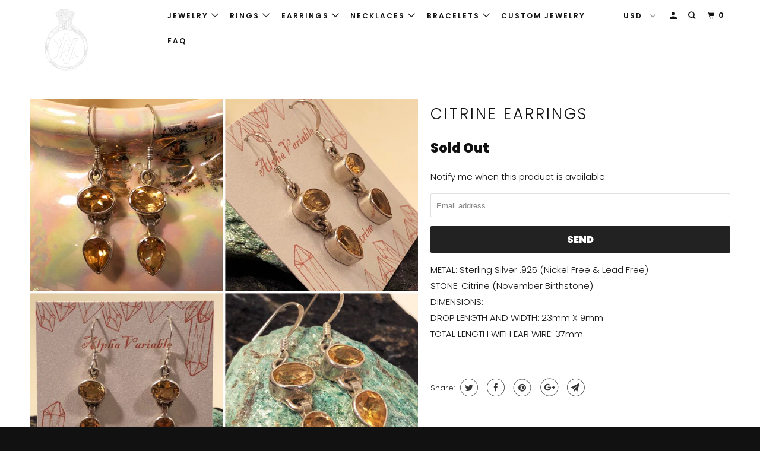

--- FILE ---
content_type: text/html; charset=utf-8
request_url: https://alphavariable.com/products/citrine-earrings
body_size: 36155
content:
<!DOCTYPE html>
<!--[if lt IE 7 ]><html class="ie ie6" lang="en"> <![endif]-->
<!--[if IE 7 ]><html class="ie ie7" lang="en"> <![endif]-->
<!--[if IE 8 ]><html class="ie ie8" lang="en"> <![endif]-->
<!--[if IE 9 ]><html class="ie ie9" lang="en"> <![endif]-->
<!--[if (gte IE 10)|!(IE)]><!--><html lang="en"> <!--<![endif]-->
  <head>
    <script async src="//pagead2.googlesyndication.com/pagead/js/adsbygoogle.js"></script>
<script>
  (adsbygoogle = window.adsbygoogle || []).push({
    google_ad_client: "ca-pub-1592763348667234",
    enable_page_level_ads: true
  });
</script>
    <meta charset="utf-8">
    <meta http-equiv="cleartype" content="on">
    <meta name="robots" content="index,follow">

    
    <title>Citrine Earrings Sterling Silver Gift for Girlfriend AlphaVariable Jewelry</title>

    
      <meta name="description" content="METAL: Sterling Silver .925 (Nickel Free &amp;amp; Lead Free)  STONE: Citrine (November Birthstone)  DIMENSIONS:  DROP LENGTH AND WIDTH: 23mm X 9mm TOTAL LENGTH WITH EAR WIRE: 37mm  " />
    

    

<meta name="author" content="AlphaVariable">
<meta property="og:url" content="https://alphavariable.com/products/citrine-earrings">
<meta property="og:site_name" content="AlphaVariable">


  <meta property="og:type" content="product">
  <meta property="og:title" content="Citrine Earrings">
  
    <meta property="og:image" content="http://alphavariable.com/cdn/shop/products/il_fullxfull.1382348315_bd88_600x.jpg?v=1571439469">
    <meta property="og:image:secure_url" content="https://alphavariable.com/cdn/shop/products/il_fullxfull.1382348315_bd88_600x.jpg?v=1571439469">
    
  
    <meta property="og:image" content="http://alphavariable.com/cdn/shop/products/il_fullxfull.1335077096_3g3k_600x.jpg?v=1571439469">
    <meta property="og:image:secure_url" content="https://alphavariable.com/cdn/shop/products/il_fullxfull.1335077096_3g3k_600x.jpg?v=1571439469">
    
  
    <meta property="og:image" content="http://alphavariable.com/cdn/shop/products/il_fullxfull.1335076778_k3xr_600x.jpg?v=1571439469">
    <meta property="og:image:secure_url" content="https://alphavariable.com/cdn/shop/products/il_fullxfull.1335076778_k3xr_600x.jpg?v=1571439469">
    
  
  <meta property="og:price:amount" content="40.00">
  <meta property="og:price:currency" content="USD">


  <meta property="og:description" content="METAL: Sterling Silver .925 (Nickel Free &amp;amp; Lead Free)  STONE: Citrine (November Birthstone)  DIMENSIONS:  DROP LENGTH AND WIDTH: 23mm X 9mm TOTAL LENGTH WITH EAR WIRE: 37mm  ">




  <meta name="twitter:site" content="@alphavariable">

<meta name="twitter:card" content="summary">

  <meta name="twitter:title" content="Citrine Earrings">
  <meta name="twitter:description" content="METAL: Sterling Silver .925 (Nickel Free &amp;amp; Lead Free)  STONE: Citrine (November Birthstone)  DIMENSIONS:  DROP LENGTH AND WIDTH: 23mm X 9mm TOTAL LENGTH WITH EAR WIRE: 37mm
 ">
  <meta name="twitter:image" content="https://alphavariable.com/cdn/shop/products/il_fullxfull.1382348315_bd88_240x.jpg?v=1571439469">
  <meta name="twitter:image:width" content="240">
  <meta name="twitter:image:height" content="240">



    
    

    <!-- Mobile Specific Metas -->
    <meta name="HandheldFriendly" content="True">
    <meta name="MobileOptimized" content="320">
    <meta name="viewport" content="width=device-width,initial-scale=1">
    <meta name="theme-color" content="#ffffff">

    <!-- Stylesheets for Parallax 3.5.4 -->
    <link href="//alphavariable.com/cdn/shop/t/15/assets/styles.scss.css?v=111449360924054264931759252101" rel="stylesheet" type="text/css" media="all" />

    
      <link rel="shortcut icon" type="image/x-icon" href="//alphavariable.com/cdn/shop/files/favicon_32_px_x_32_px_32x32.png?v=1613523229">
    

    <link rel="canonical" href="https://alphavariable.com/products/citrine-earrings" />

    

    <script src="//alphavariable.com/cdn/shop/t/15/assets/app.js?v=2492257324237644631542759477" type="text/javascript"></script>

    <!--[if lte IE 8]>
      <link href="//alphavariable.com/cdn/shop/t/15/assets/ie.css?v=1024305471161636101536311836" rel="stylesheet" type="text/css" media="all" />
      <script src="//alphavariable.com/cdn/shop/t/15/assets/skrollr.ie.js?v=116292453382836155221536311830" type="text/javascript"></script>
    <![endif]-->

    <script>window.performance && window.performance.mark && window.performance.mark('shopify.content_for_header.start');</script><meta name="google-site-verification" content="n7qS_t8u0d9MJ6g4zClRcpFymwhdDpxCUcE6RKQi218">
<meta id="shopify-digital-wallet" name="shopify-digital-wallet" content="/15230308/digital_wallets/dialog">
<meta name="shopify-checkout-api-token" content="4ba2aae4026fcc4b1cc6beb3635f4faa">
<meta id="in-context-paypal-metadata" data-shop-id="15230308" data-venmo-supported="false" data-environment="production" data-locale="en_US" data-paypal-v4="true" data-currency="USD">
<link rel="alternate" type="application/json+oembed" href="https://alphavariable.com/products/citrine-earrings.oembed">
<script async="async" src="/checkouts/internal/preloads.js?locale=en-US"></script>
<link rel="preconnect" href="https://shop.app" crossorigin="anonymous">
<script async="async" src="https://shop.app/checkouts/internal/preloads.js?locale=en-US&shop_id=15230308" crossorigin="anonymous"></script>
<script id="apple-pay-shop-capabilities" type="application/json">{"shopId":15230308,"countryCode":"US","currencyCode":"USD","merchantCapabilities":["supports3DS"],"merchantId":"gid:\/\/shopify\/Shop\/15230308","merchantName":"AlphaVariable","requiredBillingContactFields":["postalAddress","email"],"requiredShippingContactFields":["postalAddress","email"],"shippingType":"shipping","supportedNetworks":["visa","masterCard","amex","discover","elo","jcb"],"total":{"type":"pending","label":"AlphaVariable","amount":"1.00"},"shopifyPaymentsEnabled":true,"supportsSubscriptions":true}</script>
<script id="shopify-features" type="application/json">{"accessToken":"4ba2aae4026fcc4b1cc6beb3635f4faa","betas":["rich-media-storefront-analytics"],"domain":"alphavariable.com","predictiveSearch":true,"shopId":15230308,"locale":"en"}</script>
<script>var Shopify = Shopify || {};
Shopify.shop = "alphavariable.myshopify.com";
Shopify.locale = "en";
Shopify.currency = {"active":"USD","rate":"1.0"};
Shopify.country = "US";
Shopify.theme = {"name":"Parallax","id":32559235133,"schema_name":"Parallax","schema_version":"3.5.4","theme_store_id":688,"role":"main"};
Shopify.theme.handle = "null";
Shopify.theme.style = {"id":null,"handle":null};
Shopify.cdnHost = "alphavariable.com/cdn";
Shopify.routes = Shopify.routes || {};
Shopify.routes.root = "/";</script>
<script type="module">!function(o){(o.Shopify=o.Shopify||{}).modules=!0}(window);</script>
<script>!function(o){function n(){var o=[];function n(){o.push(Array.prototype.slice.apply(arguments))}return n.q=o,n}var t=o.Shopify=o.Shopify||{};t.loadFeatures=n(),t.autoloadFeatures=n()}(window);</script>
<script>
  window.ShopifyPay = window.ShopifyPay || {};
  window.ShopifyPay.apiHost = "shop.app\/pay";
  window.ShopifyPay.redirectState = null;
</script>
<script id="shop-js-analytics" type="application/json">{"pageType":"product"}</script>
<script defer="defer" async type="module" src="//alphavariable.com/cdn/shopifycloud/shop-js/modules/v2/client.init-shop-cart-sync_BdyHc3Nr.en.esm.js"></script>
<script defer="defer" async type="module" src="//alphavariable.com/cdn/shopifycloud/shop-js/modules/v2/chunk.common_Daul8nwZ.esm.js"></script>
<script type="module">
  await import("//alphavariable.com/cdn/shopifycloud/shop-js/modules/v2/client.init-shop-cart-sync_BdyHc3Nr.en.esm.js");
await import("//alphavariable.com/cdn/shopifycloud/shop-js/modules/v2/chunk.common_Daul8nwZ.esm.js");

  window.Shopify.SignInWithShop?.initShopCartSync?.({"fedCMEnabled":true,"windoidEnabled":true});

</script>
<script>
  window.Shopify = window.Shopify || {};
  if (!window.Shopify.featureAssets) window.Shopify.featureAssets = {};
  window.Shopify.featureAssets['shop-js'] = {"shop-cart-sync":["modules/v2/client.shop-cart-sync_QYOiDySF.en.esm.js","modules/v2/chunk.common_Daul8nwZ.esm.js"],"init-fed-cm":["modules/v2/client.init-fed-cm_DchLp9rc.en.esm.js","modules/v2/chunk.common_Daul8nwZ.esm.js"],"shop-button":["modules/v2/client.shop-button_OV7bAJc5.en.esm.js","modules/v2/chunk.common_Daul8nwZ.esm.js"],"init-windoid":["modules/v2/client.init-windoid_DwxFKQ8e.en.esm.js","modules/v2/chunk.common_Daul8nwZ.esm.js"],"shop-cash-offers":["modules/v2/client.shop-cash-offers_DWtL6Bq3.en.esm.js","modules/v2/chunk.common_Daul8nwZ.esm.js","modules/v2/chunk.modal_CQq8HTM6.esm.js"],"shop-toast-manager":["modules/v2/client.shop-toast-manager_CX9r1SjA.en.esm.js","modules/v2/chunk.common_Daul8nwZ.esm.js"],"init-shop-email-lookup-coordinator":["modules/v2/client.init-shop-email-lookup-coordinator_UhKnw74l.en.esm.js","modules/v2/chunk.common_Daul8nwZ.esm.js"],"pay-button":["modules/v2/client.pay-button_DzxNnLDY.en.esm.js","modules/v2/chunk.common_Daul8nwZ.esm.js"],"avatar":["modules/v2/client.avatar_BTnouDA3.en.esm.js"],"init-shop-cart-sync":["modules/v2/client.init-shop-cart-sync_BdyHc3Nr.en.esm.js","modules/v2/chunk.common_Daul8nwZ.esm.js"],"shop-login-button":["modules/v2/client.shop-login-button_D8B466_1.en.esm.js","modules/v2/chunk.common_Daul8nwZ.esm.js","modules/v2/chunk.modal_CQq8HTM6.esm.js"],"init-customer-accounts-sign-up":["modules/v2/client.init-customer-accounts-sign-up_C8fpPm4i.en.esm.js","modules/v2/client.shop-login-button_D8B466_1.en.esm.js","modules/v2/chunk.common_Daul8nwZ.esm.js","modules/v2/chunk.modal_CQq8HTM6.esm.js"],"init-shop-for-new-customer-accounts":["modules/v2/client.init-shop-for-new-customer-accounts_CVTO0Ztu.en.esm.js","modules/v2/client.shop-login-button_D8B466_1.en.esm.js","modules/v2/chunk.common_Daul8nwZ.esm.js","modules/v2/chunk.modal_CQq8HTM6.esm.js"],"init-customer-accounts":["modules/v2/client.init-customer-accounts_dRgKMfrE.en.esm.js","modules/v2/client.shop-login-button_D8B466_1.en.esm.js","modules/v2/chunk.common_Daul8nwZ.esm.js","modules/v2/chunk.modal_CQq8HTM6.esm.js"],"shop-follow-button":["modules/v2/client.shop-follow-button_CkZpjEct.en.esm.js","modules/v2/chunk.common_Daul8nwZ.esm.js","modules/v2/chunk.modal_CQq8HTM6.esm.js"],"lead-capture":["modules/v2/client.lead-capture_BntHBhfp.en.esm.js","modules/v2/chunk.common_Daul8nwZ.esm.js","modules/v2/chunk.modal_CQq8HTM6.esm.js"],"checkout-modal":["modules/v2/client.checkout-modal_CfxcYbTm.en.esm.js","modules/v2/chunk.common_Daul8nwZ.esm.js","modules/v2/chunk.modal_CQq8HTM6.esm.js"],"shop-login":["modules/v2/client.shop-login_Da4GZ2H6.en.esm.js","modules/v2/chunk.common_Daul8nwZ.esm.js","modules/v2/chunk.modal_CQq8HTM6.esm.js"],"payment-terms":["modules/v2/client.payment-terms_MV4M3zvL.en.esm.js","modules/v2/chunk.common_Daul8nwZ.esm.js","modules/v2/chunk.modal_CQq8HTM6.esm.js"]};
</script>
<script>(function() {
  var isLoaded = false;
  function asyncLoad() {
    if (isLoaded) return;
    isLoaded = true;
    var urls = ["https:\/\/chimpstatic.com\/mcjs-connected\/js\/users\/b5ae204f8de42ef939d3868a7\/7d14fce19c6f98a9b5841284d.js?shop=alphavariable.myshopify.com","https:\/\/www.paypal.com\/tagmanager\/pptm.js?id=30f9bb05-9521-49bf-9ca8-90e6b0e68648\u0026shop=alphavariable.myshopify.com","https:\/\/instafeed.nfcube.com\/cdn\/8c99e2bb1979a48e524024920e37fa8d.js?shop=alphavariable.myshopify.com","\/\/www.powr.io\/powr.js?powr-token=alphavariable.myshopify.com\u0026external-type=shopify\u0026shop=alphavariable.myshopify.com","\/\/www.powr.io\/powr.js?powr-token=alphavariable.myshopify.com\u0026external-type=shopify\u0026shop=alphavariable.myshopify.com","\/\/www.powr.io\/powr.js?powr-token=alphavariable.myshopify.com\u0026external-type=shopify\u0026shop=alphavariable.myshopify.com","\/\/www.powr.io\/powr.js?powr-token=alphavariable.myshopify.com\u0026external-type=shopify\u0026shop=alphavariable.myshopify.com","\/\/www.powr.io\/powr.js?powr-token=alphavariable.myshopify.com\u0026external-type=shopify\u0026shop=alphavariable.myshopify.com","\/\/shopify.privy.com\/widget.js?shop=alphavariable.myshopify.com"];
    for (var i = 0; i < urls.length; i++) {
      var s = document.createElement('script');
      s.type = 'text/javascript';
      s.async = true;
      s.src = urls[i];
      var x = document.getElementsByTagName('script')[0];
      x.parentNode.insertBefore(s, x);
    }
  };
  if(window.attachEvent) {
    window.attachEvent('onload', asyncLoad);
  } else {
    window.addEventListener('load', asyncLoad, false);
  }
})();</script>
<script id="__st">var __st={"a":15230308,"offset":-28800,"reqid":"4b8dc26c-e166-418a-bf90-78f0f569f378-1769011913","pageurl":"alphavariable.com\/products\/citrine-earrings","u":"175d4ea4cf84","p":"product","rtyp":"product","rid":502053699614};</script>
<script>window.ShopifyPaypalV4VisibilityTracking = true;</script>
<script id="captcha-bootstrap">!function(){'use strict';const t='contact',e='account',n='new_comment',o=[[t,t],['blogs',n],['comments',n],[t,'customer']],c=[[e,'customer_login'],[e,'guest_login'],[e,'recover_customer_password'],[e,'create_customer']],r=t=>t.map((([t,e])=>`form[action*='/${t}']:not([data-nocaptcha='true']) input[name='form_type'][value='${e}']`)).join(','),a=t=>()=>t?[...document.querySelectorAll(t)].map((t=>t.form)):[];function s(){const t=[...o],e=r(t);return a(e)}const i='password',u='form_key',d=['recaptcha-v3-token','g-recaptcha-response','h-captcha-response',i],f=()=>{try{return window.sessionStorage}catch{return}},m='__shopify_v',_=t=>t.elements[u];function p(t,e,n=!1){try{const o=window.sessionStorage,c=JSON.parse(o.getItem(e)),{data:r}=function(t){const{data:e,action:n}=t;return t[m]||n?{data:e,action:n}:{data:t,action:n}}(c);for(const[e,n]of Object.entries(r))t.elements[e]&&(t.elements[e].value=n);n&&o.removeItem(e)}catch(o){console.error('form repopulation failed',{error:o})}}const l='form_type',E='cptcha';function T(t){t.dataset[E]=!0}const w=window,h=w.document,L='Shopify',v='ce_forms',y='captcha';let A=!1;((t,e)=>{const n=(g='f06e6c50-85a8-45c8-87d0-21a2b65856fe',I='https://cdn.shopify.com/shopifycloud/storefront-forms-hcaptcha/ce_storefront_forms_captcha_hcaptcha.v1.5.2.iife.js',D={infoText:'Protected by hCaptcha',privacyText:'Privacy',termsText:'Terms'},(t,e,n)=>{const o=w[L][v],c=o.bindForm;if(c)return c(t,g,e,D).then(n);var r;o.q.push([[t,g,e,D],n]),r=I,A||(h.body.append(Object.assign(h.createElement('script'),{id:'captcha-provider',async:!0,src:r})),A=!0)});var g,I,D;w[L]=w[L]||{},w[L][v]=w[L][v]||{},w[L][v].q=[],w[L][y]=w[L][y]||{},w[L][y].protect=function(t,e){n(t,void 0,e),T(t)},Object.freeze(w[L][y]),function(t,e,n,w,h,L){const[v,y,A,g]=function(t,e,n){const i=e?o:[],u=t?c:[],d=[...i,...u],f=r(d),m=r(i),_=r(d.filter((([t,e])=>n.includes(e))));return[a(f),a(m),a(_),s()]}(w,h,L),I=t=>{const e=t.target;return e instanceof HTMLFormElement?e:e&&e.form},D=t=>v().includes(t);t.addEventListener('submit',(t=>{const e=I(t);if(!e)return;const n=D(e)&&!e.dataset.hcaptchaBound&&!e.dataset.recaptchaBound,o=_(e),c=g().includes(e)&&(!o||!o.value);(n||c)&&t.preventDefault(),c&&!n&&(function(t){try{if(!f())return;!function(t){const e=f();if(!e)return;const n=_(t);if(!n)return;const o=n.value;o&&e.removeItem(o)}(t);const e=Array.from(Array(32),(()=>Math.random().toString(36)[2])).join('');!function(t,e){_(t)||t.append(Object.assign(document.createElement('input'),{type:'hidden',name:u})),t.elements[u].value=e}(t,e),function(t,e){const n=f();if(!n)return;const o=[...t.querySelectorAll(`input[type='${i}']`)].map((({name:t})=>t)),c=[...d,...o],r={};for(const[a,s]of new FormData(t).entries())c.includes(a)||(r[a]=s);n.setItem(e,JSON.stringify({[m]:1,action:t.action,data:r}))}(t,e)}catch(e){console.error('failed to persist form',e)}}(e),e.submit())}));const S=(t,e)=>{t&&!t.dataset[E]&&(n(t,e.some((e=>e===t))),T(t))};for(const o of['focusin','change'])t.addEventListener(o,(t=>{const e=I(t);D(e)&&S(e,y())}));const B=e.get('form_key'),M=e.get(l),P=B&&M;t.addEventListener('DOMContentLoaded',(()=>{const t=y();if(P)for(const e of t)e.elements[l].value===M&&p(e,B);[...new Set([...A(),...v().filter((t=>'true'===t.dataset.shopifyCaptcha))])].forEach((e=>S(e,t)))}))}(h,new URLSearchParams(w.location.search),n,t,e,['guest_login'])})(!0,!0)}();</script>
<script integrity="sha256-4kQ18oKyAcykRKYeNunJcIwy7WH5gtpwJnB7kiuLZ1E=" data-source-attribution="shopify.loadfeatures" defer="defer" src="//alphavariable.com/cdn/shopifycloud/storefront/assets/storefront/load_feature-a0a9edcb.js" crossorigin="anonymous"></script>
<script crossorigin="anonymous" defer="defer" src="//alphavariable.com/cdn/shopifycloud/storefront/assets/shopify_pay/storefront-65b4c6d7.js?v=20250812"></script>
<script data-source-attribution="shopify.dynamic_checkout.dynamic.init">var Shopify=Shopify||{};Shopify.PaymentButton=Shopify.PaymentButton||{isStorefrontPortableWallets:!0,init:function(){window.Shopify.PaymentButton.init=function(){};var t=document.createElement("script");t.src="https://alphavariable.com/cdn/shopifycloud/portable-wallets/latest/portable-wallets.en.js",t.type="module",document.head.appendChild(t)}};
</script>
<script data-source-attribution="shopify.dynamic_checkout.buyer_consent">
  function portableWalletsHideBuyerConsent(e){var t=document.getElementById("shopify-buyer-consent"),n=document.getElementById("shopify-subscription-policy-button");t&&n&&(t.classList.add("hidden"),t.setAttribute("aria-hidden","true"),n.removeEventListener("click",e))}function portableWalletsShowBuyerConsent(e){var t=document.getElementById("shopify-buyer-consent"),n=document.getElementById("shopify-subscription-policy-button");t&&n&&(t.classList.remove("hidden"),t.removeAttribute("aria-hidden"),n.addEventListener("click",e))}window.Shopify?.PaymentButton&&(window.Shopify.PaymentButton.hideBuyerConsent=portableWalletsHideBuyerConsent,window.Shopify.PaymentButton.showBuyerConsent=portableWalletsShowBuyerConsent);
</script>
<script>
  function portableWalletsCleanup(e){e&&e.src&&console.error("Failed to load portable wallets script "+e.src);var t=document.querySelectorAll("shopify-accelerated-checkout .shopify-payment-button__skeleton, shopify-accelerated-checkout-cart .wallet-cart-button__skeleton"),e=document.getElementById("shopify-buyer-consent");for(let e=0;e<t.length;e++)t[e].remove();e&&e.remove()}function portableWalletsNotLoadedAsModule(e){e instanceof ErrorEvent&&"string"==typeof e.message&&e.message.includes("import.meta")&&"string"==typeof e.filename&&e.filename.includes("portable-wallets")&&(window.removeEventListener("error",portableWalletsNotLoadedAsModule),window.Shopify.PaymentButton.failedToLoad=e,"loading"===document.readyState?document.addEventListener("DOMContentLoaded",window.Shopify.PaymentButton.init):window.Shopify.PaymentButton.init())}window.addEventListener("error",portableWalletsNotLoadedAsModule);
</script>

<script type="module" src="https://alphavariable.com/cdn/shopifycloud/portable-wallets/latest/portable-wallets.en.js" onError="portableWalletsCleanup(this)" crossorigin="anonymous"></script>
<script nomodule>
  document.addEventListener("DOMContentLoaded", portableWalletsCleanup);
</script>

<link id="shopify-accelerated-checkout-styles" rel="stylesheet" media="screen" href="https://alphavariable.com/cdn/shopifycloud/portable-wallets/latest/accelerated-checkout-backwards-compat.css" crossorigin="anonymous">
<style id="shopify-accelerated-checkout-cart">
        #shopify-buyer-consent {
  margin-top: 1em;
  display: inline-block;
  width: 100%;
}

#shopify-buyer-consent.hidden {
  display: none;
}

#shopify-subscription-policy-button {
  background: none;
  border: none;
  padding: 0;
  text-decoration: underline;
  font-size: inherit;
  cursor: pointer;
}

#shopify-subscription-policy-button::before {
  box-shadow: none;
}

      </style>

<script>window.performance && window.performance.mark && window.performance.mark('shopify.content_for_header.end');</script>

    <noscript>
      <style>

        .slides > li:first-child { display: block; }
        .image__fallback {
          width: 100vw;
          display: block !important;
          max-width: 100vw !important;
          margin-bottom: 0;
        }
        .image__fallback + .hsContainer__image {
          display: none !important;
        }
        .hsContainer {
          height: auto !important;
        }
        .no-js-only {
          display: inherit !important;
        }
        .icon-cart.cart-button {
          display: none;
        }
        .lazyload,
        .cart_page_image img {
          opacity: 1;
          -webkit-filter: blur(0);
          filter: blur(0);
        }
        .bcg .hsContent {
          background-color: transparent;
        }
        .animate_right,
        .animate_left,
        .animate_up,
        .animate_down {
          opacity: 1;
        }
        .flexslider .slides>li {
          display: block;
        }
        .product_section .product_form {
          opacity: 1;
        }
        .multi_select,
        form .select {
          display: block !important;
        }
        .swatch_options {
          display: none;
        }
      </style>
    </noscript>

  <link href="https://monorail-edge.shopifysvc.com" rel="dns-prefetch">
<script>(function(){if ("sendBeacon" in navigator && "performance" in window) {try {var session_token_from_headers = performance.getEntriesByType('navigation')[0].serverTiming.find(x => x.name == '_s').description;} catch {var session_token_from_headers = undefined;}var session_cookie_matches = document.cookie.match(/_shopify_s=([^;]*)/);var session_token_from_cookie = session_cookie_matches && session_cookie_matches.length === 2 ? session_cookie_matches[1] : "";var session_token = session_token_from_headers || session_token_from_cookie || "";function handle_abandonment_event(e) {var entries = performance.getEntries().filter(function(entry) {return /monorail-edge.shopifysvc.com/.test(entry.name);});if (!window.abandonment_tracked && entries.length === 0) {window.abandonment_tracked = true;var currentMs = Date.now();var navigation_start = performance.timing.navigationStart;var payload = {shop_id: 15230308,url: window.location.href,navigation_start,duration: currentMs - navigation_start,session_token,page_type: "product"};window.navigator.sendBeacon("https://monorail-edge.shopifysvc.com/v1/produce", JSON.stringify({schema_id: "online_store_buyer_site_abandonment/1.1",payload: payload,metadata: {event_created_at_ms: currentMs,event_sent_at_ms: currentMs}}));}}window.addEventListener('pagehide', handle_abandonment_event);}}());</script>
<script id="web-pixels-manager-setup">(function e(e,d,r,n,o){if(void 0===o&&(o={}),!Boolean(null===(a=null===(i=window.Shopify)||void 0===i?void 0:i.analytics)||void 0===a?void 0:a.replayQueue)){var i,a;window.Shopify=window.Shopify||{};var t=window.Shopify;t.analytics=t.analytics||{};var s=t.analytics;s.replayQueue=[],s.publish=function(e,d,r){return s.replayQueue.push([e,d,r]),!0};try{self.performance.mark("wpm:start")}catch(e){}var l=function(){var e={modern:/Edge?\/(1{2}[4-9]|1[2-9]\d|[2-9]\d{2}|\d{4,})\.\d+(\.\d+|)|Firefox\/(1{2}[4-9]|1[2-9]\d|[2-9]\d{2}|\d{4,})\.\d+(\.\d+|)|Chrom(ium|e)\/(9{2}|\d{3,})\.\d+(\.\d+|)|(Maci|X1{2}).+ Version\/(15\.\d+|(1[6-9]|[2-9]\d|\d{3,})\.\d+)([,.]\d+|)( \(\w+\)|)( Mobile\/\w+|) Safari\/|Chrome.+OPR\/(9{2}|\d{3,})\.\d+\.\d+|(CPU[ +]OS|iPhone[ +]OS|CPU[ +]iPhone|CPU IPhone OS|CPU iPad OS)[ +]+(15[._]\d+|(1[6-9]|[2-9]\d|\d{3,})[._]\d+)([._]\d+|)|Android:?[ /-](13[3-9]|1[4-9]\d|[2-9]\d{2}|\d{4,})(\.\d+|)(\.\d+|)|Android.+Firefox\/(13[5-9]|1[4-9]\d|[2-9]\d{2}|\d{4,})\.\d+(\.\d+|)|Android.+Chrom(ium|e)\/(13[3-9]|1[4-9]\d|[2-9]\d{2}|\d{4,})\.\d+(\.\d+|)|SamsungBrowser\/([2-9]\d|\d{3,})\.\d+/,legacy:/Edge?\/(1[6-9]|[2-9]\d|\d{3,})\.\d+(\.\d+|)|Firefox\/(5[4-9]|[6-9]\d|\d{3,})\.\d+(\.\d+|)|Chrom(ium|e)\/(5[1-9]|[6-9]\d|\d{3,})\.\d+(\.\d+|)([\d.]+$|.*Safari\/(?![\d.]+ Edge\/[\d.]+$))|(Maci|X1{2}).+ Version\/(10\.\d+|(1[1-9]|[2-9]\d|\d{3,})\.\d+)([,.]\d+|)( \(\w+\)|)( Mobile\/\w+|) Safari\/|Chrome.+OPR\/(3[89]|[4-9]\d|\d{3,})\.\d+\.\d+|(CPU[ +]OS|iPhone[ +]OS|CPU[ +]iPhone|CPU IPhone OS|CPU iPad OS)[ +]+(10[._]\d+|(1[1-9]|[2-9]\d|\d{3,})[._]\d+)([._]\d+|)|Android:?[ /-](13[3-9]|1[4-9]\d|[2-9]\d{2}|\d{4,})(\.\d+|)(\.\d+|)|Mobile Safari.+OPR\/([89]\d|\d{3,})\.\d+\.\d+|Android.+Firefox\/(13[5-9]|1[4-9]\d|[2-9]\d{2}|\d{4,})\.\d+(\.\d+|)|Android.+Chrom(ium|e)\/(13[3-9]|1[4-9]\d|[2-9]\d{2}|\d{4,})\.\d+(\.\d+|)|Android.+(UC? ?Browser|UCWEB|U3)[ /]?(15\.([5-9]|\d{2,})|(1[6-9]|[2-9]\d|\d{3,})\.\d+)\.\d+|SamsungBrowser\/(5\.\d+|([6-9]|\d{2,})\.\d+)|Android.+MQ{2}Browser\/(14(\.(9|\d{2,})|)|(1[5-9]|[2-9]\d|\d{3,})(\.\d+|))(\.\d+|)|K[Aa][Ii]OS\/(3\.\d+|([4-9]|\d{2,})\.\d+)(\.\d+|)/},d=e.modern,r=e.legacy,n=navigator.userAgent;return n.match(d)?"modern":n.match(r)?"legacy":"unknown"}(),u="modern"===l?"modern":"legacy",c=(null!=n?n:{modern:"",legacy:""})[u],f=function(e){return[e.baseUrl,"/wpm","/b",e.hashVersion,"modern"===e.buildTarget?"m":"l",".js"].join("")}({baseUrl:d,hashVersion:r,buildTarget:u}),m=function(e){var d=e.version,r=e.bundleTarget,n=e.surface,o=e.pageUrl,i=e.monorailEndpoint;return{emit:function(e){var a=e.status,t=e.errorMsg,s=(new Date).getTime(),l=JSON.stringify({metadata:{event_sent_at_ms:s},events:[{schema_id:"web_pixels_manager_load/3.1",payload:{version:d,bundle_target:r,page_url:o,status:a,surface:n,error_msg:t},metadata:{event_created_at_ms:s}}]});if(!i)return console&&console.warn&&console.warn("[Web Pixels Manager] No Monorail endpoint provided, skipping logging."),!1;try{return self.navigator.sendBeacon.bind(self.navigator)(i,l)}catch(e){}var u=new XMLHttpRequest;try{return u.open("POST",i,!0),u.setRequestHeader("Content-Type","text/plain"),u.send(l),!0}catch(e){return console&&console.warn&&console.warn("[Web Pixels Manager] Got an unhandled error while logging to Monorail."),!1}}}}({version:r,bundleTarget:l,surface:e.surface,pageUrl:self.location.href,monorailEndpoint:e.monorailEndpoint});try{o.browserTarget=l,function(e){var d=e.src,r=e.async,n=void 0===r||r,o=e.onload,i=e.onerror,a=e.sri,t=e.scriptDataAttributes,s=void 0===t?{}:t,l=document.createElement("script"),u=document.querySelector("head"),c=document.querySelector("body");if(l.async=n,l.src=d,a&&(l.integrity=a,l.crossOrigin="anonymous"),s)for(var f in s)if(Object.prototype.hasOwnProperty.call(s,f))try{l.dataset[f]=s[f]}catch(e){}if(o&&l.addEventListener("load",o),i&&l.addEventListener("error",i),u)u.appendChild(l);else{if(!c)throw new Error("Did not find a head or body element to append the script");c.appendChild(l)}}({src:f,async:!0,onload:function(){if(!function(){var e,d;return Boolean(null===(d=null===(e=window.Shopify)||void 0===e?void 0:e.analytics)||void 0===d?void 0:d.initialized)}()){var d=window.webPixelsManager.init(e)||void 0;if(d){var r=window.Shopify.analytics;r.replayQueue.forEach((function(e){var r=e[0],n=e[1],o=e[2];d.publishCustomEvent(r,n,o)})),r.replayQueue=[],r.publish=d.publishCustomEvent,r.visitor=d.visitor,r.initialized=!0}}},onerror:function(){return m.emit({status:"failed",errorMsg:"".concat(f," has failed to load")})},sri:function(e){var d=/^sha384-[A-Za-z0-9+/=]+$/;return"string"==typeof e&&d.test(e)}(c)?c:"",scriptDataAttributes:o}),m.emit({status:"loading"})}catch(e){m.emit({status:"failed",errorMsg:(null==e?void 0:e.message)||"Unknown error"})}}})({shopId: 15230308,storefrontBaseUrl: "https://alphavariable.com",extensionsBaseUrl: "https://extensions.shopifycdn.com/cdn/shopifycloud/web-pixels-manager",monorailEndpoint: "https://monorail-edge.shopifysvc.com/unstable/produce_batch",surface: "storefront-renderer",enabledBetaFlags: ["2dca8a86"],webPixelsConfigList: [{"id":"437190913","configuration":"{\"config\":\"{\\\"pixel_id\\\":\\\"AW-856497709\\\",\\\"target_country\\\":\\\"US\\\",\\\"gtag_events\\\":[{\\\"type\\\":\\\"search\\\",\\\"action_label\\\":\\\"AW-856497709\\\/uVkkCNug8YgBEK28tJgD\\\"},{\\\"type\\\":\\\"begin_checkout\\\",\\\"action_label\\\":\\\"AW-856497709\\\/4VUiCNig8YgBEK28tJgD\\\"},{\\\"type\\\":\\\"view_item\\\",\\\"action_label\\\":[\\\"AW-856497709\\\/gPYrCNKg8YgBEK28tJgD\\\",\\\"MC-HZN432HQJL\\\"]},{\\\"type\\\":\\\"purchase\\\",\\\"action_label\\\":[\\\"AW-856497709\\\/fGjgCM-g8YgBEK28tJgD\\\",\\\"MC-HZN432HQJL\\\"]},{\\\"type\\\":\\\"page_view\\\",\\\"action_label\\\":[\\\"AW-856497709\\\/Rkw0CMyg8YgBEK28tJgD\\\",\\\"MC-HZN432HQJL\\\"]},{\\\"type\\\":\\\"add_payment_info\\\",\\\"action_label\\\":\\\"AW-856497709\\\/wXqfCN6g8YgBEK28tJgD\\\"},{\\\"type\\\":\\\"add_to_cart\\\",\\\"action_label\\\":\\\"AW-856497709\\\/LNGqCNWg8YgBEK28tJgD\\\"}],\\\"enable_monitoring_mode\\\":false}\"}","eventPayloadVersion":"v1","runtimeContext":"OPEN","scriptVersion":"b2a88bafab3e21179ed38636efcd8a93","type":"APP","apiClientId":1780363,"privacyPurposes":[],"dataSharingAdjustments":{"protectedCustomerApprovalScopes":["read_customer_address","read_customer_email","read_customer_name","read_customer_personal_data","read_customer_phone"]}},{"id":"178782465","configuration":"{\"pixel_id\":\"272402379779594\",\"pixel_type\":\"facebook_pixel\",\"metaapp_system_user_token\":\"-\"}","eventPayloadVersion":"v1","runtimeContext":"OPEN","scriptVersion":"ca16bc87fe92b6042fbaa3acc2fbdaa6","type":"APP","apiClientId":2329312,"privacyPurposes":["ANALYTICS","MARKETING","SALE_OF_DATA"],"dataSharingAdjustments":{"protectedCustomerApprovalScopes":["read_customer_address","read_customer_email","read_customer_name","read_customer_personal_data","read_customer_phone"]}},{"id":"56099073","configuration":"{\"tagID\":\"2613610116864\"}","eventPayloadVersion":"v1","runtimeContext":"STRICT","scriptVersion":"18031546ee651571ed29edbe71a3550b","type":"APP","apiClientId":3009811,"privacyPurposes":["ANALYTICS","MARKETING","SALE_OF_DATA"],"dataSharingAdjustments":{"protectedCustomerApprovalScopes":["read_customer_address","read_customer_email","read_customer_name","read_customer_personal_data","read_customer_phone"]}},{"id":"shopify-app-pixel","configuration":"{}","eventPayloadVersion":"v1","runtimeContext":"STRICT","scriptVersion":"0450","apiClientId":"shopify-pixel","type":"APP","privacyPurposes":["ANALYTICS","MARKETING"]},{"id":"shopify-custom-pixel","eventPayloadVersion":"v1","runtimeContext":"LAX","scriptVersion":"0450","apiClientId":"shopify-pixel","type":"CUSTOM","privacyPurposes":["ANALYTICS","MARKETING"]}],isMerchantRequest: false,initData: {"shop":{"name":"AlphaVariable","paymentSettings":{"currencyCode":"USD"},"myshopifyDomain":"alphavariable.myshopify.com","countryCode":"US","storefrontUrl":"https:\/\/alphavariable.com"},"customer":null,"cart":null,"checkout":null,"productVariants":[{"price":{"amount":40.0,"currencyCode":"USD"},"product":{"title":"Citrine Earrings","vendor":"AlphaVariable","id":"502053699614","untranslatedTitle":"Citrine Earrings","url":"\/products\/citrine-earrings","type":"Earrings"},"id":"7106448556062","image":{"src":"\/\/alphavariable.com\/cdn\/shop\/products\/il_fullxfull.1382348315_bd88.jpg?v=1571439469"},"sku":"","title":"Default Title","untranslatedTitle":"Default Title"}],"purchasingCompany":null},},"https://alphavariable.com/cdn","fcfee988w5aeb613cpc8e4bc33m6693e112",{"modern":"","legacy":""},{"shopId":"15230308","storefrontBaseUrl":"https:\/\/alphavariable.com","extensionBaseUrl":"https:\/\/extensions.shopifycdn.com\/cdn\/shopifycloud\/web-pixels-manager","surface":"storefront-renderer","enabledBetaFlags":"[\"2dca8a86\"]","isMerchantRequest":"false","hashVersion":"fcfee988w5aeb613cpc8e4bc33m6693e112","publish":"custom","events":"[[\"page_viewed\",{}],[\"product_viewed\",{\"productVariant\":{\"price\":{\"amount\":40.0,\"currencyCode\":\"USD\"},\"product\":{\"title\":\"Citrine Earrings\",\"vendor\":\"AlphaVariable\",\"id\":\"502053699614\",\"untranslatedTitle\":\"Citrine Earrings\",\"url\":\"\/products\/citrine-earrings\",\"type\":\"Earrings\"},\"id\":\"7106448556062\",\"image\":{\"src\":\"\/\/alphavariable.com\/cdn\/shop\/products\/il_fullxfull.1382348315_bd88.jpg?v=1571439469\"},\"sku\":\"\",\"title\":\"Default Title\",\"untranslatedTitle\":\"Default Title\"}}]]"});</script><script>
  window.ShopifyAnalytics = window.ShopifyAnalytics || {};
  window.ShopifyAnalytics.meta = window.ShopifyAnalytics.meta || {};
  window.ShopifyAnalytics.meta.currency = 'USD';
  var meta = {"product":{"id":502053699614,"gid":"gid:\/\/shopify\/Product\/502053699614","vendor":"AlphaVariable","type":"Earrings","handle":"citrine-earrings","variants":[{"id":7106448556062,"price":4000,"name":"Citrine Earrings","public_title":null,"sku":""}],"remote":false},"page":{"pageType":"product","resourceType":"product","resourceId":502053699614,"requestId":"4b8dc26c-e166-418a-bf90-78f0f569f378-1769011913"}};
  for (var attr in meta) {
    window.ShopifyAnalytics.meta[attr] = meta[attr];
  }
</script>
<script class="analytics">
  (function () {
    var customDocumentWrite = function(content) {
      var jquery = null;

      if (window.jQuery) {
        jquery = window.jQuery;
      } else if (window.Checkout && window.Checkout.$) {
        jquery = window.Checkout.$;
      }

      if (jquery) {
        jquery('body').append(content);
      }
    };

    var hasLoggedConversion = function(token) {
      if (token) {
        return document.cookie.indexOf('loggedConversion=' + token) !== -1;
      }
      return false;
    }

    var setCookieIfConversion = function(token) {
      if (token) {
        var twoMonthsFromNow = new Date(Date.now());
        twoMonthsFromNow.setMonth(twoMonthsFromNow.getMonth() + 2);

        document.cookie = 'loggedConversion=' + token + '; expires=' + twoMonthsFromNow;
      }
    }

    var trekkie = window.ShopifyAnalytics.lib = window.trekkie = window.trekkie || [];
    if (trekkie.integrations) {
      return;
    }
    trekkie.methods = [
      'identify',
      'page',
      'ready',
      'track',
      'trackForm',
      'trackLink'
    ];
    trekkie.factory = function(method) {
      return function() {
        var args = Array.prototype.slice.call(arguments);
        args.unshift(method);
        trekkie.push(args);
        return trekkie;
      };
    };
    for (var i = 0; i < trekkie.methods.length; i++) {
      var key = trekkie.methods[i];
      trekkie[key] = trekkie.factory(key);
    }
    trekkie.load = function(config) {
      trekkie.config = config || {};
      trekkie.config.initialDocumentCookie = document.cookie;
      var first = document.getElementsByTagName('script')[0];
      var script = document.createElement('script');
      script.type = 'text/javascript';
      script.onerror = function(e) {
        var scriptFallback = document.createElement('script');
        scriptFallback.type = 'text/javascript';
        scriptFallback.onerror = function(error) {
                var Monorail = {
      produce: function produce(monorailDomain, schemaId, payload) {
        var currentMs = new Date().getTime();
        var event = {
          schema_id: schemaId,
          payload: payload,
          metadata: {
            event_created_at_ms: currentMs,
            event_sent_at_ms: currentMs
          }
        };
        return Monorail.sendRequest("https://" + monorailDomain + "/v1/produce", JSON.stringify(event));
      },
      sendRequest: function sendRequest(endpointUrl, payload) {
        // Try the sendBeacon API
        if (window && window.navigator && typeof window.navigator.sendBeacon === 'function' && typeof window.Blob === 'function' && !Monorail.isIos12()) {
          var blobData = new window.Blob([payload], {
            type: 'text/plain'
          });

          if (window.navigator.sendBeacon(endpointUrl, blobData)) {
            return true;
          } // sendBeacon was not successful

        } // XHR beacon

        var xhr = new XMLHttpRequest();

        try {
          xhr.open('POST', endpointUrl);
          xhr.setRequestHeader('Content-Type', 'text/plain');
          xhr.send(payload);
        } catch (e) {
          console.log(e);
        }

        return false;
      },
      isIos12: function isIos12() {
        return window.navigator.userAgent.lastIndexOf('iPhone; CPU iPhone OS 12_') !== -1 || window.navigator.userAgent.lastIndexOf('iPad; CPU OS 12_') !== -1;
      }
    };
    Monorail.produce('monorail-edge.shopifysvc.com',
      'trekkie_storefront_load_errors/1.1',
      {shop_id: 15230308,
      theme_id: 32559235133,
      app_name: "storefront",
      context_url: window.location.href,
      source_url: "//alphavariable.com/cdn/s/trekkie.storefront.cd680fe47e6c39ca5d5df5f0a32d569bc48c0f27.min.js"});

        };
        scriptFallback.async = true;
        scriptFallback.src = '//alphavariable.com/cdn/s/trekkie.storefront.cd680fe47e6c39ca5d5df5f0a32d569bc48c0f27.min.js';
        first.parentNode.insertBefore(scriptFallback, first);
      };
      script.async = true;
      script.src = '//alphavariable.com/cdn/s/trekkie.storefront.cd680fe47e6c39ca5d5df5f0a32d569bc48c0f27.min.js';
      first.parentNode.insertBefore(script, first);
    };
    trekkie.load(
      {"Trekkie":{"appName":"storefront","development":false,"defaultAttributes":{"shopId":15230308,"isMerchantRequest":null,"themeId":32559235133,"themeCityHash":"8949945874286385572","contentLanguage":"en","currency":"USD","eventMetadataId":"15c6d38a-332f-4b00-a4f4-a778f82db0f0"},"isServerSideCookieWritingEnabled":true,"monorailRegion":"shop_domain","enabledBetaFlags":["65f19447"]},"Session Attribution":{},"S2S":{"facebookCapiEnabled":true,"source":"trekkie-storefront-renderer","apiClientId":580111}}
    );

    var loaded = false;
    trekkie.ready(function() {
      if (loaded) return;
      loaded = true;

      window.ShopifyAnalytics.lib = window.trekkie;

      var originalDocumentWrite = document.write;
      document.write = customDocumentWrite;
      try { window.ShopifyAnalytics.merchantGoogleAnalytics.call(this); } catch(error) {};
      document.write = originalDocumentWrite;

      window.ShopifyAnalytics.lib.page(null,{"pageType":"product","resourceType":"product","resourceId":502053699614,"requestId":"4b8dc26c-e166-418a-bf90-78f0f569f378-1769011913","shopifyEmitted":true});

      var match = window.location.pathname.match(/checkouts\/(.+)\/(thank_you|post_purchase)/)
      var token = match? match[1]: undefined;
      if (!hasLoggedConversion(token)) {
        setCookieIfConversion(token);
        window.ShopifyAnalytics.lib.track("Viewed Product",{"currency":"USD","variantId":7106448556062,"productId":502053699614,"productGid":"gid:\/\/shopify\/Product\/502053699614","name":"Citrine Earrings","price":"40.00","sku":"","brand":"AlphaVariable","variant":null,"category":"Earrings","nonInteraction":true,"remote":false},undefined,undefined,{"shopifyEmitted":true});
      window.ShopifyAnalytics.lib.track("monorail:\/\/trekkie_storefront_viewed_product\/1.1",{"currency":"USD","variantId":7106448556062,"productId":502053699614,"productGid":"gid:\/\/shopify\/Product\/502053699614","name":"Citrine Earrings","price":"40.00","sku":"","brand":"AlphaVariable","variant":null,"category":"Earrings","nonInteraction":true,"remote":false,"referer":"https:\/\/alphavariable.com\/products\/citrine-earrings"});
      }
    });


        var eventsListenerScript = document.createElement('script');
        eventsListenerScript.async = true;
        eventsListenerScript.src = "//alphavariable.com/cdn/shopifycloud/storefront/assets/shop_events_listener-3da45d37.js";
        document.getElementsByTagName('head')[0].appendChild(eventsListenerScript);

})();</script>
<script
  defer
  src="https://alphavariable.com/cdn/shopifycloud/perf-kit/shopify-perf-kit-3.0.4.min.js"
  data-application="storefront-renderer"
  data-shop-id="15230308"
  data-render-region="gcp-us-central1"
  data-page-type="product"
  data-theme-instance-id="32559235133"
  data-theme-name="Parallax"
  data-theme-version="3.5.4"
  data-monorail-region="shop_domain"
  data-resource-timing-sampling-rate="10"
  data-shs="true"
  data-shs-beacon="true"
  data-shs-export-with-fetch="true"
  data-shs-logs-sample-rate="1"
  data-shs-beacon-endpoint="https://alphavariable.com/api/collect"
></script>
</head>

  

  <body class="product "
    data-money-format="${{amount}}">

    <div id="content_wrapper">
      <div id="shopify-section-header" class="shopify-section header-section">

<div id="header" class="mm-fixed-top Fixed mobile-header mobile-sticky-header--true" data-search-enabled="true">
  <a href="#nav" class="icon-menu" aria-haspopup="true" aria-label="Menu"><span>Menu</span></a>
  <a href="https://alphavariable.com" title="AlphaVariable" class="mobile_logo logo">
    
      <img src="//alphavariable.com/cdn/shop/files/New_ALphaVariable_LOGO_png_410x.png?v=1613523689" alt="AlphaVariable" />
    
  </a>
  <a href="#cart" class="icon-cart cart-button right"><span>0</span></a>
</div>

<div class="hidden">
  <div id="nav">
    <ul>
      
        
          <li >
            
              <a href="/collections/jewelry">Jewelry</a>
            
            <ul>
              
                
                <li >
                  
                    <a href="/collections/rings">Rings</a>
                  
                  <ul>
                    
                      <li ><a href="/collections/rings">Shop All Rings</a></li>
                    
                      <li ><a href="/collections/rings-with-stones">Rings with Stones</a></li>
                    
                      <li ><a href="/collections/rings-with-stones">Rings without Stones</a></li>
                    
                      <li ><a href="/collections/opal-rings">Best Selling Opal Rings</a></li>
                    
                      <li ><a href="/collections/engagement-rings-1">Best Selling Engagement Rings</a></li>
                    
                  </ul>
                </li>
                
              
                
                <li >
                  
                    <a href="/collections/earrings">Earrings</a>
                  
                  <ul>
                    
                      <li ><a href="/collections/earrings">Shop All Earrings</a></li>
                    
                      <li ><a href="/collections/earrings-with-stones">Earrings with Stones</a></li>
                    
                      <li ><a href="/collections/earrings-without-stones">Earrings without Stones</a></li>
                    
                      <li ><a href="/collections/opal-earrings">Best Selling Opal Earrings</a></li>
                    
                  </ul>
                </li>
                
              
                
                <li >
                  
                    <a href="/collections/necklaces">Necklaces</a>
                  
                  <ul>
                    
                      <li ><a href="/collections/necklaces">Shop All Necklaces</a></li>
                    
                      <li ><a href="/collections/necklaces-with-stones">Necklaces with Stones</a></li>
                    
                      <li ><a href="/collections/necklaces-without-stones">Necklaces without Stones</a></li>
                    
                      <li ><a href="/collections/opal-necklaces">Best Selling Opal Necklaces</a></li>
                    
                      <li ><a href="/collections/watches">Pocket Watches + Pocket Watch Necklaces</a></li>
                    
                  </ul>
                </li>
                
              
                
                <li >
                  
                    <a href="/collections/bracelets">Bracelets</a>
                  
                  <ul>
                    
                      <li ><a href="/collections/bracelets">Shop All Bracelets</a></li>
                    
                      <li ><a href="/collections/bracelets-with-stones">Bracelets with Stones</a></li>
                    
                      <li ><a href="/collections/bracelets-without-stones">Bracelets without Stones</a></li>
                    
                      <li ><a href="/collections/best-selling-opal-bracelets">Best Selling Opal Bracelets</a></li>
                    
                  </ul>
                </li>
                
              
            </ul>
          </li>
        
      
        
          <li >
            
              <a href="/collections/rings">Rings</a>
            
            <ul>
              
                
                  <li ><a href="/collections/rings">Shop All Rings</a></li>
                
              
                
                  <li ><a href="/collections/rings-with-stones">Rings with Stones</a></li>
                
              
                
                  <li ><a href="/collections/silver-rings-without-stones">Rings without Stones</a></li>
                
              
                
                  <li ><a href="/collections/opal-rings-1">Best Selling Opal Rings</a></li>
                
              
                
                  <li ><a href="/collections/engagement-rings-1">Best Selling Engagement Rings</a></li>
                
              
            </ul>
          </li>
        
      
        
          <li >
            
              <a href="/collections/earrings">Earrings</a>
            
            <ul>
              
                
                  <li ><a href="/collections/earrings">Shop All Earrings</a></li>
                
              
                
                  <li ><a href="/collections/earrings-with-stones">Earrings with Stones</a></li>
                
              
                
                  <li ><a href="/collections/earrings-without-stones">Earrings without Stones</a></li>
                
              
                
                  <li ><a href="/collections/opal-earrings">Best Selling Opal Earrings</a></li>
                
              
            </ul>
          </li>
        
      
        
          <li >
            
              <a href="/collections/necklaces">Necklaces</a>
            
            <ul>
              
                
                  <li ><a href="/collections/necklaces">Shop All Necklaces</a></li>
                
              
                
                  <li ><a href="/collections/necklaces-with-stones">Necklaces with Stones</a></li>
                
              
                
                  <li ><a href="/collections/necklaces-without-stones">Necklaces without Stones</a></li>
                
              
                
                  <li ><a href="/collections/opal-necklaces">Best Selling Opal Necklaces</a></li>
                
              
                
                  <li ><a href="/collections/watches">Pocket Watches + Pocket Watch Necklaces</a></li>
                
              
            </ul>
          </li>
        
      
        
          <li >
            
              <a href="/collections/bracelets">Bracelets</a>
            
            <ul>
              
                
                  <li ><a href="/collections/bracelets">Shop All Bracelets</a></li>
                
              
                
                  <li ><a href="/collections/bracelets-with-stones">Bracelets with Stones</a></li>
                
              
                
                  <li ><a href="/collections/bracelets-without-stones">Bracelets without Stones</a></li>
                
              
                
                  <li ><a href="/collections/best-selling-opal-bracelets">Best Selling Opal Bracelets</a></li>
                
              
            </ul>
          </li>
        
      
        
          <li ><a href="/pages/custom-order-fine-jewelry">Custom Jewelry</a></li>
        
      
        
          <li ><a href="/pages/faqs">FAQ</a></li>
        
      
      
        
          <li>
            <a href="/account/login" id="customer_login_link">Sign in</a>
          </li>
        
      
      
        <li class="currencies">
          <select class="currencies" name="currencies" data-default-shop-currency="USD">
  
  
  <option value="USD" selected="selected">USD</option>
  
    
  
    
    <option value="CAD">CAD</option>
    
  
    
    <option value="AUD">AUD</option>
    
  
    
    <option value="GBP">GBP</option>
    
  
    
    <option value="EUR">EUR</option>
    
  
    
    <option value="JPY">JPY</option>
    
  
</select>
        </li>
      
    </ul>
  </div>

  <form action="/checkout" method="post" id="cart">
    <ul data-money-format="${{amount}}" data-shop-currency="USD" data-shop-name="AlphaVariable">
      <li class="mm-subtitle"><a class="continue ss-icon" href="#cart"><span class="icon-close"></span></a></li>

      
        <li class="empty_cart">Your Cart is Empty</li>
      
    </ul>
  </form>
</div>



<div class="header
            header-background--false
            header-transparency--true
            sticky-header--true
            
              mm-fixed-top
            
            
            
            
              header_bar
            " data-dropdown-position="below_parent">

  <div class="container">
    <div class="three columns logo ">
      <a href="https://alphavariable.com" title="AlphaVariable">
        
          
            <img src="//alphavariable.com/cdn/shop/files/New_ALphaVariable_LOGO_png_white_410x.png?v=1613523694" alt="AlphaVariable" class="primary_logo" />
          

          
        
      </a>
    </div>

    <div class="thirteen columns nav mobile_hidden">
      <ul class="menu right">
        
          <li class="currencies">
            <select class="currencies" name="currencies" data-default-shop-currency="USD">
  
  
  <option value="USD" selected="selected">USD</option>
  
    
  
    
    <option value="CAD">CAD</option>
    
  
    
    <option value="AUD">AUD</option>
    
  
    
    <option value="GBP">GBP</option>
    
  
    
    <option value="EUR">EUR</option>
    
  
    
    <option value="JPY">JPY</option>
    
  
</select>
          </li>
        
        
          <li class="header-account">
            <a href="/account" title="My Account "><span class="icon-user-icon"></span></a>
          </li>
        
        
          <li class="search">
            <a href="/search" title="Search" id="search-toggle"><span class="icon-search"></span></a>
          </li>
        
        <li class="cart">
          <a href="#cart" class="icon-cart cart-button"><span>0</span></a>
          <a href="/cart" class="icon-cart cart-button no-js-only"><span>0</span></a>
        </li>
      </ul>

      <ul class="menu align_left ten columns" role="navigation">
        
        
          

            
            
            
            

            <li class="sub-menu" aria-haspopup="true" aria-expanded="false">
              <a href="/collections/jewelry" class="dropdown-link ">Jewelry
              <span class="icon-arrow-down"></span></a>
              <div class="dropdown animated fadeIn dropdown-wide ">
                <div class="dropdown-links clearfix">
                  <ul>
                    
                    
                    
                      
                      <li><a href="/collections/rings">Rings</a></li>
                      
                        
                        <li>
                          <a class="sub-link" href="/collections/rings">Shop All Rings</a>
                        </li>
                      
                        
                        <li>
                          <a class="sub-link" href="/collections/rings-with-stones">Rings with Stones</a>
                        </li>
                      
                        
                        <li>
                          <a class="sub-link" href="/collections/rings-with-stones">Rings without Stones</a>
                        </li>
                      
                        
                        <li>
                          <a class="sub-link" href="/collections/opal-rings">Best Selling Opal Rings</a>
                        </li>
                      
                        
                        <li>
                          <a class="sub-link" href="/collections/engagement-rings-1">Best Selling Engagement Rings</a>
                        </li>
                      

                      
                    
                      
                      <li><a href="/collections/earrings">Earrings</a></li>
                      
                        
                        <li>
                          <a class="sub-link" href="/collections/earrings">Shop All Earrings</a>
                        </li>
                      
                        
                        <li>
                          <a class="sub-link" href="/collections/earrings-with-stones">Earrings with Stones</a>
                        </li>
                      
                        
                        <li>
                          <a class="sub-link" href="/collections/earrings-without-stones">Earrings without Stones</a>
                        </li>
                      
                        
                        <li>
                          <a class="sub-link" href="/collections/opal-earrings">Best Selling Opal Earrings</a>
                        </li>
                      

                      
                        
                        </ul>
                        <ul>
                      
                    
                      
                      <li><a href="/collections/necklaces">Necklaces</a></li>
                      
                        
                        <li>
                          <a class="sub-link" href="/collections/necklaces">Shop All Necklaces</a>
                        </li>
                      
                        
                        <li>
                          <a class="sub-link" href="/collections/necklaces-with-stones">Necklaces with Stones</a>
                        </li>
                      
                        
                        <li>
                          <a class="sub-link" href="/collections/necklaces-without-stones">Necklaces without Stones</a>
                        </li>
                      
                        
                        <li>
                          <a class="sub-link" href="/collections/opal-necklaces">Best Selling Opal Necklaces</a>
                        </li>
                      
                        
                        <li>
                          <a class="sub-link" href="/collections/watches">Pocket Watches + Pocket Watch Necklaces</a>
                        </li>
                      

                      
                    
                      
                      <li><a href="/collections/bracelets">Bracelets</a></li>
                      
                        
                        <li>
                          <a class="sub-link" href="/collections/bracelets">Shop All Bracelets</a>
                        </li>
                      
                        
                        <li>
                          <a class="sub-link" href="/collections/bracelets-with-stones">Bracelets with Stones</a>
                        </li>
                      
                        
                        <li>
                          <a class="sub-link" href="/collections/bracelets-without-stones">Bracelets without Stones</a>
                        </li>
                      
                        
                        <li>
                          <a class="sub-link" href="/collections/best-selling-opal-bracelets">Best Selling Opal Bracelets</a>
                        </li>
                      

                      
                    
                  </ul>
                </div>
              </div>
            </li>
          
        
          

            
            
            
            

            <li class="sub-menu" aria-haspopup="true" aria-expanded="false">
              <a href="/collections/rings" class="dropdown-link ">Rings
              <span class="icon-arrow-down"></span></a>
              <div class="dropdown animated fadeIn ">
                <div class="dropdown-links clearfix">
                  <ul>
                    
                    
                    
                      
                      <li><a href="/collections/rings">Shop All Rings</a></li>
                      

                      
                    
                      
                      <li><a href="/collections/rings-with-stones">Rings with Stones</a></li>
                      

                      
                    
                      
                      <li><a href="/collections/silver-rings-without-stones">Rings without Stones</a></li>
                      

                      
                    
                      
                      <li><a href="/collections/opal-rings-1">Best Selling Opal Rings</a></li>
                      

                      
                    
                      
                      <li><a href="/collections/engagement-rings-1">Best Selling Engagement Rings</a></li>
                      

                      
                    
                  </ul>
                </div>
              </div>
            </li>
          
        
          

            
            
            
            

            <li class="sub-menu" aria-haspopup="true" aria-expanded="false">
              <a href="/collections/earrings" class="dropdown-link ">Earrings
              <span class="icon-arrow-down"></span></a>
              <div class="dropdown animated fadeIn ">
                <div class="dropdown-links clearfix">
                  <ul>
                    
                    
                    
                      
                      <li><a href="/collections/earrings">Shop All Earrings</a></li>
                      

                      
                    
                      
                      <li><a href="/collections/earrings-with-stones">Earrings with Stones</a></li>
                      

                      
                    
                      
                      <li><a href="/collections/earrings-without-stones">Earrings without Stones</a></li>
                      

                      
                    
                      
                      <li><a href="/collections/opal-earrings">Best Selling Opal Earrings</a></li>
                      

                      
                    
                  </ul>
                </div>
              </div>
            </li>
          
        
          

            
            
            
            

            <li class="sub-menu" aria-haspopup="true" aria-expanded="false">
              <a href="/collections/necklaces" class="dropdown-link ">Necklaces
              <span class="icon-arrow-down"></span></a>
              <div class="dropdown animated fadeIn ">
                <div class="dropdown-links clearfix">
                  <ul>
                    
                    
                    
                      
                      <li><a href="/collections/necklaces">Shop All Necklaces</a></li>
                      

                      
                    
                      
                      <li><a href="/collections/necklaces-with-stones">Necklaces with Stones</a></li>
                      

                      
                    
                      
                      <li><a href="/collections/necklaces-without-stones">Necklaces without Stones</a></li>
                      

                      
                    
                      
                      <li><a href="/collections/opal-necklaces">Best Selling Opal Necklaces</a></li>
                      

                      
                    
                      
                      <li><a href="/collections/watches">Pocket Watches + Pocket Watch Necklaces</a></li>
                      

                      
                    
                  </ul>
                </div>
              </div>
            </li>
          
        
          

            
            
            
            

            <li class="sub-menu" aria-haspopup="true" aria-expanded="false">
              <a href="/collections/bracelets" class="dropdown-link ">Bracelets
              <span class="icon-arrow-down"></span></a>
              <div class="dropdown animated fadeIn ">
                <div class="dropdown-links clearfix">
                  <ul>
                    
                    
                    
                      
                      <li><a href="/collections/bracelets">Shop All Bracelets</a></li>
                      

                      
                    
                      
                      <li><a href="/collections/bracelets-with-stones">Bracelets with Stones</a></li>
                      

                      
                    
                      
                      <li><a href="/collections/bracelets-without-stones">Bracelets without Stones</a></li>
                      

                      
                    
                      
                      <li><a href="/collections/best-selling-opal-bracelets">Best Selling Opal Bracelets</a></li>
                      

                      
                    
                  </ul>
                </div>
              </div>
            </li>
          
        
          
            <li>
              <a href="/pages/custom-order-fine-jewelry" class="top-link ">Custom Jewelry</a>
            </li>
          
        
          
            <li>
              <a href="/pages/faqs" class="top-link ">FAQ</a>
            </li>
          
        
      </ul>
    </div>

  </div>
</div>

<style>
  div.promo_banner {
    background-color: #1b1f23;
    color: #ffffff;
  }
  div.promo_banner a {
    color: #ffffff;
  }
  div.logo img {
    width: 125px;
    max-width: 100%;
    max-height: 200px;
    display: block;
  }
  .mm-title img {
    max-width: 100%;
    max-height: 60px;
  }
  .header div.logo a {
    padding-top: 0px;
    padding-bottom: 0px;
  }
  
    .nav ul.menu {
      padding-top: 0px;
    }
  

  div.content {
    padding: 165px 0px 0px 0px;
  }

  @media only screen and (max-width: 798px) {
    div.content {
      padding-top: 20px;
    }
  }

  
    .dropdown {
      margin-top: -10px;
      z-index: 100;
    }
    .dropdown-links {
      margin-top: 10px;
    }
  

</style>


</div>

      <div class="global-wrapper">
        

<div id="shopify-section-product-template" class="shopify-section product-template-section"><div class="container main content main-wrapper">
  <div class="sixteen columns">
    <div class="clearfix breadcrumb">
      <div class="nav_arrows">
        

        
      </div>
      

    </div>
  </div>

  
  

  
    <div class="sixteen columns">
      <div class="product-502053699614">
  

    <div class="section product_section clearfix
     thumbnail_position--bottom-thumbnails  product_slideshow_animation--fade"
       data-thumbnail="bottom-thumbnails"
       data-slideshow-animation="fade"
       data-slideshow-speed="6"
       itemscope itemtype="http://schema.org/Product">

      <div class="nine columns alpha ">
        

<div class="flexslider product_gallery product-502053699614-gallery product_slider">
  <ul class="slides">
    
      <li data-thumb="//alphavariable.com/cdn/shop/products/il_fullxfull.1382348315_bd88_300x.jpg?v=1571439469" data-title="Citrine Earrings - Earrings - AlphaVariable">
        
          <a href="//alphavariable.com/cdn/shop/products/il_fullxfull.1382348315_bd88_2048x.jpg?v=1571439469" class="fancybox" data-fancybox-group="502053699614" title="Citrine Earrings - Earrings - AlphaVariable">
            <div class="image__container" style="max-width: 2048px">
              <img  src="//alphavariable.com/cdn/shop/products/il_fullxfull.1382348315_bd88_300x.jpg?v=1571439469"
                    alt="Citrine Earrings - Earrings - AlphaVariable"
                    class="lazyload lazyload--fade-in cloudzoom featured_image"
                    data-image-id="1956548509726"
                    data-index="0"
                    data-cloudzoom="zoomImage: '//alphavariable.com/cdn/shop/products/il_fullxfull.1382348315_bd88_2048x.jpg?v=1571439469', tintColor: '#ffffff', zoomPosition: 'inside', zoomOffsetX: 0, touchStartDelay: 250, lazyLoadZoom: true"
                    data-sizes="auto"
                    data-srcset=" //alphavariable.com/cdn/shop/products/il_fullxfull.1382348315_bd88_2048x.jpg?v=1571439469 2048w,
                                  //alphavariable.com/cdn/shop/products/il_fullxfull.1382348315_bd88_1900x.jpg?v=1571439469 1900w,
                                  //alphavariable.com/cdn/shop/products/il_fullxfull.1382348315_bd88_1600x.jpg?v=1571439469 1600w,
                                  //alphavariable.com/cdn/shop/products/il_fullxfull.1382348315_bd88_1200x.jpg?v=1571439469 1200w,
                                  //alphavariable.com/cdn/shop/products/il_fullxfull.1382348315_bd88_1000x.jpg?v=1571439469 1000w,
                                  //alphavariable.com/cdn/shop/products/il_fullxfull.1382348315_bd88_800x.jpg?v=1571439469 800w,
                                  //alphavariable.com/cdn/shop/products/il_fullxfull.1382348315_bd88_600x.jpg?v=1571439469 600w,
                                  //alphavariable.com/cdn/shop/products/il_fullxfull.1382348315_bd88_400x.jpg?v=1571439469 400w"
                    data-src="//alphavariable.com/cdn/shop/products/il_fullxfull.1382348315_bd88_2048x.jpg?v=1571439469"
                     />
            </div>
          </a>
        
      </li>
    
      <li data-thumb="//alphavariable.com/cdn/shop/products/il_fullxfull.1335077096_3g3k_300x.jpg?v=1571439469" data-title="Citrine Earrings - Earrings - AlphaVariable">
        
          <a href="//alphavariable.com/cdn/shop/products/il_fullxfull.1335077096_3g3k_2048x.jpg?v=1571439469" class="fancybox" data-fancybox-group="502053699614" title="Citrine Earrings - Earrings - AlphaVariable">
            <div class="image__container" style="max-width: 3000px">
              <img  src="//alphavariable.com/cdn/shop/products/il_fullxfull.1335077096_3g3k_300x.jpg?v=1571439469"
                    alt="Citrine Earrings - Earrings - AlphaVariable"
                    class="lazyload lazyload--fade-in cloudzoom "
                    data-image-id="1956548673566"
                    data-index="1"
                    data-cloudzoom="zoomImage: '//alphavariable.com/cdn/shop/products/il_fullxfull.1335077096_3g3k_2048x.jpg?v=1571439469', tintColor: '#ffffff', zoomPosition: 'inside', zoomOffsetX: 0, touchStartDelay: 250, lazyLoadZoom: true"
                    data-sizes="auto"
                    data-srcset=" //alphavariable.com/cdn/shop/products/il_fullxfull.1335077096_3g3k_2048x.jpg?v=1571439469 2048w,
                                  //alphavariable.com/cdn/shop/products/il_fullxfull.1335077096_3g3k_1900x.jpg?v=1571439469 1900w,
                                  //alphavariable.com/cdn/shop/products/il_fullxfull.1335077096_3g3k_1600x.jpg?v=1571439469 1600w,
                                  //alphavariable.com/cdn/shop/products/il_fullxfull.1335077096_3g3k_1200x.jpg?v=1571439469 1200w,
                                  //alphavariable.com/cdn/shop/products/il_fullxfull.1335077096_3g3k_1000x.jpg?v=1571439469 1000w,
                                  //alphavariable.com/cdn/shop/products/il_fullxfull.1335077096_3g3k_800x.jpg?v=1571439469 800w,
                                  //alphavariable.com/cdn/shop/products/il_fullxfull.1335077096_3g3k_600x.jpg?v=1571439469 600w,
                                  //alphavariable.com/cdn/shop/products/il_fullxfull.1335077096_3g3k_400x.jpg?v=1571439469 400w"
                    data-src="//alphavariable.com/cdn/shop/products/il_fullxfull.1335077096_3g3k_2048x.jpg?v=1571439469"
                     />
            </div>
          </a>
        
      </li>
    
      <li data-thumb="//alphavariable.com/cdn/shop/products/il_fullxfull.1335076778_k3xr_300x.jpg?v=1571439469" data-title="Citrine Earrings - Earrings - AlphaVariable">
        
          <a href="//alphavariable.com/cdn/shop/products/il_fullxfull.1335076778_k3xr_2048x.jpg?v=1571439469" class="fancybox" data-fancybox-group="502053699614" title="Citrine Earrings - Earrings - AlphaVariable">
            <div class="image__container" style="max-width: 3000px">
              <img  src="//alphavariable.com/cdn/shop/products/il_fullxfull.1335076778_k3xr_300x.jpg?v=1571439469"
                    alt="Citrine Earrings - Earrings - AlphaVariable"
                    class="lazyload lazyload--fade-in cloudzoom "
                    data-image-id="1956548739102"
                    data-index="2"
                    data-cloudzoom="zoomImage: '//alphavariable.com/cdn/shop/products/il_fullxfull.1335076778_k3xr_2048x.jpg?v=1571439469', tintColor: '#ffffff', zoomPosition: 'inside', zoomOffsetX: 0, touchStartDelay: 250, lazyLoadZoom: true"
                    data-sizes="auto"
                    data-srcset=" //alphavariable.com/cdn/shop/products/il_fullxfull.1335076778_k3xr_2048x.jpg?v=1571439469 2048w,
                                  //alphavariable.com/cdn/shop/products/il_fullxfull.1335076778_k3xr_1900x.jpg?v=1571439469 1900w,
                                  //alphavariable.com/cdn/shop/products/il_fullxfull.1335076778_k3xr_1600x.jpg?v=1571439469 1600w,
                                  //alphavariable.com/cdn/shop/products/il_fullxfull.1335076778_k3xr_1200x.jpg?v=1571439469 1200w,
                                  //alphavariable.com/cdn/shop/products/il_fullxfull.1335076778_k3xr_1000x.jpg?v=1571439469 1000w,
                                  //alphavariable.com/cdn/shop/products/il_fullxfull.1335076778_k3xr_800x.jpg?v=1571439469 800w,
                                  //alphavariable.com/cdn/shop/products/il_fullxfull.1335076778_k3xr_600x.jpg?v=1571439469 600w,
                                  //alphavariable.com/cdn/shop/products/il_fullxfull.1335076778_k3xr_400x.jpg?v=1571439469 400w"
                    data-src="//alphavariable.com/cdn/shop/products/il_fullxfull.1335076778_k3xr_2048x.jpg?v=1571439469"
                     />
            </div>
          </a>
        
      </li>
    
      <li data-thumb="//alphavariable.com/cdn/shop/products/il_fullxfull.1382348241_mglv_300x.jpg?v=1571439469" data-title="Citrine Earrings - Earrings - AlphaVariable">
        
          <a href="//alphavariable.com/cdn/shop/products/il_fullxfull.1382348241_mglv_2048x.jpg?v=1571439469" class="fancybox" data-fancybox-group="502053699614" title="Citrine Earrings - Earrings - AlphaVariable">
            <div class="image__container" style="max-width: 3000px">
              <img  src="//alphavariable.com/cdn/shop/products/il_fullxfull.1382348241_mglv_300x.jpg?v=1571439469"
                    alt="Citrine Earrings - Earrings - AlphaVariable"
                    class="lazyload lazyload--fade-in cloudzoom "
                    data-image-id="1956548771870"
                    data-index="3"
                    data-cloudzoom="zoomImage: '//alphavariable.com/cdn/shop/products/il_fullxfull.1382348241_mglv_2048x.jpg?v=1571439469', tintColor: '#ffffff', zoomPosition: 'inside', zoomOffsetX: 0, touchStartDelay: 250, lazyLoadZoom: true"
                    data-sizes="auto"
                    data-srcset=" //alphavariable.com/cdn/shop/products/il_fullxfull.1382348241_mglv_2048x.jpg?v=1571439469 2048w,
                                  //alphavariable.com/cdn/shop/products/il_fullxfull.1382348241_mglv_1900x.jpg?v=1571439469 1900w,
                                  //alphavariable.com/cdn/shop/products/il_fullxfull.1382348241_mglv_1600x.jpg?v=1571439469 1600w,
                                  //alphavariable.com/cdn/shop/products/il_fullxfull.1382348241_mglv_1200x.jpg?v=1571439469 1200w,
                                  //alphavariable.com/cdn/shop/products/il_fullxfull.1382348241_mglv_1000x.jpg?v=1571439469 1000w,
                                  //alphavariable.com/cdn/shop/products/il_fullxfull.1382348241_mglv_800x.jpg?v=1571439469 800w,
                                  //alphavariable.com/cdn/shop/products/il_fullxfull.1382348241_mglv_600x.jpg?v=1571439469 600w,
                                  //alphavariable.com/cdn/shop/products/il_fullxfull.1382348241_mglv_400x.jpg?v=1571439469 400w"
                    data-src="//alphavariable.com/cdn/shop/products/il_fullxfull.1382348241_mglv_2048x.jpg?v=1571439469"
                     />
            </div>
          </a>
        
      </li>
    
      <li data-thumb="//alphavariable.com/cdn/shop/products/il_fullxfull.1382348149_9srm_300x.jpg?v=1571439469" data-title="Citrine Earrings - Earrings - AlphaVariable">
        
          <a href="//alphavariable.com/cdn/shop/products/il_fullxfull.1382348149_9srm_2048x.jpg?v=1571439469" class="fancybox" data-fancybox-group="502053699614" title="Citrine Earrings - Earrings - AlphaVariable">
            <div class="image__container" style="max-width: 3000px">
              <img  src="//alphavariable.com/cdn/shop/products/il_fullxfull.1382348149_9srm_300x.jpg?v=1571439469"
                    alt="Citrine Earrings - Earrings - AlphaVariable"
                    class="lazyload lazyload--fade-in cloudzoom "
                    data-image-id="1956548870174"
                    data-index="4"
                    data-cloudzoom="zoomImage: '//alphavariable.com/cdn/shop/products/il_fullxfull.1382348149_9srm_2048x.jpg?v=1571439469', tintColor: '#ffffff', zoomPosition: 'inside', zoomOffsetX: 0, touchStartDelay: 250, lazyLoadZoom: true"
                    data-sizes="auto"
                    data-srcset=" //alphavariable.com/cdn/shop/products/il_fullxfull.1382348149_9srm_2048x.jpg?v=1571439469 2048w,
                                  //alphavariable.com/cdn/shop/products/il_fullxfull.1382348149_9srm_1900x.jpg?v=1571439469 1900w,
                                  //alphavariable.com/cdn/shop/products/il_fullxfull.1382348149_9srm_1600x.jpg?v=1571439469 1600w,
                                  //alphavariable.com/cdn/shop/products/il_fullxfull.1382348149_9srm_1200x.jpg?v=1571439469 1200w,
                                  //alphavariable.com/cdn/shop/products/il_fullxfull.1382348149_9srm_1000x.jpg?v=1571439469 1000w,
                                  //alphavariable.com/cdn/shop/products/il_fullxfull.1382348149_9srm_800x.jpg?v=1571439469 800w,
                                  //alphavariable.com/cdn/shop/products/il_fullxfull.1382348149_9srm_600x.jpg?v=1571439469 600w,
                                  //alphavariable.com/cdn/shop/products/il_fullxfull.1382348149_9srm_400x.jpg?v=1571439469 400w"
                    data-src="//alphavariable.com/cdn/shop/products/il_fullxfull.1382348149_9srm_2048x.jpg?v=1571439469"
                     />
            </div>
          </a>
        
      </li>
    
  </ul>
</div>
&nbsp;

      </div>

      <div class="seven columns omega">

        
        
        <h1 class="product_name" itemprop="name">Citrine Earrings</h1>

        

        

        

        
          <p class="modal_price" itemprop="offers" itemscope itemtype="http://schema.org/Offer">
            <meta itemprop="priceCurrency" content="USD" />
            <meta itemprop="seller" content="AlphaVariable" />
            <link itemprop="availability" href="http://schema.org/OutOfStock">
            <meta itemprop="itemCondition" itemtype="http://schema.org/OfferItemCondition" content="http://schema.org/NewCondition"/>
            
            <span class="sold_out">Sold Out</span>
            <span itemprop="price" content="40.00" class="">
              <span class="current_price hidden">
                
                  <span class="money">$40.00</span>
                
              </span>
            </span>
            <span class="was_price">
              
            </span>
          </p>
          
              
  <div class="notify_form notify-form-502053699614" id="notify-form-502053699614" >
    <form method="post" action="/contact#notify_me" id="notify_me" accept-charset="UTF-8" class="contact-form"><input type="hidden" name="form_type" value="contact" /><input type="hidden" name="utf8" value="✓" />
      
        <p>
          
            <label for="contact[email]"><p>Notify me when this product is available:</p></label>
            <input required type="email" class="notify_email" name="contact[email]" id="contact[email]" placeholder="Email address" value="" />
          
          
          <input type="hidden" name="challenge" value="false" />
          <input type="hidden" name="contact[body]" class="notify_form_message" data-body="Please notify me when Citrine Earrings becomes available - https://alphavariable.com/products/citrine-earrings" value="Please notify me when Citrine Earrings becomes available - https://alphavariable.com/products/citrine-earrings" />
          <input class="action_button" type="submit" value="Send" style="margin-bottom:0px" />    
        </p>
      
    </form>
  </div>

          
        

        
          
           <div class="description" itemprop="description">
             <p>METAL: Sterling Silver .925 (Nickel Free &amp; Lead Free) <br> STONE: Citrine (November Birthstone) <br> DIMENSIONS: <br> DROP LENGTH AND WIDTH: 23mm X 9mm<br> TOTAL LENGTH WITH EAR WIRE: 37mm</p>
<p> </p>
           </div>
         
        

        
          

        

        

        

        

        <div class="meta">

          




  
  <ul class="socialButtons">
    
    
    <li><span>Share:</span></li>
    <li><a href="https://twitter.com/intent/tweet?text=Citrine%20Earrings&url=https://alphavariable.com/products/citrine-earrings&via=alphavariable" class="icon-twitter" title="Share this on Twitter"></a></li>
    <li><a href="https://www.facebook.com/sharer/sharer.php?u=https://alphavariable.com/products/citrine-earrings" class="icon-facebook" title="Share this on Facebook"></a></li>
    
      <li><a data-pin-do="skipLink" class="icon-pinterest" title="Share this on Pinterest" href="https://pinterest.com/pin/create/button/?url=https://alphavariable.com/products/citrine-earrings&description=Citrine Earrings&media=https://alphavariable.com/cdn/shop/products/il_fullxfull.1382348315_bd88_600x.jpg?v=1571439469"></a></li>
    
    <li><a class="icon-google" title="Share this on Google+" href="https://plus.google.com/share?url=https://alphavariable.com/products/citrine-earrings"></a></li>
    <li><a href="mailto:?subject=Thought you might like Citrine Earrings&amp;body=Hey, I was browsing AlphaVariable and found Citrine Earrings. I wanted to share it with you.%0D%0A%0D%0Ahttps://alphavariable.com/products/citrine-earrings" class="icon-mail" title="Email this to a friend"></a></li>
  </ul>




          

          

         
        </div>
      </div>

      
    </div>

    

    
      <div id="shopify-product-reviews" data-id="502053699614"><style scoped>.spr-icon {
      color: #ffa300;
    }
    a.spr-icon:hover {
      color: #664100;
    }.spr-container {
    padding: 24px;
    border-color: #ececec;}
  .spr-review, .spr-form {
    border-color: #ececec;
  }
</style>

<div class="spr-container">
  <div class="spr-header">
    <h2 class="spr-header-title">Customer Reviews</h2><div class="spr-summary">

        <span class="spr-starrating spr-summary-starrating">
          <i class="spr-icon spr-icon-star"></i><i class="spr-icon spr-icon-star"></i><i class="spr-icon spr-icon-star"></i><i class="spr-icon spr-icon-star"></i><i class="spr-icon spr-icon-star"></i>
        </span>
        <span class="spr-summary-caption"><span class='spr-summary-actions-togglereviews'>5 Star Average</span>
        </span><span class="spr-summary-actions">
        <a href='#' class='spr-summary-actions-newreview' onclick='SPR.toggleForm(502053699614);return false'>Write a review</a>
      </span>
    </div>
  </div>

  <div class="spr-content">
    <div class='spr-form' id='form_502053699614' style='display: none'></div>
    <div class='spr-reviews' id='reviews_502053699614' ></div>
  </div>

</div>
<script type="application/ld+json">
      {
        "@context": "http://schema.org/",
        "@type": "AggregateRating",
        "reviewCount": "1",
        "ratingValue": "5.0",
        "itemReviewed": {
          "@type" : "Product",
          "name" : "Citrine Earrings",
          "offers": {
            "@type": "AggregateOffer",
            "lowPrice": "40.0",
            "highPrice": "40.0",
            "priceCurrency": "USD"
          }
        }
      }
</script></div>
    
    </div>


    
      

      

      

      
        
          <br class="clear" />
          <h4 class="title center">Related Items</h4>
          <div class="feature_divider"></div>

          
          
          
          







<div itemtype="http://schema.org/ItemList" class="products">
  
    
      
        
  <div class="four columns alpha thumbnail even" itemprop="itemListElement" itemscope itemtype="http://schema.org/Product">


  
  

  

  

  

  <a href="/products/opal-engagement-ring-1" itemprop="url">
    <div class="relative product_image">
      <div class="product_container swap-false">
        <div class="image__container" style=" max-width:734px; ">
          <img  src="//alphavariable.com/cdn/shop/products/Sterling_Silver_Opal_RIng_143_59b583b9-2cfc-46b1-a965-f671bb9175d6_600x.jpg?v=1579990085"
                alt="Opal Square Ring - Ring - AlphaVariable"
                class="lazyloaded"
                sizes=" (min-width: 798px) 600px,
                        (max-width: 797px) 400px"
                srcset="//alphavariable.com/cdn/shop/products/Sterling_Silver_Opal_RIng_143_59b583b9-2cfc-46b1-a965-f671bb9175d6_2048x.jpg?v=1579990085 2048w,
                        //alphavariable.com/cdn/shop/products/Sterling_Silver_Opal_RIng_143_59b583b9-2cfc-46b1-a965-f671bb9175d6_1600x.jpg?v=1579990085 1600w,
                        //alphavariable.com/cdn/shop/products/Sterling_Silver_Opal_RIng_143_59b583b9-2cfc-46b1-a965-f671bb9175d6_1200x.jpg?v=1579990085 1200w,
                        //alphavariable.com/cdn/shop/products/Sterling_Silver_Opal_RIng_143_59b583b9-2cfc-46b1-a965-f671bb9175d6_1000x.jpg?v=1579990085 1000w,
                        //alphavariable.com/cdn/shop/products/Sterling_Silver_Opal_RIng_143_59b583b9-2cfc-46b1-a965-f671bb9175d6_800x.jpg?v=1579990085 800w,
                        //alphavariable.com/cdn/shop/products/Sterling_Silver_Opal_RIng_143_59b583b9-2cfc-46b1-a965-f671bb9175d6_600x.jpg?v=1579990085 600w,
                        //alphavariable.com/cdn/shop/products/Sterling_Silver_Opal_RIng_143_59b583b9-2cfc-46b1-a965-f671bb9175d6_400x.jpg?v=1579990085 400w"
              />
            
          
            <span data-fancybox-href="#product-519879065630" class="quick_shop ss-icon" data-gallery="product-519879065630-gallery">
              <span class="icon-plus"></span>
            </span>
          
        </div>

      </div>
    </div>

    <div class="info">
      <span class="title" itemprop="name">Opal Square Ring</span>
      

      

      
        <span class="price " itemprop="offers" itemscope itemtype="http://schema.org/Offer">
          <meta itemprop="price" content="20.00" />
          <meta itemprop="priceCurrency" content="USD" />
          <meta itemprop="seller" content="AlphaVariable" />
          <link itemprop="availability" href="http://schema.org/InStock">
          <meta itemprop="itemCondition" itemtype="http://schema.org/OfferItemCondition" content="http://schema.org/NewCondition"/>
          
          
            
            
              <span class="money">$20.00</span>
            
            
          
        </span>
      
    </div>
    

    
    
    
  </a>
  
</div>


  

  <div id="product-519879065630" class="modal product-519879065630 product_section  thumbnail_position--bottom-thumbnails  product_slideshow_animation--fade"
       data-thumbnail="bottom-thumbnails"
       data-slideshow-animation="fade"
       data-slideshow-speed="6">
    <div class="container section" style="width: inherit">

      <div class="eight columns" style="padding-left: 15px">
        

<div class="flexslider product_gallery product-519879065630-gallery ">
  <ul class="slides">
    
      <li data-thumb="//alphavariable.com/cdn/shop/products/Sterling_Silver_Opal_RIng_143_59b583b9-2cfc-46b1-a965-f671bb9175d6_300x.jpg?v=1579990085" data-title="Opal Square Ring - Ring - AlphaVariable">
        
          <a href="//alphavariable.com/cdn/shop/products/Sterling_Silver_Opal_RIng_143_59b583b9-2cfc-46b1-a965-f671bb9175d6_2048x.jpg?v=1579990085" class="fancybox" data-fancybox-group="519879065630" title="Opal Square Ring - Ring - AlphaVariable">
            <div class="image__container" style="max-width: 734px">
              <img  src="//alphavariable.com/cdn/shop/products/Sterling_Silver_Opal_RIng_143_59b583b9-2cfc-46b1-a965-f671bb9175d6_300x.jpg?v=1579990085"
                    alt="Opal Square Ring - Ring - AlphaVariable"
                    class="lazyload lazyload--fade-in cloudzoom featured_image"
                    data-image-id="2039173251102"
                    data-index="0"
                    data-cloudzoom="zoomImage: '//alphavariable.com/cdn/shop/products/Sterling_Silver_Opal_RIng_143_59b583b9-2cfc-46b1-a965-f671bb9175d6_2048x.jpg?v=1579990085', tintColor: '#ffffff', zoomPosition: 'inside', zoomOffsetX: 0, touchStartDelay: 250, lazyLoadZoom: true"
                    data-sizes="auto"
                    data-srcset=" //alphavariable.com/cdn/shop/products/Sterling_Silver_Opal_RIng_143_59b583b9-2cfc-46b1-a965-f671bb9175d6_2048x.jpg?v=1579990085 2048w,
                                  //alphavariable.com/cdn/shop/products/Sterling_Silver_Opal_RIng_143_59b583b9-2cfc-46b1-a965-f671bb9175d6_1900x.jpg?v=1579990085 1900w,
                                  //alphavariable.com/cdn/shop/products/Sterling_Silver_Opal_RIng_143_59b583b9-2cfc-46b1-a965-f671bb9175d6_1600x.jpg?v=1579990085 1600w,
                                  //alphavariable.com/cdn/shop/products/Sterling_Silver_Opal_RIng_143_59b583b9-2cfc-46b1-a965-f671bb9175d6_1200x.jpg?v=1579990085 1200w,
                                  //alphavariable.com/cdn/shop/products/Sterling_Silver_Opal_RIng_143_59b583b9-2cfc-46b1-a965-f671bb9175d6_1000x.jpg?v=1579990085 1000w,
                                  //alphavariable.com/cdn/shop/products/Sterling_Silver_Opal_RIng_143_59b583b9-2cfc-46b1-a965-f671bb9175d6_800x.jpg?v=1579990085 800w,
                                  //alphavariable.com/cdn/shop/products/Sterling_Silver_Opal_RIng_143_59b583b9-2cfc-46b1-a965-f671bb9175d6_600x.jpg?v=1579990085 600w,
                                  //alphavariable.com/cdn/shop/products/Sterling_Silver_Opal_RIng_143_59b583b9-2cfc-46b1-a965-f671bb9175d6_400x.jpg?v=1579990085 400w"
                    data-src="//alphavariable.com/cdn/shop/products/Sterling_Silver_Opal_RIng_143_59b583b9-2cfc-46b1-a965-f671bb9175d6_2048x.jpg?v=1579990085"
                     />
            </div>
          </a>
        
      </li>
    
      <li data-thumb="//alphavariable.com/cdn/shop/products/Sterling_Silver_Opal_RIng_195_26c5e63e-0ab5-437a-972d-fd817f6faa0d_300x.jpg?v=1579990085" data-title="Opal Square Ring - Ring - AlphaVariable">
        
          <a href="//alphavariable.com/cdn/shop/products/Sterling_Silver_Opal_RIng_195_26c5e63e-0ab5-437a-972d-fd817f6faa0d_2048x.jpg?v=1579990085" class="fancybox" data-fancybox-group="519879065630" title="Opal Square Ring - Ring - AlphaVariable">
            <div class="image__container" style="max-width: 1024px">
              <img  src="//alphavariable.com/cdn/shop/products/Sterling_Silver_Opal_RIng_195_26c5e63e-0ab5-437a-972d-fd817f6faa0d_300x.jpg?v=1579990085"
                    alt="Opal Square Ring - Ring - AlphaVariable"
                    class="lazyload lazyload--fade-in cloudzoom "
                    data-image-id="2039173218334"
                    data-index="1"
                    data-cloudzoom="zoomImage: '//alphavariable.com/cdn/shop/products/Sterling_Silver_Opal_RIng_195_26c5e63e-0ab5-437a-972d-fd817f6faa0d_2048x.jpg?v=1579990085', tintColor: '#ffffff', zoomPosition: 'inside', zoomOffsetX: 0, touchStartDelay: 250, lazyLoadZoom: true"
                    data-sizes="auto"
                    data-srcset=" //alphavariable.com/cdn/shop/products/Sterling_Silver_Opal_RIng_195_26c5e63e-0ab5-437a-972d-fd817f6faa0d_2048x.jpg?v=1579990085 2048w,
                                  //alphavariable.com/cdn/shop/products/Sterling_Silver_Opal_RIng_195_26c5e63e-0ab5-437a-972d-fd817f6faa0d_1900x.jpg?v=1579990085 1900w,
                                  //alphavariable.com/cdn/shop/products/Sterling_Silver_Opal_RIng_195_26c5e63e-0ab5-437a-972d-fd817f6faa0d_1600x.jpg?v=1579990085 1600w,
                                  //alphavariable.com/cdn/shop/products/Sterling_Silver_Opal_RIng_195_26c5e63e-0ab5-437a-972d-fd817f6faa0d_1200x.jpg?v=1579990085 1200w,
                                  //alphavariable.com/cdn/shop/products/Sterling_Silver_Opal_RIng_195_26c5e63e-0ab5-437a-972d-fd817f6faa0d_1000x.jpg?v=1579990085 1000w,
                                  //alphavariable.com/cdn/shop/products/Sterling_Silver_Opal_RIng_195_26c5e63e-0ab5-437a-972d-fd817f6faa0d_800x.jpg?v=1579990085 800w,
                                  //alphavariable.com/cdn/shop/products/Sterling_Silver_Opal_RIng_195_26c5e63e-0ab5-437a-972d-fd817f6faa0d_600x.jpg?v=1579990085 600w,
                                  //alphavariable.com/cdn/shop/products/Sterling_Silver_Opal_RIng_195_26c5e63e-0ab5-437a-972d-fd817f6faa0d_400x.jpg?v=1579990085 400w"
                    data-src="//alphavariable.com/cdn/shop/products/Sterling_Silver_Opal_RIng_195_26c5e63e-0ab5-437a-972d-fd817f6faa0d_2048x.jpg?v=1579990085"
                     />
            </div>
          </a>
        
      </li>
    
      <li data-thumb="//alphavariable.com/cdn/shop/products/Sterling_Silver_Opal_RIng_17_ce498284-c33d-4961-ac23-c0896ce1a91a_300x.jpg?v=1579990085" data-title="Opal Square Ring - Ring - AlphaVariable">
        
          <a href="//alphavariable.com/cdn/shop/products/Sterling_Silver_Opal_RIng_17_ce498284-c33d-4961-ac23-c0896ce1a91a_2048x.jpg?v=1579990085" class="fancybox" data-fancybox-group="519879065630" title="Opal Square Ring - Ring - AlphaVariable">
            <div class="image__container" style="max-width: 1159px">
              <img  src="//alphavariable.com/cdn/shop/products/Sterling_Silver_Opal_RIng_17_ce498284-c33d-4961-ac23-c0896ce1a91a_300x.jpg?v=1579990085"
                    alt="Opal Square Ring - Ring - AlphaVariable"
                    class="lazyload lazyload--fade-in cloudzoom "
                    data-image-id="2039173283870"
                    data-index="2"
                    data-cloudzoom="zoomImage: '//alphavariable.com/cdn/shop/products/Sterling_Silver_Opal_RIng_17_ce498284-c33d-4961-ac23-c0896ce1a91a_2048x.jpg?v=1579990085', tintColor: '#ffffff', zoomPosition: 'inside', zoomOffsetX: 0, touchStartDelay: 250, lazyLoadZoom: true"
                    data-sizes="auto"
                    data-srcset=" //alphavariable.com/cdn/shop/products/Sterling_Silver_Opal_RIng_17_ce498284-c33d-4961-ac23-c0896ce1a91a_2048x.jpg?v=1579990085 2048w,
                                  //alphavariable.com/cdn/shop/products/Sterling_Silver_Opal_RIng_17_ce498284-c33d-4961-ac23-c0896ce1a91a_1900x.jpg?v=1579990085 1900w,
                                  //alphavariable.com/cdn/shop/products/Sterling_Silver_Opal_RIng_17_ce498284-c33d-4961-ac23-c0896ce1a91a_1600x.jpg?v=1579990085 1600w,
                                  //alphavariable.com/cdn/shop/products/Sterling_Silver_Opal_RIng_17_ce498284-c33d-4961-ac23-c0896ce1a91a_1200x.jpg?v=1579990085 1200w,
                                  //alphavariable.com/cdn/shop/products/Sterling_Silver_Opal_RIng_17_ce498284-c33d-4961-ac23-c0896ce1a91a_1000x.jpg?v=1579990085 1000w,
                                  //alphavariable.com/cdn/shop/products/Sterling_Silver_Opal_RIng_17_ce498284-c33d-4961-ac23-c0896ce1a91a_800x.jpg?v=1579990085 800w,
                                  //alphavariable.com/cdn/shop/products/Sterling_Silver_Opal_RIng_17_ce498284-c33d-4961-ac23-c0896ce1a91a_600x.jpg?v=1579990085 600w,
                                  //alphavariable.com/cdn/shop/products/Sterling_Silver_Opal_RIng_17_ce498284-c33d-4961-ac23-c0896ce1a91a_400x.jpg?v=1579990085 400w"
                    data-src="//alphavariable.com/cdn/shop/products/Sterling_Silver_Opal_RIng_17_ce498284-c33d-4961-ac23-c0896ce1a91a_2048x.jpg?v=1579990085"
                     />
            </div>
          </a>
        
      </li>
    
      <li data-thumb="//alphavariable.com/cdn/shop/products/Sterling_Silver_Opal_RIng_81_bd18111a-e3e0-46da-82ab-e5f5559e8d14_300x.jpg?v=1579990085" data-title="Opal Square Ring - Ring - AlphaVariable">
        
          <a href="//alphavariable.com/cdn/shop/products/Sterling_Silver_Opal_RIng_81_bd18111a-e3e0-46da-82ab-e5f5559e8d14_2048x.jpg?v=1579990085" class="fancybox" data-fancybox-group="519879065630" title="Opal Square Ring - Ring - AlphaVariable">
            <div class="image__container" style="max-width: 570px">
              <img  src="//alphavariable.com/cdn/shop/products/Sterling_Silver_Opal_RIng_81_bd18111a-e3e0-46da-82ab-e5f5559e8d14_300x.jpg?v=1579990085"
                    alt="Opal Square Ring - Ring - AlphaVariable"
                    class="lazyload lazyload--fade-in cloudzoom "
                    data-image-id="2039173316638"
                    data-index="3"
                    data-cloudzoom="zoomImage: '//alphavariable.com/cdn/shop/products/Sterling_Silver_Opal_RIng_81_bd18111a-e3e0-46da-82ab-e5f5559e8d14_2048x.jpg?v=1579990085', tintColor: '#ffffff', zoomPosition: 'inside', zoomOffsetX: 0, touchStartDelay: 250, lazyLoadZoom: true"
                    data-sizes="auto"
                    data-srcset=" //alphavariable.com/cdn/shop/products/Sterling_Silver_Opal_RIng_81_bd18111a-e3e0-46da-82ab-e5f5559e8d14_2048x.jpg?v=1579990085 2048w,
                                  //alphavariable.com/cdn/shop/products/Sterling_Silver_Opal_RIng_81_bd18111a-e3e0-46da-82ab-e5f5559e8d14_1900x.jpg?v=1579990085 1900w,
                                  //alphavariable.com/cdn/shop/products/Sterling_Silver_Opal_RIng_81_bd18111a-e3e0-46da-82ab-e5f5559e8d14_1600x.jpg?v=1579990085 1600w,
                                  //alphavariable.com/cdn/shop/products/Sterling_Silver_Opal_RIng_81_bd18111a-e3e0-46da-82ab-e5f5559e8d14_1200x.jpg?v=1579990085 1200w,
                                  //alphavariable.com/cdn/shop/products/Sterling_Silver_Opal_RIng_81_bd18111a-e3e0-46da-82ab-e5f5559e8d14_1000x.jpg?v=1579990085 1000w,
                                  //alphavariable.com/cdn/shop/products/Sterling_Silver_Opal_RIng_81_bd18111a-e3e0-46da-82ab-e5f5559e8d14_800x.jpg?v=1579990085 800w,
                                  //alphavariable.com/cdn/shop/products/Sterling_Silver_Opal_RIng_81_bd18111a-e3e0-46da-82ab-e5f5559e8d14_600x.jpg?v=1579990085 600w,
                                  //alphavariable.com/cdn/shop/products/Sterling_Silver_Opal_RIng_81_bd18111a-e3e0-46da-82ab-e5f5559e8d14_400x.jpg?v=1579990085 400w"
                    data-src="//alphavariable.com/cdn/shop/products/Sterling_Silver_Opal_RIng_81_bd18111a-e3e0-46da-82ab-e5f5559e8d14_2048x.jpg?v=1579990085"
                     />
            </div>
          </a>
        
      </li>
    
      <li data-thumb="//alphavariable.com/cdn/shop/products/Sterling_Silver_Opal_RIng_197_b79e449b-bea8-4299-8165-faab54b374ba_300x.jpg?v=1579990085" data-title="Opal Square Ring - Ring - AlphaVariable">
        
          <a href="//alphavariable.com/cdn/shop/products/Sterling_Silver_Opal_RIng_197_b79e449b-bea8-4299-8165-faab54b374ba_2048x.jpg?v=1579990085" class="fancybox" data-fancybox-group="519879065630" title="Opal Square Ring - Ring - AlphaVariable">
            <div class="image__container" style="max-width: 1499px">
              <img  src="//alphavariable.com/cdn/shop/products/Sterling_Silver_Opal_RIng_197_b79e449b-bea8-4299-8165-faab54b374ba_300x.jpg?v=1579990085"
                    alt="Opal Square Ring - Ring - AlphaVariable"
                    class="lazyload lazyload--fade-in cloudzoom "
                    data-image-id="2039173349406"
                    data-index="4"
                    data-cloudzoom="zoomImage: '//alphavariable.com/cdn/shop/products/Sterling_Silver_Opal_RIng_197_b79e449b-bea8-4299-8165-faab54b374ba_2048x.jpg?v=1579990085', tintColor: '#ffffff', zoomPosition: 'inside', zoomOffsetX: 0, touchStartDelay: 250, lazyLoadZoom: true"
                    data-sizes="auto"
                    data-srcset=" //alphavariable.com/cdn/shop/products/Sterling_Silver_Opal_RIng_197_b79e449b-bea8-4299-8165-faab54b374ba_2048x.jpg?v=1579990085 2048w,
                                  //alphavariable.com/cdn/shop/products/Sterling_Silver_Opal_RIng_197_b79e449b-bea8-4299-8165-faab54b374ba_1900x.jpg?v=1579990085 1900w,
                                  //alphavariable.com/cdn/shop/products/Sterling_Silver_Opal_RIng_197_b79e449b-bea8-4299-8165-faab54b374ba_1600x.jpg?v=1579990085 1600w,
                                  //alphavariable.com/cdn/shop/products/Sterling_Silver_Opal_RIng_197_b79e449b-bea8-4299-8165-faab54b374ba_1200x.jpg?v=1579990085 1200w,
                                  //alphavariable.com/cdn/shop/products/Sterling_Silver_Opal_RIng_197_b79e449b-bea8-4299-8165-faab54b374ba_1000x.jpg?v=1579990085 1000w,
                                  //alphavariable.com/cdn/shop/products/Sterling_Silver_Opal_RIng_197_b79e449b-bea8-4299-8165-faab54b374ba_800x.jpg?v=1579990085 800w,
                                  //alphavariable.com/cdn/shop/products/Sterling_Silver_Opal_RIng_197_b79e449b-bea8-4299-8165-faab54b374ba_600x.jpg?v=1579990085 600w,
                                  //alphavariable.com/cdn/shop/products/Sterling_Silver_Opal_RIng_197_b79e449b-bea8-4299-8165-faab54b374ba_400x.jpg?v=1579990085 400w"
                    data-src="//alphavariable.com/cdn/shop/products/Sterling_Silver_Opal_RIng_197_b79e449b-bea8-4299-8165-faab54b374ba_2048x.jpg?v=1579990085"
                     />
            </div>
          </a>
        
      </li>
    
      <li data-thumb="//alphavariable.com/cdn/shop/products/Sterling_Silver_Opal_RIng_196_bb264370-de96-43e0-bc05-7b8789438698_300x.jpg?v=1579990085" data-title="Opal Square Ring - Ring - AlphaVariable">
        
          <a href="//alphavariable.com/cdn/shop/products/Sterling_Silver_Opal_RIng_196_bb264370-de96-43e0-bc05-7b8789438698_2048x.jpg?v=1579990085" class="fancybox" data-fancybox-group="519879065630" title="Opal Square Ring - Ring - AlphaVariable">
            <div class="image__container" style="max-width: 1500px">
              <img  src="//alphavariable.com/cdn/shop/products/Sterling_Silver_Opal_RIng_196_bb264370-de96-43e0-bc05-7b8789438698_300x.jpg?v=1579990085"
                    alt="Opal Square Ring - Ring - AlphaVariable"
                    class="lazyload lazyload--fade-in cloudzoom "
                    data-image-id="2039173382174"
                    data-index="5"
                    data-cloudzoom="zoomImage: '//alphavariable.com/cdn/shop/products/Sterling_Silver_Opal_RIng_196_bb264370-de96-43e0-bc05-7b8789438698_2048x.jpg?v=1579990085', tintColor: '#ffffff', zoomPosition: 'inside', zoomOffsetX: 0, touchStartDelay: 250, lazyLoadZoom: true"
                    data-sizes="auto"
                    data-srcset=" //alphavariable.com/cdn/shop/products/Sterling_Silver_Opal_RIng_196_bb264370-de96-43e0-bc05-7b8789438698_2048x.jpg?v=1579990085 2048w,
                                  //alphavariable.com/cdn/shop/products/Sterling_Silver_Opal_RIng_196_bb264370-de96-43e0-bc05-7b8789438698_1900x.jpg?v=1579990085 1900w,
                                  //alphavariable.com/cdn/shop/products/Sterling_Silver_Opal_RIng_196_bb264370-de96-43e0-bc05-7b8789438698_1600x.jpg?v=1579990085 1600w,
                                  //alphavariable.com/cdn/shop/products/Sterling_Silver_Opal_RIng_196_bb264370-de96-43e0-bc05-7b8789438698_1200x.jpg?v=1579990085 1200w,
                                  //alphavariable.com/cdn/shop/products/Sterling_Silver_Opal_RIng_196_bb264370-de96-43e0-bc05-7b8789438698_1000x.jpg?v=1579990085 1000w,
                                  //alphavariable.com/cdn/shop/products/Sterling_Silver_Opal_RIng_196_bb264370-de96-43e0-bc05-7b8789438698_800x.jpg?v=1579990085 800w,
                                  //alphavariable.com/cdn/shop/products/Sterling_Silver_Opal_RIng_196_bb264370-de96-43e0-bc05-7b8789438698_600x.jpg?v=1579990085 600w,
                                  //alphavariable.com/cdn/shop/products/Sterling_Silver_Opal_RIng_196_bb264370-de96-43e0-bc05-7b8789438698_400x.jpg?v=1579990085 400w"
                    data-src="//alphavariable.com/cdn/shop/products/Sterling_Silver_Opal_RIng_196_bb264370-de96-43e0-bc05-7b8789438698_2048x.jpg?v=1579990085"
                     />
            </div>
          </a>
        
      </li>
    
      <li data-thumb="//alphavariable.com/cdn/shop/products/Sterling_Silver_Opal_RIng_42_d793bff5-2ddc-48f0-946f-482b2fc9445a_300x.jpg?v=1579990085" data-title="Opal Square Ring - Ring - AlphaVariable">
        
          <a href="//alphavariable.com/cdn/shop/products/Sterling_Silver_Opal_RIng_42_d793bff5-2ddc-48f0-946f-482b2fc9445a_2048x.jpg?v=1579990085" class="fancybox" data-fancybox-group="519879065630" title="Opal Square Ring - Ring - AlphaVariable">
            <div class="image__container" style="max-width: 1500px">
              <img  src="//alphavariable.com/cdn/shop/products/Sterling_Silver_Opal_RIng_42_d793bff5-2ddc-48f0-946f-482b2fc9445a_300x.jpg?v=1579990085"
                    alt="Opal Square Ring - Ring - AlphaVariable"
                    class="lazyload lazyload--fade-in cloudzoom "
                    data-image-id="2039173414942"
                    data-index="6"
                    data-cloudzoom="zoomImage: '//alphavariable.com/cdn/shop/products/Sterling_Silver_Opal_RIng_42_d793bff5-2ddc-48f0-946f-482b2fc9445a_2048x.jpg?v=1579990085', tintColor: '#ffffff', zoomPosition: 'inside', zoomOffsetX: 0, touchStartDelay: 250, lazyLoadZoom: true"
                    data-sizes="auto"
                    data-srcset=" //alphavariable.com/cdn/shop/products/Sterling_Silver_Opal_RIng_42_d793bff5-2ddc-48f0-946f-482b2fc9445a_2048x.jpg?v=1579990085 2048w,
                                  //alphavariable.com/cdn/shop/products/Sterling_Silver_Opal_RIng_42_d793bff5-2ddc-48f0-946f-482b2fc9445a_1900x.jpg?v=1579990085 1900w,
                                  //alphavariable.com/cdn/shop/products/Sterling_Silver_Opal_RIng_42_d793bff5-2ddc-48f0-946f-482b2fc9445a_1600x.jpg?v=1579990085 1600w,
                                  //alphavariable.com/cdn/shop/products/Sterling_Silver_Opal_RIng_42_d793bff5-2ddc-48f0-946f-482b2fc9445a_1200x.jpg?v=1579990085 1200w,
                                  //alphavariable.com/cdn/shop/products/Sterling_Silver_Opal_RIng_42_d793bff5-2ddc-48f0-946f-482b2fc9445a_1000x.jpg?v=1579990085 1000w,
                                  //alphavariable.com/cdn/shop/products/Sterling_Silver_Opal_RIng_42_d793bff5-2ddc-48f0-946f-482b2fc9445a_800x.jpg?v=1579990085 800w,
                                  //alphavariable.com/cdn/shop/products/Sterling_Silver_Opal_RIng_42_d793bff5-2ddc-48f0-946f-482b2fc9445a_600x.jpg?v=1579990085 600w,
                                  //alphavariable.com/cdn/shop/products/Sterling_Silver_Opal_RIng_42_d793bff5-2ddc-48f0-946f-482b2fc9445a_400x.jpg?v=1579990085 400w"
                    data-src="//alphavariable.com/cdn/shop/products/Sterling_Silver_Opal_RIng_42_d793bff5-2ddc-48f0-946f-482b2fc9445a_2048x.jpg?v=1579990085"
                     />
            </div>
          </a>
        
      </li>
    
  </ul>
</div>
&nbsp;

      </div>

      <div class="six columns">
        <h3>Opal Square Ring</h3>
        

        

        
          <p class="modal_price">
            <span class="sold_out"></span>
            <span class="">
              <span class="current_price ">
                
                  <span class="money">$20.00</span>
                
              </span>
            </span>
            <span class="was_price">
              
            </span>
          </p>

            
  <div class="notify_form notify-form-519879065630" id="notify-form-519879065630" style="display:none">
    <form method="post" action="/contact#notify_me" id="notify_me" accept-charset="UTF-8" class="contact-form"><input type="hidden" name="form_type" value="contact" /><input type="hidden" name="utf8" value="✓" />
      
        <p>
          
            <label for="contact[email]"><p>Notify me when this product is available:</p></label>
            <input required type="email" class="notify_email" name="contact[email]" id="contact[email]" placeholder="Email address" value="" />
          
          
          <input type="hidden" name="challenge" value="false" />
          <input type="hidden" name="contact[body]" class="notify_form_message" data-body="Please notify me when Opal Square Ring becomes available - https://alphavariable.com/products/citrine-earrings" value="Please notify me when Opal Square Ring becomes available - https://alphavariable.com/products/citrine-earrings" />
          <input class="action_button" type="submit" value="Send" style="margin-bottom:0px" />    
        </p>
      
    </form>
  </div>

        

        

        
          

  

  

  <div class="clearfix product_form init
        product_form_options"
        id="product-form-519879065630product-template"
        data-money-format="${{amount}}"
        data-shop-currency="USD"
        data-select-id="product-select-519879065630product-template"
        data-enable-state="true"
        data-product="{&quot;id&quot;:519879065630,&quot;title&quot;:&quot;Opal Square Ring&quot;,&quot;handle&quot;:&quot;opal-engagement-ring-1&quot;,&quot;description&quot;:&quot;\u003cul\u003e\n\u003cli\u003e\n\u003cstrong\u003eMETAL:\u003c\/strong\u003e Sterling Silver .925 (Nickel Free Lead Free)\u003c\/li\u003e\n\u003cli\u003e\n\u003cstrong\u003eSTONE:\u003c\/strong\u003e White Lab Opal 6mm\u003c\/li\u003e\n\u003cli\u003e\n\u003cstrong\u003eSIZE(s):\u003c\/strong\u003e 5, 6, 7, 8, 9, 10, 11¼, 12¼, 13¼\u003c\/li\u003e\n\u003c\/ul\u003e\n\u003cdiv\u003e\u003cstrong\u003eShipped Ready to Gift in FREE Gift Box\u003c\/strong\u003e\u003c\/div\u003e\n\u003cdiv\u003eGift Box Upgrades Available Here:\u003c\/div\u003e\n\u003cdiv\u003e\u003ca href=\&quot;https:\/\/alphavariable.com\/collections\/gift-boxes\&quot; target=\&quot;_blank\&quot; title=\&quot;Gift Box Upgrades for Sterling Silver Jewelry by AlphaVariable\&quot; rel=\&quot;noopener noreferrer\&quot;\u003ehttps:\/\/alphavariable.com\/collections\/gift-boxes\u003c\/a\u003e\u003c\/div\u003e&quot;,&quot;published_at&quot;:&quot;2017-03-17T15:54:00-07:00&quot;,&quot;created_at&quot;:&quot;2018-02-07T19:00:18-08:00&quot;,&quot;vendor&quot;:&quot;AlphaVariable&quot;,&quot;type&quot;:&quot;Ring&quot;,&quot;tags&quot;:[&quot;10&quot;,&quot;11&quot;,&quot;11.25&quot;,&quot;12&quot;,&quot;12.25&quot;,&quot;13&quot;,&quot;13.25&quot;,&quot;14k gold opal ring&quot;,&quot;5&quot;,&quot;6&quot;,&quot;7&quot;,&quot;8&quot;,&quot;9&quot;,&quot;Alpha&quot;,&quot;alphavariable&quot;,&quot;alphavariable jewelry&quot;,&quot;Alternative Wedding Ring&quot;,&quot;an opal ring&quot;,&quot;anniversary gift&quot;,&quot;australian fire opal&quot;,&quot;australian fire opal jewelry&quot;,&quot;australian opa;&quot;,&quot;birthday gift&quot;,&quot;blue opal quartz ring&quot;,&quot;BOHO&quot;,&quot;christmas gift&quot;,&quot;cleaning an opal ring&quot;,&quot;cost of sterling silver rings&quot;,&quot;easter gift&quot;,&quot;fashion&quot;,&quot;fire opal ring&quot;,&quot;GEMSTONE RING&quot;,&quot;jewelry addict&quot;,&quot;mother&#39;s day&quot;,&quot;must have&quot;,&quot;opal engagement&quot;,&quot;opal ring&quot;,&quot;opal ring and earrings&quot;,&quot;opal ring in water&quot;,&quot;opal ring in which finger&quot;,&quot;opal ring instagram&quot;,&quot;opal ring leaf&quot;,&quot;opal rings&quot;,&quot;opal rings for sale&quot;,&quot;opal rose gold ring zales&quot;,&quot;opal rose ring&quot;,&quot;opal vine ring&quot;,&quot;opal vintage ring for sale&quot;,&quot;Opal Wedding Ring&quot;,&quot;pictures of sterling silver rings&quot;,&quot;pink opal quartz ring&quot;,&quot;pink opal ring zales&quot;,&quot;price of sterling silver rings&quot;,&quot;prices for sterling silver rings&quot;,&quot;Promise Ring&quot;,&quot;quality of sterling silver rings&quot;,&quot;set of sterling silver rings&quot;,&quot;shopping&quot;,&quot;silver&quot;,&quot;SIlver Jewelry&quot;,&quot;Silver Opal Rings&quot;,&quot;silver plated vs sterling silver rings&quot;,&quot;silver rings&quot;,&quot;spring&quot;,&quot;square&quot;,&quot;Square Opal ring&quot;,&quot;Sterling Opal ring&quot;,&quot;sterling silver rings designer&quot;,&quot;sterling silver rings durability&quot;,&quot;sterling silver rings for cheap&quot;,&quot;sterling silver rings for her&quot;,&quot;sterling silver rings for ladies&quot;,&quot;sterling silver rings for sale&quot;,&quot;sterling silver rings for sale cheap&quot;,&quot;sterling silver rings for women&quot;,&quot;sterling silver rings good&quot;,&quot;sterling silver rings good quality&quot;,&quot;sterling silver rings womens&quot;,&quot;style&quot;,&quot;summer&quot;,&quot;White Opal Ring&quot;,&quot;white opal rings&quot;,&quot;womens sterling silver rings&quot;],&quot;price&quot;:2000,&quot;price_min&quot;:2000,&quot;price_max&quot;:2000,&quot;available&quot;:true,&quot;price_varies&quot;:false,&quot;compare_at_price&quot;:null,&quot;compare_at_price_min&quot;:0,&quot;compare_at_price_max&quot;:0,&quot;compare_at_price_varies&quot;:false,&quot;variants&quot;:[{&quot;id&quot;:7420732342302,&quot;title&quot;:&quot;5 \/ White Opal&quot;,&quot;option1&quot;:&quot;5&quot;,&quot;option2&quot;:&quot;White Opal&quot;,&quot;option3&quot;:null,&quot;sku&quot;:&quot;&quot;,&quot;requires_shipping&quot;:true,&quot;taxable&quot;:true,&quot;featured_image&quot;:null,&quot;available&quot;:false,&quot;name&quot;:&quot;Opal Square Ring - 5 \/ White Opal&quot;,&quot;public_title&quot;:&quot;5 \/ White Opal&quot;,&quot;options&quot;:[&quot;5&quot;,&quot;White Opal&quot;],&quot;price&quot;:2000,&quot;weight&quot;:45,&quot;compare_at_price&quot;:null,&quot;inventory_quantity&quot;:0,&quot;inventory_management&quot;:&quot;shopify&quot;,&quot;inventory_policy&quot;:&quot;deny&quot;,&quot;barcode&quot;:&quot;&quot;,&quot;requires_selling_plan&quot;:false,&quot;selling_plan_allocations&quot;:[]},{&quot;id&quot;:7420732375070,&quot;title&quot;:&quot;6 \/ White Opal&quot;,&quot;option1&quot;:&quot;6&quot;,&quot;option2&quot;:&quot;White Opal&quot;,&quot;option3&quot;:null,&quot;sku&quot;:&quot;&quot;,&quot;requires_shipping&quot;:true,&quot;taxable&quot;:true,&quot;featured_image&quot;:null,&quot;available&quot;:true,&quot;name&quot;:&quot;Opal Square Ring - 6 \/ White Opal&quot;,&quot;public_title&quot;:&quot;6 \/ White Opal&quot;,&quot;options&quot;:[&quot;6&quot;,&quot;White Opal&quot;],&quot;price&quot;:2000,&quot;weight&quot;:45,&quot;compare_at_price&quot;:null,&quot;inventory_quantity&quot;:1,&quot;inventory_management&quot;:&quot;shopify&quot;,&quot;inventory_policy&quot;:&quot;deny&quot;,&quot;barcode&quot;:&quot;&quot;,&quot;requires_selling_plan&quot;:false,&quot;selling_plan_allocations&quot;:[]},{&quot;id&quot;:7420732407838,&quot;title&quot;:&quot;7 \/ White Opal&quot;,&quot;option1&quot;:&quot;7&quot;,&quot;option2&quot;:&quot;White Opal&quot;,&quot;option3&quot;:null,&quot;sku&quot;:&quot;&quot;,&quot;requires_shipping&quot;:true,&quot;taxable&quot;:true,&quot;featured_image&quot;:null,&quot;available&quot;:false,&quot;name&quot;:&quot;Opal Square Ring - 7 \/ White Opal&quot;,&quot;public_title&quot;:&quot;7 \/ White Opal&quot;,&quot;options&quot;:[&quot;7&quot;,&quot;White Opal&quot;],&quot;price&quot;:2000,&quot;weight&quot;:45,&quot;compare_at_price&quot;:null,&quot;inventory_quantity&quot;:0,&quot;inventory_management&quot;:&quot;shopify&quot;,&quot;inventory_policy&quot;:&quot;deny&quot;,&quot;barcode&quot;:&quot;&quot;,&quot;requires_selling_plan&quot;:false,&quot;selling_plan_allocations&quot;:[]},{&quot;id&quot;:7420732440606,&quot;title&quot;:&quot;8 \/ White Opal&quot;,&quot;option1&quot;:&quot;8&quot;,&quot;option2&quot;:&quot;White Opal&quot;,&quot;option3&quot;:null,&quot;sku&quot;:&quot;&quot;,&quot;requires_shipping&quot;:true,&quot;taxable&quot;:true,&quot;featured_image&quot;:null,&quot;available&quot;:false,&quot;name&quot;:&quot;Opal Square Ring - 8 \/ White Opal&quot;,&quot;public_title&quot;:&quot;8 \/ White Opal&quot;,&quot;options&quot;:[&quot;8&quot;,&quot;White Opal&quot;],&quot;price&quot;:2000,&quot;weight&quot;:45,&quot;compare_at_price&quot;:null,&quot;inventory_quantity&quot;:0,&quot;inventory_management&quot;:&quot;shopify&quot;,&quot;inventory_policy&quot;:&quot;deny&quot;,&quot;barcode&quot;:&quot;&quot;,&quot;requires_selling_plan&quot;:false,&quot;selling_plan_allocations&quot;:[]},{&quot;id&quot;:7420732473374,&quot;title&quot;:&quot;9 \/ White Opal&quot;,&quot;option1&quot;:&quot;9&quot;,&quot;option2&quot;:&quot;White Opal&quot;,&quot;option3&quot;:null,&quot;sku&quot;:&quot;&quot;,&quot;requires_shipping&quot;:true,&quot;taxable&quot;:true,&quot;featured_image&quot;:null,&quot;available&quot;:false,&quot;name&quot;:&quot;Opal Square Ring - 9 \/ White Opal&quot;,&quot;public_title&quot;:&quot;9 \/ White Opal&quot;,&quot;options&quot;:[&quot;9&quot;,&quot;White Opal&quot;],&quot;price&quot;:2000,&quot;weight&quot;:45,&quot;compare_at_price&quot;:null,&quot;inventory_quantity&quot;:0,&quot;inventory_management&quot;:&quot;shopify&quot;,&quot;inventory_policy&quot;:&quot;deny&quot;,&quot;barcode&quot;:&quot;&quot;,&quot;requires_selling_plan&quot;:false,&quot;selling_plan_allocations&quot;:[]},{&quot;id&quot;:7420732506142,&quot;title&quot;:&quot;10 \/ White Opal&quot;,&quot;option1&quot;:&quot;10&quot;,&quot;option2&quot;:&quot;White Opal&quot;,&quot;option3&quot;:null,&quot;sku&quot;:&quot;&quot;,&quot;requires_shipping&quot;:true,&quot;taxable&quot;:true,&quot;featured_image&quot;:null,&quot;available&quot;:false,&quot;name&quot;:&quot;Opal Square Ring - 10 \/ White Opal&quot;,&quot;public_title&quot;:&quot;10 \/ White Opal&quot;,&quot;options&quot;:[&quot;10&quot;,&quot;White Opal&quot;],&quot;price&quot;:2000,&quot;weight&quot;:45,&quot;compare_at_price&quot;:null,&quot;inventory_quantity&quot;:0,&quot;inventory_management&quot;:&quot;shopify&quot;,&quot;inventory_policy&quot;:&quot;deny&quot;,&quot;barcode&quot;:&quot;&quot;,&quot;requires_selling_plan&quot;:false,&quot;selling_plan_allocations&quot;:[]},{&quot;id&quot;:7420732538910,&quot;title&quot;:&quot;11¼ \/ White Opal&quot;,&quot;option1&quot;:&quot;11¼&quot;,&quot;option2&quot;:&quot;White Opal&quot;,&quot;option3&quot;:null,&quot;sku&quot;:&quot;&quot;,&quot;requires_shipping&quot;:true,&quot;taxable&quot;:true,&quot;featured_image&quot;:null,&quot;available&quot;:false,&quot;name&quot;:&quot;Opal Square Ring - 11¼ \/ White Opal&quot;,&quot;public_title&quot;:&quot;11¼ \/ White Opal&quot;,&quot;options&quot;:[&quot;11¼&quot;,&quot;White Opal&quot;],&quot;price&quot;:2000,&quot;weight&quot;:45,&quot;compare_at_price&quot;:null,&quot;inventory_quantity&quot;:0,&quot;inventory_management&quot;:&quot;shopify&quot;,&quot;inventory_policy&quot;:&quot;deny&quot;,&quot;barcode&quot;:&quot;&quot;,&quot;requires_selling_plan&quot;:false,&quot;selling_plan_allocations&quot;:[]},{&quot;id&quot;:7420732571678,&quot;title&quot;:&quot;12¼ \/ White Opal&quot;,&quot;option1&quot;:&quot;12¼&quot;,&quot;option2&quot;:&quot;White Opal&quot;,&quot;option3&quot;:null,&quot;sku&quot;:&quot;&quot;,&quot;requires_shipping&quot;:true,&quot;taxable&quot;:true,&quot;featured_image&quot;:null,&quot;available&quot;:false,&quot;name&quot;:&quot;Opal Square Ring - 12¼ \/ White Opal&quot;,&quot;public_title&quot;:&quot;12¼ \/ White Opal&quot;,&quot;options&quot;:[&quot;12¼&quot;,&quot;White Opal&quot;],&quot;price&quot;:2000,&quot;weight&quot;:45,&quot;compare_at_price&quot;:null,&quot;inventory_quantity&quot;:0,&quot;inventory_management&quot;:&quot;shopify&quot;,&quot;inventory_policy&quot;:&quot;deny&quot;,&quot;barcode&quot;:&quot;&quot;,&quot;requires_selling_plan&quot;:false,&quot;selling_plan_allocations&quot;:[]},{&quot;id&quot;:7420732604446,&quot;title&quot;:&quot;13¼ \/ White Opal&quot;,&quot;option1&quot;:&quot;13¼&quot;,&quot;option2&quot;:&quot;White Opal&quot;,&quot;option3&quot;:null,&quot;sku&quot;:&quot;&quot;,&quot;requires_shipping&quot;:true,&quot;taxable&quot;:true,&quot;featured_image&quot;:null,&quot;available&quot;:true,&quot;name&quot;:&quot;Opal Square Ring - 13¼ \/ White Opal&quot;,&quot;public_title&quot;:&quot;13¼ \/ White Opal&quot;,&quot;options&quot;:[&quot;13¼&quot;,&quot;White Opal&quot;],&quot;price&quot;:2000,&quot;weight&quot;:45,&quot;compare_at_price&quot;:null,&quot;inventory_quantity&quot;:1,&quot;inventory_management&quot;:&quot;shopify&quot;,&quot;inventory_policy&quot;:&quot;deny&quot;,&quot;barcode&quot;:&quot;&quot;,&quot;requires_selling_plan&quot;:false,&quot;selling_plan_allocations&quot;:[]}],&quot;images&quot;:[&quot;\/\/alphavariable.com\/cdn\/shop\/products\/Sterling_Silver_Opal_RIng_143_59b583b9-2cfc-46b1-a965-f671bb9175d6.jpg?v=1579990085&quot;,&quot;\/\/alphavariable.com\/cdn\/shop\/products\/Sterling_Silver_Opal_RIng_195_26c5e63e-0ab5-437a-972d-fd817f6faa0d.jpg?v=1579990085&quot;,&quot;\/\/alphavariable.com\/cdn\/shop\/products\/Sterling_Silver_Opal_RIng_17_ce498284-c33d-4961-ac23-c0896ce1a91a.jpg?v=1579990085&quot;,&quot;\/\/alphavariable.com\/cdn\/shop\/products\/Sterling_Silver_Opal_RIng_81_bd18111a-e3e0-46da-82ab-e5f5559e8d14.jpg?v=1579990085&quot;,&quot;\/\/alphavariable.com\/cdn\/shop\/products\/Sterling_Silver_Opal_RIng_197_b79e449b-bea8-4299-8165-faab54b374ba.jpg?v=1579990085&quot;,&quot;\/\/alphavariable.com\/cdn\/shop\/products\/Sterling_Silver_Opal_RIng_196_bb264370-de96-43e0-bc05-7b8789438698.jpg?v=1579990085&quot;,&quot;\/\/alphavariable.com\/cdn\/shop\/products\/Sterling_Silver_Opal_RIng_42_d793bff5-2ddc-48f0-946f-482b2fc9445a.jpg?v=1579990085&quot;],&quot;featured_image&quot;:&quot;\/\/alphavariable.com\/cdn\/shop\/products\/Sterling_Silver_Opal_RIng_143_59b583b9-2cfc-46b1-a965-f671bb9175d6.jpg?v=1579990085&quot;,&quot;options&quot;:[&quot;Size&quot;,&quot;Color&quot;],&quot;media&quot;:[{&quot;alt&quot;:&quot;Opal Square Ring - Ring - AlphaVariable&quot;,&quot;id&quot;:922583466045,&quot;position&quot;:1,&quot;preview_image&quot;:{&quot;aspect_ratio&quot;:1.0,&quot;height&quot;:734,&quot;width&quot;:734,&quot;src&quot;:&quot;\/\/alphavariable.com\/cdn\/shop\/products\/Sterling_Silver_Opal_RIng_143_59b583b9-2cfc-46b1-a965-f671bb9175d6.jpg?v=1579990085&quot;},&quot;aspect_ratio&quot;:1.0,&quot;height&quot;:734,&quot;media_type&quot;:&quot;image&quot;,&quot;src&quot;:&quot;\/\/alphavariable.com\/cdn\/shop\/products\/Sterling_Silver_Opal_RIng_143_59b583b9-2cfc-46b1-a965-f671bb9175d6.jpg?v=1579990085&quot;,&quot;width&quot;:734},{&quot;alt&quot;:&quot;Opal Square Ring - Ring - AlphaVariable&quot;,&quot;id&quot;:922583400509,&quot;position&quot;:2,&quot;preview_image&quot;:{&quot;aspect_ratio&quot;:1.0,&quot;height&quot;:1024,&quot;width&quot;:1024,&quot;src&quot;:&quot;\/\/alphavariable.com\/cdn\/shop\/products\/Sterling_Silver_Opal_RIng_195_26c5e63e-0ab5-437a-972d-fd817f6faa0d.jpg?v=1579990085&quot;},&quot;aspect_ratio&quot;:1.0,&quot;height&quot;:1024,&quot;media_type&quot;:&quot;image&quot;,&quot;src&quot;:&quot;\/\/alphavariable.com\/cdn\/shop\/products\/Sterling_Silver_Opal_RIng_195_26c5e63e-0ab5-437a-972d-fd817f6faa0d.jpg?v=1579990085&quot;,&quot;width&quot;:1024},{&quot;alt&quot;:&quot;Opal Square Ring - Ring - AlphaVariable&quot;,&quot;id&quot;:922583498813,&quot;position&quot;:3,&quot;preview_image&quot;:{&quot;aspect_ratio&quot;:0.773,&quot;height&quot;:1500,&quot;width&quot;:1159,&quot;src&quot;:&quot;\/\/alphavariable.com\/cdn\/shop\/products\/Sterling_Silver_Opal_RIng_17_ce498284-c33d-4961-ac23-c0896ce1a91a.jpg?v=1579990085&quot;},&quot;aspect_ratio&quot;:0.773,&quot;height&quot;:1500,&quot;media_type&quot;:&quot;image&quot;,&quot;src&quot;:&quot;\/\/alphavariable.com\/cdn\/shop\/products\/Sterling_Silver_Opal_RIng_17_ce498284-c33d-4961-ac23-c0896ce1a91a.jpg?v=1579990085&quot;,&quot;width&quot;:1159},{&quot;alt&quot;:&quot;Opal Square Ring - Ring - AlphaVariable&quot;,&quot;id&quot;:922583564349,&quot;position&quot;:4,&quot;preview_image&quot;:{&quot;aspect_ratio&quot;:1.0,&quot;height&quot;:570,&quot;width&quot;:570,&quot;src&quot;:&quot;\/\/alphavariable.com\/cdn\/shop\/products\/Sterling_Silver_Opal_RIng_81_bd18111a-e3e0-46da-82ab-e5f5559e8d14.jpg?v=1579990085&quot;},&quot;aspect_ratio&quot;:1.0,&quot;height&quot;:570,&quot;media_type&quot;:&quot;image&quot;,&quot;src&quot;:&quot;\/\/alphavariable.com\/cdn\/shop\/products\/Sterling_Silver_Opal_RIng_81_bd18111a-e3e0-46da-82ab-e5f5559e8d14.jpg?v=1579990085&quot;,&quot;width&quot;:570},{&quot;alt&quot;:&quot;Opal Square Ring - Ring - AlphaVariable&quot;,&quot;id&quot;:922583597117,&quot;position&quot;:5,&quot;preview_image&quot;:{&quot;aspect_ratio&quot;:1.069,&quot;height&quot;:1402,&quot;width&quot;:1499,&quot;src&quot;:&quot;\/\/alphavariable.com\/cdn\/shop\/products\/Sterling_Silver_Opal_RIng_197_b79e449b-bea8-4299-8165-faab54b374ba.jpg?v=1579990085&quot;},&quot;aspect_ratio&quot;:1.069,&quot;height&quot;:1402,&quot;media_type&quot;:&quot;image&quot;,&quot;src&quot;:&quot;\/\/alphavariable.com\/cdn\/shop\/products\/Sterling_Silver_Opal_RIng_197_b79e449b-bea8-4299-8165-faab54b374ba.jpg?v=1579990085&quot;,&quot;width&quot;:1499},{&quot;alt&quot;:&quot;Opal Square Ring - Ring - AlphaVariable&quot;,&quot;id&quot;:922583629885,&quot;position&quot;:6,&quot;preview_image&quot;:{&quot;aspect_ratio&quot;:1.191,&quot;height&quot;:1259,&quot;width&quot;:1500,&quot;src&quot;:&quot;\/\/alphavariable.com\/cdn\/shop\/products\/Sterling_Silver_Opal_RIng_196_bb264370-de96-43e0-bc05-7b8789438698.jpg?v=1579990085&quot;},&quot;aspect_ratio&quot;:1.191,&quot;height&quot;:1259,&quot;media_type&quot;:&quot;image&quot;,&quot;src&quot;:&quot;\/\/alphavariable.com\/cdn\/shop\/products\/Sterling_Silver_Opal_RIng_196_bb264370-de96-43e0-bc05-7b8789438698.jpg?v=1579990085&quot;,&quot;width&quot;:1500},{&quot;alt&quot;:&quot;Opal Square Ring - Ring - AlphaVariable&quot;,&quot;id&quot;:922583662653,&quot;position&quot;:7,&quot;preview_image&quot;:{&quot;aspect_ratio&quot;:1.0,&quot;height&quot;:1500,&quot;width&quot;:1500,&quot;src&quot;:&quot;\/\/alphavariable.com\/cdn\/shop\/products\/Sterling_Silver_Opal_RIng_42_d793bff5-2ddc-48f0-946f-482b2fc9445a.jpg?v=1579990085&quot;},&quot;aspect_ratio&quot;:1.0,&quot;height&quot;:1500,&quot;media_type&quot;:&quot;image&quot;,&quot;src&quot;:&quot;\/\/alphavariable.com\/cdn\/shop\/products\/Sterling_Silver_Opal_RIng_42_d793bff5-2ddc-48f0-946f-482b2fc9445a.jpg?v=1579990085&quot;,&quot;width&quot;:1500}],&quot;requires_selling_plan&quot;:false,&quot;selling_plan_groups&quot;:[],&quot;content&quot;:&quot;\u003cul\u003e\n\u003cli\u003e\n\u003cstrong\u003eMETAL:\u003c\/strong\u003e Sterling Silver .925 (Nickel Free Lead Free)\u003c\/li\u003e\n\u003cli\u003e\n\u003cstrong\u003eSTONE:\u003c\/strong\u003e White Lab Opal 6mm\u003c\/li\u003e\n\u003cli\u003e\n\u003cstrong\u003eSIZE(s):\u003c\/strong\u003e 5, 6, 7, 8, 9, 10, 11¼, 12¼, 13¼\u003c\/li\u003e\n\u003c\/ul\u003e\n\u003cdiv\u003e\u003cstrong\u003eShipped Ready to Gift in FREE Gift Box\u003c\/strong\u003e\u003c\/div\u003e\n\u003cdiv\u003eGift Box Upgrades Available Here:\u003c\/div\u003e\n\u003cdiv\u003e\u003ca href=\&quot;https:\/\/alphavariable.com\/collections\/gift-boxes\&quot; target=\&quot;_blank\&quot; title=\&quot;Gift Box Upgrades for Sterling Silver Jewelry by AlphaVariable\&quot; rel=\&quot;noopener noreferrer\&quot;\u003ehttps:\/\/alphavariable.com\/collections\/gift-boxes\u003c\/a\u003e\u003c\/div\u003e&quot;}"
        
          data-variant-inventory='[{"id":7420732342302,"inventory_quantity":0,"inventory_management":"shopify","inventory_policy":"deny"},{"id":7420732375070,"inventory_quantity":1,"inventory_management":"shopify","inventory_policy":"deny"},{"id":7420732407838,"inventory_quantity":0,"inventory_management":"shopify","inventory_policy":"deny"},{"id":7420732440606,"inventory_quantity":0,"inventory_management":"shopify","inventory_policy":"deny"},{"id":7420732473374,"inventory_quantity":0,"inventory_management":"shopify","inventory_policy":"deny"},{"id":7420732506142,"inventory_quantity":0,"inventory_management":"shopify","inventory_policy":"deny"},{"id":7420732538910,"inventory_quantity":0,"inventory_management":"shopify","inventory_policy":"deny"},{"id":7420732571678,"inventory_quantity":0,"inventory_management":"shopify","inventory_policy":"deny"},{"id":7420732604446,"inventory_quantity":1,"inventory_management":"shopify","inventory_policy":"deny"}]'
        
        data-product-id="519879065630">
    <form method="post" action="/cart/add" id="product_form_519879065630" accept-charset="UTF-8" class="shopify-product-form" enctype="multipart/form-data"><input type="hidden" name="form_type" value="product" /><input type="hidden" name="utf8" value="✓" />
    


    

    
      <div class="select">
        <select id="product-select-519879065630product-template" name="id" class="multi_select">
          
            <option  value="7420732342302" data-sku="">5 / White Opal</option>
          
            <option selected="selected" value="7420732375070" data-sku="">6 / White Opal</option>
          
            <option  value="7420732407838" data-sku="">7 / White Opal</option>
          
            <option  value="7420732440606" data-sku="">8 / White Opal</option>
          
            <option  value="7420732473374" data-sku="">9 / White Opal</option>
          
            <option  value="7420732506142" data-sku="">10 / White Opal</option>
          
            <option  value="7420732538910" data-sku="">11¼ / White Opal</option>
          
            <option  value="7420732571678" data-sku="">12¼ / White Opal</option>
          
            <option  value="7420732604446" data-sku="">13¼ / White Opal</option>
          
        </select>
      </div>
    

    

    <div class="purchase-details smart-payment-button--true">
      
        <div class="purchase-details__quantity">
          <label for="quantity">Qty</label>
          <input type="number" min="1" size="2" class="quantity" name="quantity" id="quantity" value="1" max="1" />
        </div>
      
      <div class="purchase-details__buttons">
        

        
        <button type="submit" name="add" class="action_button add_to_cart  action_button--secondary " data-label="Add to Cart"><span class="text">Add to Cart</span></button>
        
          <div data-shopify="payment-button" class="shopify-payment-button"> <shopify-accelerated-checkout recommended="{&quot;supports_subs&quot;:true,&quot;supports_def_opts&quot;:false,&quot;name&quot;:&quot;shop_pay&quot;,&quot;wallet_params&quot;:{&quot;shopId&quot;:15230308,&quot;merchantName&quot;:&quot;AlphaVariable&quot;,&quot;personalized&quot;:true}}" fallback="{&quot;supports_subs&quot;:true,&quot;supports_def_opts&quot;:true,&quot;name&quot;:&quot;buy_it_now&quot;,&quot;wallet_params&quot;:{}}" access-token="4ba2aae4026fcc4b1cc6beb3635f4faa" buyer-country="US" buyer-locale="en" buyer-currency="USD" variant-params="[{&quot;id&quot;:7420732342302,&quot;requiresShipping&quot;:true},{&quot;id&quot;:7420732375070,&quot;requiresShipping&quot;:true},{&quot;id&quot;:7420732407838,&quot;requiresShipping&quot;:true},{&quot;id&quot;:7420732440606,&quot;requiresShipping&quot;:true},{&quot;id&quot;:7420732473374,&quot;requiresShipping&quot;:true},{&quot;id&quot;:7420732506142,&quot;requiresShipping&quot;:true},{&quot;id&quot;:7420732538910,&quot;requiresShipping&quot;:true},{&quot;id&quot;:7420732571678,&quot;requiresShipping&quot;:true},{&quot;id&quot;:7420732604446,&quot;requiresShipping&quot;:true}]" shop-id="15230308" enabled-flags="[&quot;ae0f5bf6&quot;]" > <div class="shopify-payment-button__button" role="button" disabled aria-hidden="true" style="background-color: transparent; border: none"> <div class="shopify-payment-button__skeleton">&nbsp;</div> </div> <div class="shopify-payment-button__more-options shopify-payment-button__skeleton" role="button" disabled aria-hidden="true">&nbsp;</div> </shopify-accelerated-checkout> <small id="shopify-buyer-consent" class="hidden" aria-hidden="true" data-consent-type="subscription"> This item is a recurring or deferred purchase. By continuing, I agree to the <span id="shopify-subscription-policy-button">cancellation policy</span> and authorize you to charge my payment method at the prices, frequency and dates listed on this page until my order is fulfilled or I cancel, if permitted. </small> </div>
        
      </div>
    </div>
  <input type="hidden" name="product-id" value="519879065630" /><input type="hidden" name="section-id" value="product-template" /></form>
</div>


        

        
          <hr />
          
            
              <p>

METAL: Sterling Silver .925 (Nickel Free Lead Free)

STONE: White Lab Opal 6mm

SIZE(s): 5, 6, 7, 8, 9, 10, 11¼, 12¼, 13¼

Shipped Ready to Gift in FREE Gift Box
Gift Box Upgrades Available Here:
https://alphavariable.com/collections/gift-boxes</p>
            

            <a href="/products/opal-engagement-ring-1" class="view_product_info" title="Opal Square Ring Details">View full product details <span class="icon-arrow-right"></span></a>
          
        
      </div>
    </div>
  </div>



        
          
        
      
    
  
    
      
        
  <div class="four columns  thumbnail odd" itemprop="itemListElement" itemscope itemtype="http://schema.org/Product">


  
  

  

  

  

  <a href="/products/opal-ring-sterling-silver-sparkly-cubic-zirconia-halo-accents-on-band" itemprop="url">
    <div class="relative product_image">
      <div class="product_container swap-false">
        <div class="image__container" style=" max-width:686px; ">
          <img  src="//alphavariable.com/cdn/shop/products/Sterling_Silver_Opal_CZ_Ring_ALphaVariable_600x.jpg?v=1571439421"
                alt="Opal Ring with Halo - Ring - AlphaVariable"
                class="lazyloaded"
                sizes=" (min-width: 798px) 600px,
                        (max-width: 797px) 400px"
                srcset="//alphavariable.com/cdn/shop/products/Sterling_Silver_Opal_CZ_Ring_ALphaVariable_2048x.jpg?v=1571439421 2048w,
                        //alphavariable.com/cdn/shop/products/Sterling_Silver_Opal_CZ_Ring_ALphaVariable_1600x.jpg?v=1571439421 1600w,
                        //alphavariable.com/cdn/shop/products/Sterling_Silver_Opal_CZ_Ring_ALphaVariable_1200x.jpg?v=1571439421 1200w,
                        //alphavariable.com/cdn/shop/products/Sterling_Silver_Opal_CZ_Ring_ALphaVariable_1000x.jpg?v=1571439421 1000w,
                        //alphavariable.com/cdn/shop/products/Sterling_Silver_Opal_CZ_Ring_ALphaVariable_800x.jpg?v=1571439421 800w,
                        //alphavariable.com/cdn/shop/products/Sterling_Silver_Opal_CZ_Ring_ALphaVariable_600x.jpg?v=1571439421 600w,
                        //alphavariable.com/cdn/shop/products/Sterling_Silver_Opal_CZ_Ring_ALphaVariable_400x.jpg?v=1571439421 400w"
              />
            
          
            <span data-fancybox-href="#product-7898900808" class="quick_shop ss-icon" data-gallery="product-7898900808-gallery">
              <span class="icon-plus"></span>
            </span>
          
        </div>

      </div>
    </div>

    <div class="info">
      <span class="title" itemprop="name">Opal Ring with Halo</span>
      

      

      
        <span class="price " itemprop="offers" itemscope itemtype="http://schema.org/Offer">
          <meta itemprop="price" content="36.00" />
          <meta itemprop="priceCurrency" content="USD" />
          <meta itemprop="seller" content="AlphaVariable" />
          <link itemprop="availability" href="http://schema.org/InStock">
          <meta itemprop="itemCondition" itemtype="http://schema.org/OfferItemCondition" content="http://schema.org/NewCondition"/>
          
          
            
            
              <span class="money">$36.00</span>
            
            
          
        </span>
      
    </div>
    

    
    
    
  </a>
  
</div>


  

  <div id="product-7898900808" class="modal product-7898900808 product_section  thumbnail_position--bottom-thumbnails  product_slideshow_animation--fade"
       data-thumbnail="bottom-thumbnails"
       data-slideshow-animation="fade"
       data-slideshow-speed="6">
    <div class="container section" style="width: inherit">

      <div class="eight columns" style="padding-left: 15px">
        

<div class="flexslider product_gallery product-7898900808-gallery ">
  <ul class="slides">
    
      <li data-thumb="//alphavariable.com/cdn/shop/products/Sterling_Silver_Opal_CZ_Ring_ALphaVariable_300x.jpg?v=1571439421" data-title="Opal Ring with Halo - Ring - AlphaVariable">
        
          <a href="//alphavariable.com/cdn/shop/products/Sterling_Silver_Opal_CZ_Ring_ALphaVariable_2048x.jpg?v=1571439421" class="fancybox" data-fancybox-group="7898900808" title="Opal Ring with Halo - Ring - AlphaVariable">
            <div class="image__container" style="max-width: 686px">
              <img  src="//alphavariable.com/cdn/shop/products/Sterling_Silver_Opal_CZ_Ring_ALphaVariable_300x.jpg?v=1571439421"
                    alt="Opal Ring with Halo - Ring - AlphaVariable"
                    class="lazyload lazyload--fade-in cloudzoom featured_image"
                    data-image-id="16450401992"
                    data-index="0"
                    data-cloudzoom="zoomImage: '//alphavariable.com/cdn/shop/products/Sterling_Silver_Opal_CZ_Ring_ALphaVariable_2048x.jpg?v=1571439421', tintColor: '#ffffff', zoomPosition: 'inside', zoomOffsetX: 0, touchStartDelay: 250, lazyLoadZoom: true"
                    data-sizes="auto"
                    data-srcset=" //alphavariable.com/cdn/shop/products/Sterling_Silver_Opal_CZ_Ring_ALphaVariable_2048x.jpg?v=1571439421 2048w,
                                  //alphavariable.com/cdn/shop/products/Sterling_Silver_Opal_CZ_Ring_ALphaVariable_1900x.jpg?v=1571439421 1900w,
                                  //alphavariable.com/cdn/shop/products/Sterling_Silver_Opal_CZ_Ring_ALphaVariable_1600x.jpg?v=1571439421 1600w,
                                  //alphavariable.com/cdn/shop/products/Sterling_Silver_Opal_CZ_Ring_ALphaVariable_1200x.jpg?v=1571439421 1200w,
                                  //alphavariable.com/cdn/shop/products/Sterling_Silver_Opal_CZ_Ring_ALphaVariable_1000x.jpg?v=1571439421 1000w,
                                  //alphavariable.com/cdn/shop/products/Sterling_Silver_Opal_CZ_Ring_ALphaVariable_800x.jpg?v=1571439421 800w,
                                  //alphavariable.com/cdn/shop/products/Sterling_Silver_Opal_CZ_Ring_ALphaVariable_600x.jpg?v=1571439421 600w,
                                  //alphavariable.com/cdn/shop/products/Sterling_Silver_Opal_CZ_Ring_ALphaVariable_400x.jpg?v=1571439421 400w"
                    data-src="//alphavariable.com/cdn/shop/products/Sterling_Silver_Opal_CZ_Ring_ALphaVariable_2048x.jpg?v=1571439421"
                     />
            </div>
          </a>
        
      </li>
    
      <li data-thumb="//alphavariable.com/cdn/shop/products/Opal_Engagement_Ring_Sterling_Silver_Jewelry_AlphaVariable_300x.jpg?v=1571439421" data-title="Opal Ring with Halo - Ring - AlphaVariable">
        
          <a href="//alphavariable.com/cdn/shop/products/Opal_Engagement_Ring_Sterling_Silver_Jewelry_AlphaVariable_2048x.jpg?v=1571439421" class="fancybox" data-fancybox-group="7898900808" title="Opal Ring with Halo - Ring - AlphaVariable">
            <div class="image__container" style="max-width: 960px">
              <img  src="//alphavariable.com/cdn/shop/products/Opal_Engagement_Ring_Sterling_Silver_Jewelry_AlphaVariable_300x.jpg?v=1571439421"
                    alt="Opal Ring with Halo - Ring - AlphaVariable"
                    class="lazyload lazyload--fade-in cloudzoom "
                    data-image-id="1978358530078"
                    data-index="1"
                    data-cloudzoom="zoomImage: '//alphavariable.com/cdn/shop/products/Opal_Engagement_Ring_Sterling_Silver_Jewelry_AlphaVariable_2048x.jpg?v=1571439421', tintColor: '#ffffff', zoomPosition: 'inside', zoomOffsetX: 0, touchStartDelay: 250, lazyLoadZoom: true"
                    data-sizes="auto"
                    data-srcset=" //alphavariable.com/cdn/shop/products/Opal_Engagement_Ring_Sterling_Silver_Jewelry_AlphaVariable_2048x.jpg?v=1571439421 2048w,
                                  //alphavariable.com/cdn/shop/products/Opal_Engagement_Ring_Sterling_Silver_Jewelry_AlphaVariable_1900x.jpg?v=1571439421 1900w,
                                  //alphavariable.com/cdn/shop/products/Opal_Engagement_Ring_Sterling_Silver_Jewelry_AlphaVariable_1600x.jpg?v=1571439421 1600w,
                                  //alphavariable.com/cdn/shop/products/Opal_Engagement_Ring_Sterling_Silver_Jewelry_AlphaVariable_1200x.jpg?v=1571439421 1200w,
                                  //alphavariable.com/cdn/shop/products/Opal_Engagement_Ring_Sterling_Silver_Jewelry_AlphaVariable_1000x.jpg?v=1571439421 1000w,
                                  //alphavariable.com/cdn/shop/products/Opal_Engagement_Ring_Sterling_Silver_Jewelry_AlphaVariable_800x.jpg?v=1571439421 800w,
                                  //alphavariable.com/cdn/shop/products/Opal_Engagement_Ring_Sterling_Silver_Jewelry_AlphaVariable_600x.jpg?v=1571439421 600w,
                                  //alphavariable.com/cdn/shop/products/Opal_Engagement_Ring_Sterling_Silver_Jewelry_AlphaVariable_400x.jpg?v=1571439421 400w"
                    data-src="//alphavariable.com/cdn/shop/products/Opal_Engagement_Ring_Sterling_Silver_Jewelry_AlphaVariable_2048x.jpg?v=1571439421"
                     />
            </div>
          </a>
        
      </li>
    
      <li data-thumb="//alphavariable.com/cdn/shop/products/Sterling_Silver_Opal_Ring_AlphaVariable_Jewelry_9aa29b49-aa06-4883-9184-b1fddb073b5d_300x.jpg?v=1571439421" data-title="Opal Ring with Halo - Ring - AlphaVariable">
        
          <a href="//alphavariable.com/cdn/shop/products/Sterling_Silver_Opal_Ring_AlphaVariable_Jewelry_9aa29b49-aa06-4883-9184-b1fddb073b5d_2048x.jpg?v=1571439421" class="fancybox" data-fancybox-group="7898900808" title="Opal Ring with Halo - Ring - AlphaVariable">
            <div class="image__container" style="max-width: 640px">
              <img  src="//alphavariable.com/cdn/shop/products/Sterling_Silver_Opal_Ring_AlphaVariable_Jewelry_9aa29b49-aa06-4883-9184-b1fddb073b5d_300x.jpg?v=1571439421"
                    alt="Opal Ring with Halo - Ring - AlphaVariable"
                    class="lazyload lazyload--fade-in cloudzoom "
                    data-image-id="1978362855454"
                    data-index="2"
                    data-cloudzoom="zoomImage: '//alphavariable.com/cdn/shop/products/Sterling_Silver_Opal_Ring_AlphaVariable_Jewelry_9aa29b49-aa06-4883-9184-b1fddb073b5d_2048x.jpg?v=1571439421', tintColor: '#ffffff', zoomPosition: 'inside', zoomOffsetX: 0, touchStartDelay: 250, lazyLoadZoom: true"
                    data-sizes="auto"
                    data-srcset=" //alphavariable.com/cdn/shop/products/Sterling_Silver_Opal_Ring_AlphaVariable_Jewelry_9aa29b49-aa06-4883-9184-b1fddb073b5d_2048x.jpg?v=1571439421 2048w,
                                  //alphavariable.com/cdn/shop/products/Sterling_Silver_Opal_Ring_AlphaVariable_Jewelry_9aa29b49-aa06-4883-9184-b1fddb073b5d_1900x.jpg?v=1571439421 1900w,
                                  //alphavariable.com/cdn/shop/products/Sterling_Silver_Opal_Ring_AlphaVariable_Jewelry_9aa29b49-aa06-4883-9184-b1fddb073b5d_1600x.jpg?v=1571439421 1600w,
                                  //alphavariable.com/cdn/shop/products/Sterling_Silver_Opal_Ring_AlphaVariable_Jewelry_9aa29b49-aa06-4883-9184-b1fddb073b5d_1200x.jpg?v=1571439421 1200w,
                                  //alphavariable.com/cdn/shop/products/Sterling_Silver_Opal_Ring_AlphaVariable_Jewelry_9aa29b49-aa06-4883-9184-b1fddb073b5d_1000x.jpg?v=1571439421 1000w,
                                  //alphavariable.com/cdn/shop/products/Sterling_Silver_Opal_Ring_AlphaVariable_Jewelry_9aa29b49-aa06-4883-9184-b1fddb073b5d_800x.jpg?v=1571439421 800w,
                                  //alphavariable.com/cdn/shop/products/Sterling_Silver_Opal_Ring_AlphaVariable_Jewelry_9aa29b49-aa06-4883-9184-b1fddb073b5d_600x.jpg?v=1571439421 600w,
                                  //alphavariable.com/cdn/shop/products/Sterling_Silver_Opal_Ring_AlphaVariable_Jewelry_9aa29b49-aa06-4883-9184-b1fddb073b5d_400x.jpg?v=1571439421 400w"
                    data-src="//alphavariable.com/cdn/shop/products/Sterling_Silver_Opal_Ring_AlphaVariable_Jewelry_9aa29b49-aa06-4883-9184-b1fddb073b5d_2048x.jpg?v=1571439421"
                     />
            </div>
          </a>
        
      </li>
    
      <li data-thumb="//alphavariable.com/cdn/shop/products/AV_gift_box_300x.jpg?v=1571439421" data-title="Opal Ring with Halo - Ring - AlphaVariable">
        
          <a href="//alphavariable.com/cdn/shop/products/AV_gift_box_2048x.jpg?v=1571439421" class="fancybox" data-fancybox-group="7898900808" title="Opal Ring with Halo - Ring - AlphaVariable">
            <div class="image__container" style="max-width: 1500px">
              <img  src="//alphavariable.com/cdn/shop/products/AV_gift_box_300x.jpg?v=1571439421"
                    alt="Opal Ring with Halo - Ring - AlphaVariable"
                    class="lazyload lazyload--fade-in cloudzoom "
                    data-image-id="16450402504"
                    data-index="3"
                    data-cloudzoom="zoomImage: '//alphavariable.com/cdn/shop/products/AV_gift_box_2048x.jpg?v=1571439421', tintColor: '#ffffff', zoomPosition: 'inside', zoomOffsetX: 0, touchStartDelay: 250, lazyLoadZoom: true"
                    data-sizes="auto"
                    data-srcset=" //alphavariable.com/cdn/shop/products/AV_gift_box_2048x.jpg?v=1571439421 2048w,
                                  //alphavariable.com/cdn/shop/products/AV_gift_box_1900x.jpg?v=1571439421 1900w,
                                  //alphavariable.com/cdn/shop/products/AV_gift_box_1600x.jpg?v=1571439421 1600w,
                                  //alphavariable.com/cdn/shop/products/AV_gift_box_1200x.jpg?v=1571439421 1200w,
                                  //alphavariable.com/cdn/shop/products/AV_gift_box_1000x.jpg?v=1571439421 1000w,
                                  //alphavariable.com/cdn/shop/products/AV_gift_box_800x.jpg?v=1571439421 800w,
                                  //alphavariable.com/cdn/shop/products/AV_gift_box_600x.jpg?v=1571439421 600w,
                                  //alphavariable.com/cdn/shop/products/AV_gift_box_400x.jpg?v=1571439421 400w"
                    data-src="//alphavariable.com/cdn/shop/products/AV_gift_box_2048x.jpg?v=1571439421"
                     />
            </div>
          </a>
        
      </li>
    
      <li data-thumb="//alphavariable.com/cdn/shop/products/Sterling_Silver_Opal_CZ_Ring_ALphaVariable_2_300x.jpg?v=1571439421" data-title="Opal Ring with Halo - Ring - AlphaVariable">
        
          <a href="//alphavariable.com/cdn/shop/products/Sterling_Silver_Opal_CZ_Ring_ALphaVariable_2_2048x.jpg?v=1571439421" class="fancybox" data-fancybox-group="7898900808" title="Opal Ring with Halo - Ring - AlphaVariable">
            <div class="image__container" style="max-width: 540px">
              <img  src="//alphavariable.com/cdn/shop/products/Sterling_Silver_Opal_CZ_Ring_ALphaVariable_2_300x.jpg?v=1571439421"
                    alt="Opal Ring with Halo - Ring - AlphaVariable"
                    class="lazyload lazyload--fade-in cloudzoom "
                    data-image-id="16450968712"
                    data-index="4"
                    data-cloudzoom="zoomImage: '//alphavariable.com/cdn/shop/products/Sterling_Silver_Opal_CZ_Ring_ALphaVariable_2_2048x.jpg?v=1571439421', tintColor: '#ffffff', zoomPosition: 'inside', zoomOffsetX: 0, touchStartDelay: 250, lazyLoadZoom: true"
                    data-sizes="auto"
                    data-srcset=" //alphavariable.com/cdn/shop/products/Sterling_Silver_Opal_CZ_Ring_ALphaVariable_2_2048x.jpg?v=1571439421 2048w,
                                  //alphavariable.com/cdn/shop/products/Sterling_Silver_Opal_CZ_Ring_ALphaVariable_2_1900x.jpg?v=1571439421 1900w,
                                  //alphavariable.com/cdn/shop/products/Sterling_Silver_Opal_CZ_Ring_ALphaVariable_2_1600x.jpg?v=1571439421 1600w,
                                  //alphavariable.com/cdn/shop/products/Sterling_Silver_Opal_CZ_Ring_ALphaVariable_2_1200x.jpg?v=1571439421 1200w,
                                  //alphavariable.com/cdn/shop/products/Sterling_Silver_Opal_CZ_Ring_ALphaVariable_2_1000x.jpg?v=1571439421 1000w,
                                  //alphavariable.com/cdn/shop/products/Sterling_Silver_Opal_CZ_Ring_ALphaVariable_2_800x.jpg?v=1571439421 800w,
                                  //alphavariable.com/cdn/shop/products/Sterling_Silver_Opal_CZ_Ring_ALphaVariable_2_600x.jpg?v=1571439421 600w,
                                  //alphavariable.com/cdn/shop/products/Sterling_Silver_Opal_CZ_Ring_ALphaVariable_2_400x.jpg?v=1571439421 400w"
                    data-src="//alphavariable.com/cdn/shop/products/Sterling_Silver_Opal_CZ_Ring_ALphaVariable_2_2048x.jpg?v=1571439421"
                     />
            </div>
          </a>
        
      </li>
    
      <li data-thumb="//alphavariable.com/cdn/shop/products/Sterling_Silver_Opal_CZ_Ring_ALphaVariable_3_300x.jpg?v=1571439421" data-title="Opal Ring with Halo - Ring - AlphaVariable">
        
          <a href="//alphavariable.com/cdn/shop/products/Sterling_Silver_Opal_CZ_Ring_ALphaVariable_3_2048x.jpg?v=1571439421" class="fancybox" data-fancybox-group="7898900808" title="Opal Ring with Halo - Ring - AlphaVariable">
            <div class="image__container" style="max-width: 640px">
              <img  src="//alphavariable.com/cdn/shop/products/Sterling_Silver_Opal_CZ_Ring_ALphaVariable_3_300x.jpg?v=1571439421"
                    alt="Opal Ring with Halo - Ring - AlphaVariable"
                    class="lazyload lazyload--fade-in cloudzoom "
                    data-image-id="16450969288"
                    data-index="5"
                    data-cloudzoom="zoomImage: '//alphavariable.com/cdn/shop/products/Sterling_Silver_Opal_CZ_Ring_ALphaVariable_3_2048x.jpg?v=1571439421', tintColor: '#ffffff', zoomPosition: 'inside', zoomOffsetX: 0, touchStartDelay: 250, lazyLoadZoom: true"
                    data-sizes="auto"
                    data-srcset=" //alphavariable.com/cdn/shop/products/Sterling_Silver_Opal_CZ_Ring_ALphaVariable_3_2048x.jpg?v=1571439421 2048w,
                                  //alphavariable.com/cdn/shop/products/Sterling_Silver_Opal_CZ_Ring_ALphaVariable_3_1900x.jpg?v=1571439421 1900w,
                                  //alphavariable.com/cdn/shop/products/Sterling_Silver_Opal_CZ_Ring_ALphaVariable_3_1600x.jpg?v=1571439421 1600w,
                                  //alphavariable.com/cdn/shop/products/Sterling_Silver_Opal_CZ_Ring_ALphaVariable_3_1200x.jpg?v=1571439421 1200w,
                                  //alphavariable.com/cdn/shop/products/Sterling_Silver_Opal_CZ_Ring_ALphaVariable_3_1000x.jpg?v=1571439421 1000w,
                                  //alphavariable.com/cdn/shop/products/Sterling_Silver_Opal_CZ_Ring_ALphaVariable_3_800x.jpg?v=1571439421 800w,
                                  //alphavariable.com/cdn/shop/products/Sterling_Silver_Opal_CZ_Ring_ALphaVariable_3_600x.jpg?v=1571439421 600w,
                                  //alphavariable.com/cdn/shop/products/Sterling_Silver_Opal_CZ_Ring_ALphaVariable_3_400x.jpg?v=1571439421 400w"
                    data-src="//alphavariable.com/cdn/shop/products/Sterling_Silver_Opal_CZ_Ring_ALphaVariable_3_2048x.jpg?v=1571439421"
                     />
            </div>
          </a>
        
      </li>
    
      <li data-thumb="//alphavariable.com/cdn/shop/products/Sterling_Silver_Opal_CZ_Ring_collage_ALphaVariable_300x.jpg?v=1571439421" data-title="Opal Ring with Halo - Ring - AlphaVariable">
        
          <a href="//alphavariable.com/cdn/shop/products/Sterling_Silver_Opal_CZ_Ring_collage_ALphaVariable_2048x.jpg?v=1571439421" class="fancybox" data-fancybox-group="7898900808" title="Opal Ring with Halo - Ring - AlphaVariable">
            <div class="image__container" style="max-width: 1500px">
              <img  src="//alphavariable.com/cdn/shop/products/Sterling_Silver_Opal_CZ_Ring_collage_ALphaVariable_300x.jpg?v=1571439421"
                    alt="Opal Ring with Halo - Ring - AlphaVariable"
                    class="lazyload lazyload--fade-in cloudzoom "
                    data-image-id="16450970440"
                    data-index="6"
                    data-cloudzoom="zoomImage: '//alphavariable.com/cdn/shop/products/Sterling_Silver_Opal_CZ_Ring_collage_ALphaVariable_2048x.jpg?v=1571439421', tintColor: '#ffffff', zoomPosition: 'inside', zoomOffsetX: 0, touchStartDelay: 250, lazyLoadZoom: true"
                    data-sizes="auto"
                    data-srcset=" //alphavariable.com/cdn/shop/products/Sterling_Silver_Opal_CZ_Ring_collage_ALphaVariable_2048x.jpg?v=1571439421 2048w,
                                  //alphavariable.com/cdn/shop/products/Sterling_Silver_Opal_CZ_Ring_collage_ALphaVariable_1900x.jpg?v=1571439421 1900w,
                                  //alphavariable.com/cdn/shop/products/Sterling_Silver_Opal_CZ_Ring_collage_ALphaVariable_1600x.jpg?v=1571439421 1600w,
                                  //alphavariable.com/cdn/shop/products/Sterling_Silver_Opal_CZ_Ring_collage_ALphaVariable_1200x.jpg?v=1571439421 1200w,
                                  //alphavariable.com/cdn/shop/products/Sterling_Silver_Opal_CZ_Ring_collage_ALphaVariable_1000x.jpg?v=1571439421 1000w,
                                  //alphavariable.com/cdn/shop/products/Sterling_Silver_Opal_CZ_Ring_collage_ALphaVariable_800x.jpg?v=1571439421 800w,
                                  //alphavariable.com/cdn/shop/products/Sterling_Silver_Opal_CZ_Ring_collage_ALphaVariable_600x.jpg?v=1571439421 600w,
                                  //alphavariable.com/cdn/shop/products/Sterling_Silver_Opal_CZ_Ring_collage_ALphaVariable_400x.jpg?v=1571439421 400w"
                    data-src="//alphavariable.com/cdn/shop/products/Sterling_Silver_Opal_CZ_Ring_collage_ALphaVariable_2048x.jpg?v=1571439421"
                     />
            </div>
          </a>
        
      </li>
    
      <li data-thumb="//alphavariable.com/cdn/shop/products/free_gift_box_with_jewelry_alphavariable_6d49fa66-6c97-43c8-bbc5-e4eb1bd18caa_300x.jpg?v=1571439421" data-title="Opal Ring with Halo - Ring - AlphaVariable">
        
          <a href="//alphavariable.com/cdn/shop/products/free_gift_box_with_jewelry_alphavariable_6d49fa66-6c97-43c8-bbc5-e4eb1bd18caa_2048x.jpg?v=1571439421" class="fancybox" data-fancybox-group="7898900808" title="Opal Ring with Halo - Ring - AlphaVariable">
            <div class="image__container" style="max-width: 570px">
              <img  src="//alphavariable.com/cdn/shop/products/free_gift_box_with_jewelry_alphavariable_6d49fa66-6c97-43c8-bbc5-e4eb1bd18caa_300x.jpg?v=1571439421"
                    alt="Opal Ring with Halo - Ring - AlphaVariable"
                    class="lazyload lazyload--fade-in cloudzoom "
                    data-image-id="18165695304"
                    data-index="7"
                    data-cloudzoom="zoomImage: '//alphavariable.com/cdn/shop/products/free_gift_box_with_jewelry_alphavariable_6d49fa66-6c97-43c8-bbc5-e4eb1bd18caa_2048x.jpg?v=1571439421', tintColor: '#ffffff', zoomPosition: 'inside', zoomOffsetX: 0, touchStartDelay: 250, lazyLoadZoom: true"
                    data-sizes="auto"
                    data-srcset=" //alphavariable.com/cdn/shop/products/free_gift_box_with_jewelry_alphavariable_6d49fa66-6c97-43c8-bbc5-e4eb1bd18caa_2048x.jpg?v=1571439421 2048w,
                                  //alphavariable.com/cdn/shop/products/free_gift_box_with_jewelry_alphavariable_6d49fa66-6c97-43c8-bbc5-e4eb1bd18caa_1900x.jpg?v=1571439421 1900w,
                                  //alphavariable.com/cdn/shop/products/free_gift_box_with_jewelry_alphavariable_6d49fa66-6c97-43c8-bbc5-e4eb1bd18caa_1600x.jpg?v=1571439421 1600w,
                                  //alphavariable.com/cdn/shop/products/free_gift_box_with_jewelry_alphavariable_6d49fa66-6c97-43c8-bbc5-e4eb1bd18caa_1200x.jpg?v=1571439421 1200w,
                                  //alphavariable.com/cdn/shop/products/free_gift_box_with_jewelry_alphavariable_6d49fa66-6c97-43c8-bbc5-e4eb1bd18caa_1000x.jpg?v=1571439421 1000w,
                                  //alphavariable.com/cdn/shop/products/free_gift_box_with_jewelry_alphavariable_6d49fa66-6c97-43c8-bbc5-e4eb1bd18caa_800x.jpg?v=1571439421 800w,
                                  //alphavariable.com/cdn/shop/products/free_gift_box_with_jewelry_alphavariable_6d49fa66-6c97-43c8-bbc5-e4eb1bd18caa_600x.jpg?v=1571439421 600w,
                                  //alphavariable.com/cdn/shop/products/free_gift_box_with_jewelry_alphavariable_6d49fa66-6c97-43c8-bbc5-e4eb1bd18caa_400x.jpg?v=1571439421 400w"
                    data-src="//alphavariable.com/cdn/shop/products/free_gift_box_with_jewelry_alphavariable_6d49fa66-6c97-43c8-bbc5-e4eb1bd18caa_2048x.jpg?v=1571439421"
                     />
            </div>
          </a>
        
      </li>
    
      <li data-thumb="//alphavariable.com/cdn/shop/products/roses_box_9909560f-375f-48f6-b85a-aba6cff6d7c1_300x.jpg?v=1571439421" data-title="Opal Ring with Halo - Ring - AlphaVariable">
        
          <a href="//alphavariable.com/cdn/shop/products/roses_box_9909560f-375f-48f6-b85a-aba6cff6d7c1_2048x.jpg?v=1571439421" class="fancybox" data-fancybox-group="7898900808" title="Opal Ring with Halo - Ring - AlphaVariable">
            <div class="image__container" style="max-width: 640px">
              <img  src="//alphavariable.com/cdn/shop/products/roses_box_9909560f-375f-48f6-b85a-aba6cff6d7c1_300x.jpg?v=1571439421"
                    alt="Opal Ring with Halo - Ring - AlphaVariable"
                    class="lazyload lazyload--fade-in cloudzoom "
                    data-image-id="18165701512"
                    data-index="8"
                    data-cloudzoom="zoomImage: '//alphavariable.com/cdn/shop/products/roses_box_9909560f-375f-48f6-b85a-aba6cff6d7c1_2048x.jpg?v=1571439421', tintColor: '#ffffff', zoomPosition: 'inside', zoomOffsetX: 0, touchStartDelay: 250, lazyLoadZoom: true"
                    data-sizes="auto"
                    data-srcset=" //alphavariable.com/cdn/shop/products/roses_box_9909560f-375f-48f6-b85a-aba6cff6d7c1_2048x.jpg?v=1571439421 2048w,
                                  //alphavariable.com/cdn/shop/products/roses_box_9909560f-375f-48f6-b85a-aba6cff6d7c1_1900x.jpg?v=1571439421 1900w,
                                  //alphavariable.com/cdn/shop/products/roses_box_9909560f-375f-48f6-b85a-aba6cff6d7c1_1600x.jpg?v=1571439421 1600w,
                                  //alphavariable.com/cdn/shop/products/roses_box_9909560f-375f-48f6-b85a-aba6cff6d7c1_1200x.jpg?v=1571439421 1200w,
                                  //alphavariable.com/cdn/shop/products/roses_box_9909560f-375f-48f6-b85a-aba6cff6d7c1_1000x.jpg?v=1571439421 1000w,
                                  //alphavariable.com/cdn/shop/products/roses_box_9909560f-375f-48f6-b85a-aba6cff6d7c1_800x.jpg?v=1571439421 800w,
                                  //alphavariable.com/cdn/shop/products/roses_box_9909560f-375f-48f6-b85a-aba6cff6d7c1_600x.jpg?v=1571439421 600w,
                                  //alphavariable.com/cdn/shop/products/roses_box_9909560f-375f-48f6-b85a-aba6cff6d7c1_400x.jpg?v=1571439421 400w"
                    data-src="//alphavariable.com/cdn/shop/products/roses_box_9909560f-375f-48f6-b85a-aba6cff6d7c1_2048x.jpg?v=1571439421"
                     />
            </div>
          </a>
        
      </li>
    
      <li data-thumb="//alphavariable.com/cdn/shop/products/velvet_gift_boxes_88b8b333-365c-4ba9-8f5c-d9ca3dd20ddf_300x.jpg?v=1571439421" data-title="Opal Ring with Halo - Ring - AlphaVariable">
        
          <a href="//alphavariable.com/cdn/shop/products/velvet_gift_boxes_88b8b333-365c-4ba9-8f5c-d9ca3dd20ddf_2048x.jpg?v=1571439421" class="fancybox" data-fancybox-group="7898900808" title="Opal Ring with Halo - Ring - AlphaVariable">
            <div class="image__container" style="max-width: 2048px">
              <img  src="//alphavariable.com/cdn/shop/products/velvet_gift_boxes_88b8b333-365c-4ba9-8f5c-d9ca3dd20ddf_300x.jpg?v=1571439421"
                    alt="Opal Ring with Halo - Ring - AlphaVariable"
                    class="lazyload lazyload--fade-in cloudzoom "
                    data-image-id="18165712648"
                    data-index="9"
                    data-cloudzoom="zoomImage: '//alphavariable.com/cdn/shop/products/velvet_gift_boxes_88b8b333-365c-4ba9-8f5c-d9ca3dd20ddf_2048x.jpg?v=1571439421', tintColor: '#ffffff', zoomPosition: 'inside', zoomOffsetX: 0, touchStartDelay: 250, lazyLoadZoom: true"
                    data-sizes="auto"
                    data-srcset=" //alphavariable.com/cdn/shop/products/velvet_gift_boxes_88b8b333-365c-4ba9-8f5c-d9ca3dd20ddf_2048x.jpg?v=1571439421 2048w,
                                  //alphavariable.com/cdn/shop/products/velvet_gift_boxes_88b8b333-365c-4ba9-8f5c-d9ca3dd20ddf_1900x.jpg?v=1571439421 1900w,
                                  //alphavariable.com/cdn/shop/products/velvet_gift_boxes_88b8b333-365c-4ba9-8f5c-d9ca3dd20ddf_1600x.jpg?v=1571439421 1600w,
                                  //alphavariable.com/cdn/shop/products/velvet_gift_boxes_88b8b333-365c-4ba9-8f5c-d9ca3dd20ddf_1200x.jpg?v=1571439421 1200w,
                                  //alphavariable.com/cdn/shop/products/velvet_gift_boxes_88b8b333-365c-4ba9-8f5c-d9ca3dd20ddf_1000x.jpg?v=1571439421 1000w,
                                  //alphavariable.com/cdn/shop/products/velvet_gift_boxes_88b8b333-365c-4ba9-8f5c-d9ca3dd20ddf_800x.jpg?v=1571439421 800w,
                                  //alphavariable.com/cdn/shop/products/velvet_gift_boxes_88b8b333-365c-4ba9-8f5c-d9ca3dd20ddf_600x.jpg?v=1571439421 600w,
                                  //alphavariable.com/cdn/shop/products/velvet_gift_boxes_88b8b333-365c-4ba9-8f5c-d9ca3dd20ddf_400x.jpg?v=1571439421 400w"
                    data-src="//alphavariable.com/cdn/shop/products/velvet_gift_boxes_88b8b333-365c-4ba9-8f5c-d9ca3dd20ddf_2048x.jpg?v=1571439421"
                     />
            </div>
          </a>
        
      </li>
    
      <li data-thumb="//alphavariable.com/cdn/shop/products/OPALFACTS_89fe1c45-2ad4-4f5e-a4cc-fa32b225efd8_300x.jpg?v=1571439421" data-title="Opal Ring with Halo - Ring - AlphaVariable">
        
          <a href="//alphavariable.com/cdn/shop/products/OPALFACTS_89fe1c45-2ad4-4f5e-a4cc-fa32b225efd8_2048x.jpg?v=1571439421" class="fancybox" data-fancybox-group="7898900808" title="Opal Ring with Halo - Ring - AlphaVariable">
            <div class="image__container" style="max-width: 1583px">
              <img  src="//alphavariable.com/cdn/shop/products/OPALFACTS_89fe1c45-2ad4-4f5e-a4cc-fa32b225efd8_300x.jpg?v=1571439421"
                    alt="Opal Ring with Halo - Ring - AlphaVariable"
                    class="lazyload lazyload--fade-in cloudzoom "
                    data-image-id="18165863240"
                    data-index="10"
                    data-cloudzoom="zoomImage: '//alphavariable.com/cdn/shop/products/OPALFACTS_89fe1c45-2ad4-4f5e-a4cc-fa32b225efd8_2048x.jpg?v=1571439421', tintColor: '#ffffff', zoomPosition: 'inside', zoomOffsetX: 0, touchStartDelay: 250, lazyLoadZoom: true"
                    data-sizes="auto"
                    data-srcset=" //alphavariable.com/cdn/shop/products/OPALFACTS_89fe1c45-2ad4-4f5e-a4cc-fa32b225efd8_2048x.jpg?v=1571439421 2048w,
                                  //alphavariable.com/cdn/shop/products/OPALFACTS_89fe1c45-2ad4-4f5e-a4cc-fa32b225efd8_1900x.jpg?v=1571439421 1900w,
                                  //alphavariable.com/cdn/shop/products/OPALFACTS_89fe1c45-2ad4-4f5e-a4cc-fa32b225efd8_1600x.jpg?v=1571439421 1600w,
                                  //alphavariable.com/cdn/shop/products/OPALFACTS_89fe1c45-2ad4-4f5e-a4cc-fa32b225efd8_1200x.jpg?v=1571439421 1200w,
                                  //alphavariable.com/cdn/shop/products/OPALFACTS_89fe1c45-2ad4-4f5e-a4cc-fa32b225efd8_1000x.jpg?v=1571439421 1000w,
                                  //alphavariable.com/cdn/shop/products/OPALFACTS_89fe1c45-2ad4-4f5e-a4cc-fa32b225efd8_800x.jpg?v=1571439421 800w,
                                  //alphavariable.com/cdn/shop/products/OPALFACTS_89fe1c45-2ad4-4f5e-a4cc-fa32b225efd8_600x.jpg?v=1571439421 600w,
                                  //alphavariable.com/cdn/shop/products/OPALFACTS_89fe1c45-2ad4-4f5e-a4cc-fa32b225efd8_400x.jpg?v=1571439421 400w"
                    data-src="//alphavariable.com/cdn/shop/products/OPALFACTS_89fe1c45-2ad4-4f5e-a4cc-fa32b225efd8_2048x.jpg?v=1571439421"
                     />
            </div>
          </a>
        
      </li>
    
  </ul>
</div>
&nbsp;

      </div>

      <div class="six columns">
        <h3>Opal Ring with Halo</h3>
        

        

        
          <p class="modal_price">
            <span class="sold_out"></span>
            <span class="">
              <span class="current_price ">
                
                  <span class="money">$36.00</span>
                
              </span>
            </span>
            <span class="was_price">
              
            </span>
          </p>

            
  <div class="notify_form notify-form-7898900808" id="notify-form-7898900808" style="display:none">
    <form method="post" action="/contact#notify_me" id="notify_me" accept-charset="UTF-8" class="contact-form"><input type="hidden" name="form_type" value="contact" /><input type="hidden" name="utf8" value="✓" />
      
        <p>
          
            <label for="contact[email]"><p>Notify me when this product is available:</p></label>
            <input required type="email" class="notify_email" name="contact[email]" id="contact[email]" placeholder="Email address" value="" />
          
          
          <input type="hidden" name="challenge" value="false" />
          <input type="hidden" name="contact[body]" class="notify_form_message" data-body="Please notify me when Opal Ring with Halo becomes available - https://alphavariable.com/products/citrine-earrings" value="Please notify me when Opal Ring with Halo becomes available - https://alphavariable.com/products/citrine-earrings" />
          <input class="action_button" type="submit" value="Send" style="margin-bottom:0px" />    
        </p>
      
    </form>
  </div>

        

        

        
          

  

  

  <div class="clearfix product_form init
        product_form_options"
        id="product-form-7898900808product-template"
        data-money-format="${{amount}}"
        data-shop-currency="USD"
        data-select-id="product-select-7898900808product-template"
        data-enable-state="true"
        data-product="{&quot;id&quot;:7898900808,&quot;title&quot;:&quot;Opal Ring with Halo&quot;,&quot;handle&quot;:&quot;opal-ring-sterling-silver-sparkly-cubic-zirconia-halo-accents-on-band&quot;,&quot;description&quot;:&quot;\u003cul\u003e\n\u003cli\u003e\n\u003cstrong\u003eMETAL:\u003c\/strong\u003e\u003cspan\u003e \u003c\/span\u003eSterling Silver .925 (Nickel Free \u0026amp; Lead Free)\u003c\/li\u003e\n\u003cli\u003e\n\u003cstrong\u003eSTONE:\u003c\/strong\u003e\u003cspan\u003e \u003c\/span\u003eWhite Lab Opal (October Birthstone)\u003c\/li\u003e\n\u003cli\u003e\n\u003cstrong\u003eSIZES:\u003c\/strong\u003e\u003cspan\u003e \u003c\/span\u003e4, 5, 6, 7, 8, 9, 10, 11, 12\u003c\/li\u003e\n\u003cli\u003e\u003cstrong\u003eDIMENSIONS:\u003c\/strong\u003e\u003c\/li\u003e\n\u003cul\u003e\n\u003cli\u003eSilver Band: approximately 1 mm wide;\u003c\/li\u003e\n\u003cli\u003eStone(s), Opal: 8 mm x 6 mm x 1.5 mm; Cubic Zirconia: 1 mm\u003c\/li\u003e\n\u003c\/ul\u003e\n\u003c\/ul\u003e\n\u003cdiv\u003e\u003cstrong\u003eShipped Ready to Gift in FREE Gift Box\u003c\/strong\u003e\u003c\/div\u003e\n\u003cdiv\u003eGift Box Upgrades Available Here:\u003c\/div\u003e\n\u003cdiv\u003e\u003ca href=\&quot;https:\/\/alphavariable.com\/collections\/gift-boxes\&quot; target=\&quot;_blank\&quot; title=\&quot;Gift Box Upgrades for Sterling Silver Jewelry by AlphaVariable\&quot; rel=\&quot;noopener noreferrer\&quot;\u003ehttps:\/\/alphavariable.com\/collections\/gift-boxes\u003c\/a\u003e\u003c\/div\u003e\n\u003cscript async=\&quot;\&quot; defer src=\&quot;\/\/platform.instagram.com\/en_US\/embeds.js\&quot;\u003e\u003c\/script\u003e\n\u003cul\u003e\u003c\/ul\u003e&quot;,&quot;published_at&quot;:&quot;2017-03-15T11:32:00-07:00&quot;,&quot;created_at&quot;:&quot;2016-10-02T09:03:25-07:00&quot;,&quot;vendor&quot;:&quot;AlphaVariable&quot;,&quot;type&quot;:&quot;Ring&quot;,&quot;tags&quot;:[&quot;10&quot;,&quot;11&quot;,&quot;12&quot;,&quot;4&quot;,&quot;5&quot;,&quot;6&quot;,&quot;7&quot;,&quot;8&quot;,&quot;9&quot;,&quot;Alpha&quot;,&quot;alphavariable&quot;,&quot;alphavariable jewelry&quot;,&quot;an opal ring&quot;,&quot;cleaning an opal ring&quot;,&quot;cost of sterling silver rings&quot;,&quot;Engagement Ring&quot;,&quot;flash sale&quot;,&quot;GEMSTONE RING&quot;,&quot;opal engagement&quot;,&quot;opal engagement ring with halo&quot;,&quot;opal ring&quot;,&quot;opal ring in water&quot;,&quot;opal ring in which finger&quot;,&quot;opal ring instagram&quot;,&quot;opal rings&quot;,&quot;opal rings for sale&quot;,&quot;opal vine ring&quot;,&quot;opal vintage ring for sale&quot;,&quot;oval opal engagement ring&quot;,&quot;Oval Opal ring&quot;,&quot;pictures of sterling silver rings&quot;,&quot;price of sterling silver rings&quot;,&quot;prices for sterling silver rings&quot;,&quot;promise ring&quot;,&quot;quality of sterling silver rings&quot;,&quot;set of sterling silver rings&quot;,&quot;silver&quot;,&quot;SIlver Jewelry&quot;,&quot;silver plated vs sterling silver rings&quot;,&quot;silver promise rings under $50&quot;,&quot;silver rings&quot;,&quot;sizes done&quot;,&quot;sterling silver rings designer&quot;,&quot;sterling silver rings durability&quot;,&quot;sterling silver rings for cheap&quot;,&quot;sterling silver rings for her&quot;,&quot;sterling silver rings for ladies&quot;,&quot;sterling silver rings for sale&quot;,&quot;sterling silver rings for sale cheap&quot;,&quot;sterling silver rings for women&quot;,&quot;sterling silver rings good&quot;,&quot;sterling silver rings good quality&quot;,&quot;sterling silver rings womens&quot;,&quot;vintage 3 stone opal ring&quot;,&quot;White Opal Ring&quot;,&quot;white opal rings&quot;,&quot;womens sterling silver rings&quot;,&quot;womens sterling silver rings size 9&quot;],&quot;price&quot;:3600,&quot;price_min&quot;:3600,&quot;price_max&quot;:3600,&quot;available&quot;:true,&quot;price_varies&quot;:false,&quot;compare_at_price&quot;:null,&quot;compare_at_price_min&quot;:0,&quot;compare_at_price_max&quot;:0,&quot;compare_at_price_varies&quot;:false,&quot;variants&quot;:[{&quot;id&quot;:31628146440,&quot;title&quot;:&quot;4 \/ White&quot;,&quot;option1&quot;:&quot;4&quot;,&quot;option2&quot;:&quot;White&quot;,&quot;option3&quot;:null,&quot;sku&quot;:&quot;&quot;,&quot;requires_shipping&quot;:true,&quot;taxable&quot;:true,&quot;featured_image&quot;:null,&quot;available&quot;:true,&quot;name&quot;:&quot;Opal Ring with Halo - 4 \/ White&quot;,&quot;public_title&quot;:&quot;4 \/ White&quot;,&quot;options&quot;:[&quot;4&quot;,&quot;White&quot;],&quot;price&quot;:3600,&quot;weight&quot;:45,&quot;compare_at_price&quot;:null,&quot;inventory_quantity&quot;:7,&quot;inventory_management&quot;:&quot;shopify&quot;,&quot;inventory_policy&quot;:&quot;deny&quot;,&quot;barcode&quot;:&quot;&quot;,&quot;requires_selling_plan&quot;:false,&quot;selling_plan_allocations&quot;:[]},{&quot;id&quot;:31640315592,&quot;title&quot;:&quot;5 \/ White&quot;,&quot;option1&quot;:&quot;5&quot;,&quot;option2&quot;:&quot;White&quot;,&quot;option3&quot;:null,&quot;sku&quot;:&quot;&quot;,&quot;requires_shipping&quot;:true,&quot;taxable&quot;:true,&quot;featured_image&quot;:null,&quot;available&quot;:true,&quot;name&quot;:&quot;Opal Ring with Halo - 5 \/ White&quot;,&quot;public_title&quot;:&quot;5 \/ White&quot;,&quot;options&quot;:[&quot;5&quot;,&quot;White&quot;],&quot;price&quot;:3600,&quot;weight&quot;:45,&quot;compare_at_price&quot;:null,&quot;inventory_quantity&quot;:3,&quot;inventory_management&quot;:&quot;shopify&quot;,&quot;inventory_policy&quot;:&quot;deny&quot;,&quot;barcode&quot;:&quot;&quot;,&quot;requires_selling_plan&quot;:false,&quot;selling_plan_allocations&quot;:[]},{&quot;id&quot;:31640315656,&quot;title&quot;:&quot;6 \/ White&quot;,&quot;option1&quot;:&quot;6&quot;,&quot;option2&quot;:&quot;White&quot;,&quot;option3&quot;:null,&quot;sku&quot;:&quot;&quot;,&quot;requires_shipping&quot;:true,&quot;taxable&quot;:true,&quot;featured_image&quot;:null,&quot;available&quot;:false,&quot;name&quot;:&quot;Opal Ring with Halo - 6 \/ White&quot;,&quot;public_title&quot;:&quot;6 \/ White&quot;,&quot;options&quot;:[&quot;6&quot;,&quot;White&quot;],&quot;price&quot;:3600,&quot;weight&quot;:45,&quot;compare_at_price&quot;:null,&quot;inventory_quantity&quot;:0,&quot;inventory_management&quot;:&quot;shopify&quot;,&quot;inventory_policy&quot;:&quot;deny&quot;,&quot;barcode&quot;:&quot;&quot;,&quot;requires_selling_plan&quot;:false,&quot;selling_plan_allocations&quot;:[]},{&quot;id&quot;:31640315720,&quot;title&quot;:&quot;7 \/ White&quot;,&quot;option1&quot;:&quot;7&quot;,&quot;option2&quot;:&quot;White&quot;,&quot;option3&quot;:null,&quot;sku&quot;:&quot;&quot;,&quot;requires_shipping&quot;:true,&quot;taxable&quot;:true,&quot;featured_image&quot;:null,&quot;available&quot;:true,&quot;name&quot;:&quot;Opal Ring with Halo - 7 \/ White&quot;,&quot;public_title&quot;:&quot;7 \/ White&quot;,&quot;options&quot;:[&quot;7&quot;,&quot;White&quot;],&quot;price&quot;:3600,&quot;weight&quot;:45,&quot;compare_at_price&quot;:null,&quot;inventory_quantity&quot;:2,&quot;inventory_management&quot;:&quot;shopify&quot;,&quot;inventory_policy&quot;:&quot;deny&quot;,&quot;barcode&quot;:&quot;&quot;,&quot;requires_selling_plan&quot;:false,&quot;selling_plan_allocations&quot;:[]},{&quot;id&quot;:31640315784,&quot;title&quot;:&quot;8 \/ White&quot;,&quot;option1&quot;:&quot;8&quot;,&quot;option2&quot;:&quot;White&quot;,&quot;option3&quot;:null,&quot;sku&quot;:&quot;&quot;,&quot;requires_shipping&quot;:true,&quot;taxable&quot;:true,&quot;featured_image&quot;:null,&quot;available&quot;:true,&quot;name&quot;:&quot;Opal Ring with Halo - 8 \/ White&quot;,&quot;public_title&quot;:&quot;8 \/ White&quot;,&quot;options&quot;:[&quot;8&quot;,&quot;White&quot;],&quot;price&quot;:3600,&quot;weight&quot;:45,&quot;compare_at_price&quot;:null,&quot;inventory_quantity&quot;:2,&quot;inventory_management&quot;:&quot;shopify&quot;,&quot;inventory_policy&quot;:&quot;deny&quot;,&quot;barcode&quot;:&quot;&quot;,&quot;requires_selling_plan&quot;:false,&quot;selling_plan_allocations&quot;:[]},{&quot;id&quot;:31640315848,&quot;title&quot;:&quot;9 \/ White&quot;,&quot;option1&quot;:&quot;9&quot;,&quot;option2&quot;:&quot;White&quot;,&quot;option3&quot;:null,&quot;sku&quot;:&quot;&quot;,&quot;requires_shipping&quot;:true,&quot;taxable&quot;:true,&quot;featured_image&quot;:null,&quot;available&quot;:true,&quot;name&quot;:&quot;Opal Ring with Halo - 9 \/ White&quot;,&quot;public_title&quot;:&quot;9 \/ White&quot;,&quot;options&quot;:[&quot;9&quot;,&quot;White&quot;],&quot;price&quot;:3600,&quot;weight&quot;:45,&quot;compare_at_price&quot;:null,&quot;inventory_quantity&quot;:1,&quot;inventory_management&quot;:&quot;shopify&quot;,&quot;inventory_policy&quot;:&quot;deny&quot;,&quot;barcode&quot;:&quot;&quot;,&quot;requires_selling_plan&quot;:false,&quot;selling_plan_allocations&quot;:[]},{&quot;id&quot;:31640315912,&quot;title&quot;:&quot;10.25 \/ White&quot;,&quot;option1&quot;:&quot;10.25&quot;,&quot;option2&quot;:&quot;White&quot;,&quot;option3&quot;:null,&quot;sku&quot;:&quot;&quot;,&quot;requires_shipping&quot;:true,&quot;taxable&quot;:true,&quot;featured_image&quot;:null,&quot;available&quot;:true,&quot;name&quot;:&quot;Opal Ring with Halo - 10.25 \/ White&quot;,&quot;public_title&quot;:&quot;10.25 \/ White&quot;,&quot;options&quot;:[&quot;10.25&quot;,&quot;White&quot;],&quot;price&quot;:3600,&quot;weight&quot;:45,&quot;compare_at_price&quot;:null,&quot;inventory_quantity&quot;:3,&quot;inventory_management&quot;:&quot;shopify&quot;,&quot;inventory_policy&quot;:&quot;deny&quot;,&quot;barcode&quot;:&quot;&quot;,&quot;requires_selling_plan&quot;:false,&quot;selling_plan_allocations&quot;:[]},{&quot;id&quot;:31640315976,&quot;title&quot;:&quot;11.25 \/ White&quot;,&quot;option1&quot;:&quot;11.25&quot;,&quot;option2&quot;:&quot;White&quot;,&quot;option3&quot;:null,&quot;sku&quot;:&quot;&quot;,&quot;requires_shipping&quot;:true,&quot;taxable&quot;:true,&quot;featured_image&quot;:null,&quot;available&quot;:true,&quot;name&quot;:&quot;Opal Ring with Halo - 11.25 \/ White&quot;,&quot;public_title&quot;:&quot;11.25 \/ White&quot;,&quot;options&quot;:[&quot;11.25&quot;,&quot;White&quot;],&quot;price&quot;:3600,&quot;weight&quot;:45,&quot;compare_at_price&quot;:null,&quot;inventory_quantity&quot;:10,&quot;inventory_management&quot;:&quot;shopify&quot;,&quot;inventory_policy&quot;:&quot;deny&quot;,&quot;barcode&quot;:&quot;&quot;,&quot;requires_selling_plan&quot;:false,&quot;selling_plan_allocations&quot;:[]},{&quot;id&quot;:31640316040,&quot;title&quot;:&quot;12.25 \/ White&quot;,&quot;option1&quot;:&quot;12.25&quot;,&quot;option2&quot;:&quot;White&quot;,&quot;option3&quot;:null,&quot;sku&quot;:&quot;&quot;,&quot;requires_shipping&quot;:true,&quot;taxable&quot;:true,&quot;featured_image&quot;:null,&quot;available&quot;:true,&quot;name&quot;:&quot;Opal Ring with Halo - 12.25 \/ White&quot;,&quot;public_title&quot;:&quot;12.25 \/ White&quot;,&quot;options&quot;:[&quot;12.25&quot;,&quot;White&quot;],&quot;price&quot;:3600,&quot;weight&quot;:45,&quot;compare_at_price&quot;:null,&quot;inventory_quantity&quot;:8,&quot;inventory_management&quot;:&quot;shopify&quot;,&quot;inventory_policy&quot;:&quot;deny&quot;,&quot;barcode&quot;:&quot;&quot;,&quot;requires_selling_plan&quot;:false,&quot;selling_plan_allocations&quot;:[]}],&quot;images&quot;:[&quot;\/\/alphavariable.com\/cdn\/shop\/products\/Sterling_Silver_Opal_CZ_Ring_ALphaVariable.jpg?v=1571439421&quot;,&quot;\/\/alphavariable.com\/cdn\/shop\/products\/Opal_Engagement_Ring_Sterling_Silver_Jewelry_AlphaVariable.jpg?v=1571439421&quot;,&quot;\/\/alphavariable.com\/cdn\/shop\/products\/Sterling_Silver_Opal_Ring_AlphaVariable_Jewelry_9aa29b49-aa06-4883-9184-b1fddb073b5d.jpg?v=1571439421&quot;,&quot;\/\/alphavariable.com\/cdn\/shop\/products\/AV_gift_box.jpg?v=1571439421&quot;,&quot;\/\/alphavariable.com\/cdn\/shop\/products\/Sterling_Silver_Opal_CZ_Ring_ALphaVariable_2.jpg?v=1571439421&quot;,&quot;\/\/alphavariable.com\/cdn\/shop\/products\/Sterling_Silver_Opal_CZ_Ring_ALphaVariable_3.jpg?v=1571439421&quot;,&quot;\/\/alphavariable.com\/cdn\/shop\/products\/Sterling_Silver_Opal_CZ_Ring_collage_ALphaVariable.jpg?v=1571439421&quot;,&quot;\/\/alphavariable.com\/cdn\/shop\/products\/free_gift_box_with_jewelry_alphavariable_6d49fa66-6c97-43c8-bbc5-e4eb1bd18caa.jpg?v=1571439421&quot;,&quot;\/\/alphavariable.com\/cdn\/shop\/products\/roses_box_9909560f-375f-48f6-b85a-aba6cff6d7c1.jpg?v=1571439421&quot;,&quot;\/\/alphavariable.com\/cdn\/shop\/products\/velvet_gift_boxes_88b8b333-365c-4ba9-8f5c-d9ca3dd20ddf.jpg?v=1571439421&quot;,&quot;\/\/alphavariable.com\/cdn\/shop\/products\/OPALFACTS_89fe1c45-2ad4-4f5e-a4cc-fa32b225efd8.jpg?v=1571439421&quot;],&quot;featured_image&quot;:&quot;\/\/alphavariable.com\/cdn\/shop\/products\/Sterling_Silver_Opal_CZ_Ring_ALphaVariable.jpg?v=1571439421&quot;,&quot;options&quot;:[&quot;Size&quot;,&quot;Color&quot;],&quot;media&quot;:[{&quot;alt&quot;:&quot;Opal Ring with Halo - Ring - AlphaVariable&quot;,&quot;id&quot;:108487311421,&quot;position&quot;:1,&quot;preview_image&quot;:{&quot;aspect_ratio&quot;:1.0,&quot;height&quot;:686,&quot;width&quot;:686,&quot;src&quot;:&quot;\/\/alphavariable.com\/cdn\/shop\/products\/Sterling_Silver_Opal_CZ_Ring_ALphaVariable.jpg?v=1571439421&quot;},&quot;aspect_ratio&quot;:1.0,&quot;height&quot;:686,&quot;media_type&quot;:&quot;image&quot;,&quot;src&quot;:&quot;\/\/alphavariable.com\/cdn\/shop\/products\/Sterling_Silver_Opal_CZ_Ring_ALphaVariable.jpg?v=1571439421&quot;,&quot;width&quot;:686},{&quot;alt&quot;:&quot;Opal Ring with Halo - Ring - AlphaVariable&quot;,&quot;id&quot;:108487344189,&quot;position&quot;:2,&quot;preview_image&quot;:{&quot;aspect_ratio&quot;:1.0,&quot;height&quot;:960,&quot;width&quot;:960,&quot;src&quot;:&quot;\/\/alphavariable.com\/cdn\/shop\/products\/Opal_Engagement_Ring_Sterling_Silver_Jewelry_AlphaVariable.jpg?v=1571439421&quot;},&quot;aspect_ratio&quot;:1.0,&quot;height&quot;:960,&quot;media_type&quot;:&quot;image&quot;,&quot;src&quot;:&quot;\/\/alphavariable.com\/cdn\/shop\/products\/Opal_Engagement_Ring_Sterling_Silver_Jewelry_AlphaVariable.jpg?v=1571439421&quot;,&quot;width&quot;:960},{&quot;alt&quot;:&quot;Opal Ring with Halo - Ring - AlphaVariable&quot;,&quot;id&quot;:108487376957,&quot;position&quot;:3,&quot;preview_image&quot;:{&quot;aspect_ratio&quot;:1.0,&quot;height&quot;:640,&quot;width&quot;:640,&quot;src&quot;:&quot;\/\/alphavariable.com\/cdn\/shop\/products\/Sterling_Silver_Opal_Ring_AlphaVariable_Jewelry_9aa29b49-aa06-4883-9184-b1fddb073b5d.jpg?v=1571439421&quot;},&quot;aspect_ratio&quot;:1.0,&quot;height&quot;:640,&quot;media_type&quot;:&quot;image&quot;,&quot;src&quot;:&quot;\/\/alphavariable.com\/cdn\/shop\/products\/Sterling_Silver_Opal_Ring_AlphaVariable_Jewelry_9aa29b49-aa06-4883-9184-b1fddb073b5d.jpg?v=1571439421&quot;,&quot;width&quot;:640},{&quot;alt&quot;:&quot;Opal Ring with Halo - Ring - AlphaVariable&quot;,&quot;id&quot;:108487409725,&quot;position&quot;:4,&quot;preview_image&quot;:{&quot;aspect_ratio&quot;:1.0,&quot;height&quot;:1500,&quot;width&quot;:1500,&quot;src&quot;:&quot;\/\/alphavariable.com\/cdn\/shop\/products\/AV_gift_box.jpg?v=1571439421&quot;},&quot;aspect_ratio&quot;:1.0,&quot;height&quot;:1500,&quot;media_type&quot;:&quot;image&quot;,&quot;src&quot;:&quot;\/\/alphavariable.com\/cdn\/shop\/products\/AV_gift_box.jpg?v=1571439421&quot;,&quot;width&quot;:1500},{&quot;alt&quot;:&quot;Opal Ring with Halo - Ring - AlphaVariable&quot;,&quot;id&quot;:108487442493,&quot;position&quot;:5,&quot;preview_image&quot;:{&quot;aspect_ratio&quot;:1.403,&quot;height&quot;:385,&quot;width&quot;:540,&quot;src&quot;:&quot;\/\/alphavariable.com\/cdn\/shop\/products\/Sterling_Silver_Opal_CZ_Ring_ALphaVariable_2.jpg?v=1571439421&quot;},&quot;aspect_ratio&quot;:1.403,&quot;height&quot;:385,&quot;media_type&quot;:&quot;image&quot;,&quot;src&quot;:&quot;\/\/alphavariable.com\/cdn\/shop\/products\/Sterling_Silver_Opal_CZ_Ring_ALphaVariable_2.jpg?v=1571439421&quot;,&quot;width&quot;:540},{&quot;alt&quot;:&quot;Opal Ring with Halo - Ring - AlphaVariable&quot;,&quot;id&quot;:108487475261,&quot;position&quot;:6,&quot;preview_image&quot;:{&quot;aspect_ratio&quot;:1.0,&quot;height&quot;:640,&quot;width&quot;:640,&quot;src&quot;:&quot;\/\/alphavariable.com\/cdn\/shop\/products\/Sterling_Silver_Opal_CZ_Ring_ALphaVariable_3.jpg?v=1571439421&quot;},&quot;aspect_ratio&quot;:1.0,&quot;height&quot;:640,&quot;media_type&quot;:&quot;image&quot;,&quot;src&quot;:&quot;\/\/alphavariable.com\/cdn\/shop\/products\/Sterling_Silver_Opal_CZ_Ring_ALphaVariable_3.jpg?v=1571439421&quot;,&quot;width&quot;:640},{&quot;alt&quot;:&quot;Opal Ring with Halo - Ring - AlphaVariable&quot;,&quot;id&quot;:108487508029,&quot;position&quot;:7,&quot;preview_image&quot;:{&quot;aspect_ratio&quot;:1.0,&quot;height&quot;:1500,&quot;width&quot;:1500,&quot;src&quot;:&quot;\/\/alphavariable.com\/cdn\/shop\/products\/Sterling_Silver_Opal_CZ_Ring_collage_ALphaVariable.jpg?v=1571439421&quot;},&quot;aspect_ratio&quot;:1.0,&quot;height&quot;:1500,&quot;media_type&quot;:&quot;image&quot;,&quot;src&quot;:&quot;\/\/alphavariable.com\/cdn\/shop\/products\/Sterling_Silver_Opal_CZ_Ring_collage_ALphaVariable.jpg?v=1571439421&quot;,&quot;width&quot;:1500},{&quot;alt&quot;:&quot;Opal Ring with Halo - Ring - AlphaVariable&quot;,&quot;id&quot;:108487540797,&quot;position&quot;:8,&quot;preview_image&quot;:{&quot;aspect_ratio&quot;:1.0,&quot;height&quot;:570,&quot;width&quot;:570,&quot;src&quot;:&quot;\/\/alphavariable.com\/cdn\/shop\/products\/free_gift_box_with_jewelry_alphavariable_6d49fa66-6c97-43c8-bbc5-e4eb1bd18caa.jpg?v=1571439421&quot;},&quot;aspect_ratio&quot;:1.0,&quot;height&quot;:570,&quot;media_type&quot;:&quot;image&quot;,&quot;src&quot;:&quot;\/\/alphavariable.com\/cdn\/shop\/products\/free_gift_box_with_jewelry_alphavariable_6d49fa66-6c97-43c8-bbc5-e4eb1bd18caa.jpg?v=1571439421&quot;,&quot;width&quot;:570},{&quot;alt&quot;:&quot;Opal Ring with Halo - Ring - AlphaVariable&quot;,&quot;id&quot;:108487573565,&quot;position&quot;:9,&quot;preview_image&quot;:{&quot;aspect_ratio&quot;:1.0,&quot;height&quot;:640,&quot;width&quot;:640,&quot;src&quot;:&quot;\/\/alphavariable.com\/cdn\/shop\/products\/roses_box_9909560f-375f-48f6-b85a-aba6cff6d7c1.jpg?v=1571439421&quot;},&quot;aspect_ratio&quot;:1.0,&quot;height&quot;:640,&quot;media_type&quot;:&quot;image&quot;,&quot;src&quot;:&quot;\/\/alphavariable.com\/cdn\/shop\/products\/roses_box_9909560f-375f-48f6-b85a-aba6cff6d7c1.jpg?v=1571439421&quot;,&quot;width&quot;:640},{&quot;alt&quot;:&quot;Opal Ring with Halo - Ring - AlphaVariable&quot;,&quot;id&quot;:108487606333,&quot;position&quot;:10,&quot;preview_image&quot;:{&quot;aspect_ratio&quot;:1.0,&quot;height&quot;:2048,&quot;width&quot;:2048,&quot;src&quot;:&quot;\/\/alphavariable.com\/cdn\/shop\/products\/velvet_gift_boxes_88b8b333-365c-4ba9-8f5c-d9ca3dd20ddf.jpg?v=1571439421&quot;},&quot;aspect_ratio&quot;:1.0,&quot;height&quot;:2048,&quot;media_type&quot;:&quot;image&quot;,&quot;src&quot;:&quot;\/\/alphavariable.com\/cdn\/shop\/products\/velvet_gift_boxes_88b8b333-365c-4ba9-8f5c-d9ca3dd20ddf.jpg?v=1571439421&quot;,&quot;width&quot;:2048},{&quot;alt&quot;:&quot;Opal Ring with Halo - Ring - AlphaVariable&quot;,&quot;id&quot;:108487639101,&quot;position&quot;:11,&quot;preview_image&quot;:{&quot;aspect_ratio&quot;:0.773,&quot;height&quot;:2048,&quot;width&quot;:1583,&quot;src&quot;:&quot;\/\/alphavariable.com\/cdn\/shop\/products\/OPALFACTS_89fe1c45-2ad4-4f5e-a4cc-fa32b225efd8.jpg?v=1571439421&quot;},&quot;aspect_ratio&quot;:0.773,&quot;height&quot;:2048,&quot;media_type&quot;:&quot;image&quot;,&quot;src&quot;:&quot;\/\/alphavariable.com\/cdn\/shop\/products\/OPALFACTS_89fe1c45-2ad4-4f5e-a4cc-fa32b225efd8.jpg?v=1571439421&quot;,&quot;width&quot;:1583}],&quot;requires_selling_plan&quot;:false,&quot;selling_plan_groups&quot;:[],&quot;content&quot;:&quot;\u003cul\u003e\n\u003cli\u003e\n\u003cstrong\u003eMETAL:\u003c\/strong\u003e\u003cspan\u003e \u003c\/span\u003eSterling Silver .925 (Nickel Free \u0026amp; Lead Free)\u003c\/li\u003e\n\u003cli\u003e\n\u003cstrong\u003eSTONE:\u003c\/strong\u003e\u003cspan\u003e \u003c\/span\u003eWhite Lab Opal (October Birthstone)\u003c\/li\u003e\n\u003cli\u003e\n\u003cstrong\u003eSIZES:\u003c\/strong\u003e\u003cspan\u003e \u003c\/span\u003e4, 5, 6, 7, 8, 9, 10, 11, 12\u003c\/li\u003e\n\u003cli\u003e\u003cstrong\u003eDIMENSIONS:\u003c\/strong\u003e\u003c\/li\u003e\n\u003cul\u003e\n\u003cli\u003eSilver Band: approximately 1 mm wide;\u003c\/li\u003e\n\u003cli\u003eStone(s), Opal: 8 mm x 6 mm x 1.5 mm; Cubic Zirconia: 1 mm\u003c\/li\u003e\n\u003c\/ul\u003e\n\u003c\/ul\u003e\n\u003cdiv\u003e\u003cstrong\u003eShipped Ready to Gift in FREE Gift Box\u003c\/strong\u003e\u003c\/div\u003e\n\u003cdiv\u003eGift Box Upgrades Available Here:\u003c\/div\u003e\n\u003cdiv\u003e\u003ca href=\&quot;https:\/\/alphavariable.com\/collections\/gift-boxes\&quot; target=\&quot;_blank\&quot; title=\&quot;Gift Box Upgrades for Sterling Silver Jewelry by AlphaVariable\&quot; rel=\&quot;noopener noreferrer\&quot;\u003ehttps:\/\/alphavariable.com\/collections\/gift-boxes\u003c\/a\u003e\u003c\/div\u003e\n\u003cscript async=\&quot;\&quot; defer src=\&quot;\/\/platform.instagram.com\/en_US\/embeds.js\&quot;\u003e\u003c\/script\u003e\n\u003cul\u003e\u003c\/ul\u003e&quot;}"
        
          data-variant-inventory='[{"id":31628146440,"inventory_quantity":7,"inventory_management":"shopify","inventory_policy":"deny"},{"id":31640315592,"inventory_quantity":3,"inventory_management":"shopify","inventory_policy":"deny"},{"id":31640315656,"inventory_quantity":0,"inventory_management":"shopify","inventory_policy":"deny"},{"id":31640315720,"inventory_quantity":2,"inventory_management":"shopify","inventory_policy":"deny"},{"id":31640315784,"inventory_quantity":2,"inventory_management":"shopify","inventory_policy":"deny"},{"id":31640315848,"inventory_quantity":1,"inventory_management":"shopify","inventory_policy":"deny"},{"id":31640315912,"inventory_quantity":3,"inventory_management":"shopify","inventory_policy":"deny"},{"id":31640315976,"inventory_quantity":10,"inventory_management":"shopify","inventory_policy":"deny"},{"id":31640316040,"inventory_quantity":8,"inventory_management":"shopify","inventory_policy":"deny"}]'
        
        data-product-id="7898900808">
    <form method="post" action="/cart/add" id="product_form_7898900808" accept-charset="UTF-8" class="shopify-product-form" enctype="multipart/form-data"><input type="hidden" name="form_type" value="product" /><input type="hidden" name="utf8" value="✓" />
    


    

    
      <div class="select">
        <select id="product-select-7898900808product-template" name="id" class="multi_select">
          
            <option selected="selected" value="31628146440" data-sku="">4 / White</option>
          
            <option  value="31640315592" data-sku="">5 / White</option>
          
            <option  value="31640315656" data-sku="">6 / White</option>
          
            <option  value="31640315720" data-sku="">7 / White</option>
          
            <option  value="31640315784" data-sku="">8 / White</option>
          
            <option  value="31640315848" data-sku="">9 / White</option>
          
            <option  value="31640315912" data-sku="">10.25 / White</option>
          
            <option  value="31640315976" data-sku="">11.25 / White</option>
          
            <option  value="31640316040" data-sku="">12.25 / White</option>
          
        </select>
      </div>
    

    

    <div class="purchase-details smart-payment-button--true">
      
        <div class="purchase-details__quantity">
          <label for="quantity">Qty</label>
          <input type="number" min="1" size="2" class="quantity" name="quantity" id="quantity" value="1" max="7" />
        </div>
      
      <div class="purchase-details__buttons">
        

        
        <button type="submit" name="add" class="action_button add_to_cart  action_button--secondary " data-label="Add to Cart"><span class="text">Add to Cart</span></button>
        
          <div data-shopify="payment-button" class="shopify-payment-button"> <shopify-accelerated-checkout recommended="{&quot;supports_subs&quot;:true,&quot;supports_def_opts&quot;:false,&quot;name&quot;:&quot;shop_pay&quot;,&quot;wallet_params&quot;:{&quot;shopId&quot;:15230308,&quot;merchantName&quot;:&quot;AlphaVariable&quot;,&quot;personalized&quot;:true}}" fallback="{&quot;supports_subs&quot;:true,&quot;supports_def_opts&quot;:true,&quot;name&quot;:&quot;buy_it_now&quot;,&quot;wallet_params&quot;:{}}" access-token="4ba2aae4026fcc4b1cc6beb3635f4faa" buyer-country="US" buyer-locale="en" buyer-currency="USD" variant-params="[{&quot;id&quot;:31628146440,&quot;requiresShipping&quot;:true},{&quot;id&quot;:31640315592,&quot;requiresShipping&quot;:true},{&quot;id&quot;:31640315656,&quot;requiresShipping&quot;:true},{&quot;id&quot;:31640315720,&quot;requiresShipping&quot;:true},{&quot;id&quot;:31640315784,&quot;requiresShipping&quot;:true},{&quot;id&quot;:31640315848,&quot;requiresShipping&quot;:true},{&quot;id&quot;:31640315912,&quot;requiresShipping&quot;:true},{&quot;id&quot;:31640315976,&quot;requiresShipping&quot;:true},{&quot;id&quot;:31640316040,&quot;requiresShipping&quot;:true}]" shop-id="15230308" enabled-flags="[&quot;ae0f5bf6&quot;]" > <div class="shopify-payment-button__button" role="button" disabled aria-hidden="true" style="background-color: transparent; border: none"> <div class="shopify-payment-button__skeleton">&nbsp;</div> </div> <div class="shopify-payment-button__more-options shopify-payment-button__skeleton" role="button" disabled aria-hidden="true">&nbsp;</div> </shopify-accelerated-checkout> <small id="shopify-buyer-consent" class="hidden" aria-hidden="true" data-consent-type="subscription"> This item is a recurring or deferred purchase. By continuing, I agree to the <span id="shopify-subscription-policy-button">cancellation policy</span> and authorize you to charge my payment method at the prices, frequency and dates listed on this page until my order is fulfilled or I cancel, if permitted. </small> </div>
        
      </div>
    </div>
  <input type="hidden" name="product-id" value="7898900808" /><input type="hidden" name="section-id" value="product-template" /></form>
</div>


        

        
          <hr />
          
            
              <p>METAL: Sterling Silver .925 (Nickel Free &amp; Lead Free) STONE: White Lab Opal (October Birthstone) SIZES: 4, 5, 6, 7, 8, 9, 10, 11, 12 DIMENSIONS: Silver Band: approximately 1 mm wide; Stone(s), Opal: 8 mm x 6 mm x 1.5 mm; Cubic...</p>
            

            <a href="/products/opal-ring-sterling-silver-sparkly-cubic-zirconia-halo-accents-on-band" class="view_product_info" title="Opal Ring with Halo Details">View full product details <span class="icon-arrow-right"></span></a>
          
        
      </div>
    </div>
  </div>



        
          
        
      
    
  
    
      
        
  <div class="four columns  thumbnail even" itemprop="itemListElement" itemscope itemtype="http://schema.org/Product">


  
  

  

  

  

  <a href="/products/opal-engagement-ring-with-halo" itemprop="url">
    <div class="relative product_image">
      <div class="product_container swap-false">
        <div class="image__container" style=" max-width:640px; ">
          <img  src="//alphavariable.com/cdn/shop/products/Sterling_Silver_Opal_Ring_ALphaVariable_Jewelry_Customer_Photo_600x.jpg?v=1571439427"
                alt="Opal Engagement Ring - Ring - AlphaVariable"
                class="lazyloaded"
                sizes=" (min-width: 798px) 600px,
                        (max-width: 797px) 400px"
                srcset="//alphavariable.com/cdn/shop/products/Sterling_Silver_Opal_Ring_ALphaVariable_Jewelry_Customer_Photo_2048x.jpg?v=1571439427 2048w,
                        //alphavariable.com/cdn/shop/products/Sterling_Silver_Opal_Ring_ALphaVariable_Jewelry_Customer_Photo_1600x.jpg?v=1571439427 1600w,
                        //alphavariable.com/cdn/shop/products/Sterling_Silver_Opal_Ring_ALphaVariable_Jewelry_Customer_Photo_1200x.jpg?v=1571439427 1200w,
                        //alphavariable.com/cdn/shop/products/Sterling_Silver_Opal_Ring_ALphaVariable_Jewelry_Customer_Photo_1000x.jpg?v=1571439427 1000w,
                        //alphavariable.com/cdn/shop/products/Sterling_Silver_Opal_Ring_ALphaVariable_Jewelry_Customer_Photo_800x.jpg?v=1571439427 800w,
                        //alphavariable.com/cdn/shop/products/Sterling_Silver_Opal_Ring_ALphaVariable_Jewelry_Customer_Photo_600x.jpg?v=1571439427 600w,
                        //alphavariable.com/cdn/shop/products/Sterling_Silver_Opal_Ring_ALphaVariable_Jewelry_Customer_Photo_400x.jpg?v=1571439427 400w"
              />
            
          
            <span data-fancybox-href="#product-8922305608" class="quick_shop ss-icon" data-gallery="product-8922305608-gallery">
              <span class="icon-plus"></span>
            </span>
          
        </div>

      </div>
    </div>

    <div class="info">
      <span class="title" itemprop="name">Opal Engagement Ring</span>
      

      

      
        <span class="price " itemprop="offers" itemscope itemtype="http://schema.org/Offer">
          <meta itemprop="price" content="36.00" />
          <meta itemprop="priceCurrency" content="USD" />
          <meta itemprop="seller" content="AlphaVariable" />
          <link itemprop="availability" href="http://schema.org/InStock">
          <meta itemprop="itemCondition" itemtype="http://schema.org/OfferItemCondition" content="http://schema.org/NewCondition"/>
          
          
            
            
              <span class="money">$36.00</span>
            
            
          
        </span>
      
    </div>
    

    
    
    
  </a>
  
</div>


  

  <div id="product-8922305608" class="modal product-8922305608 product_section  thumbnail_position--bottom-thumbnails  product_slideshow_animation--fade"
       data-thumbnail="bottom-thumbnails"
       data-slideshow-animation="fade"
       data-slideshow-speed="6">
    <div class="container section" style="width: inherit">

      <div class="eight columns" style="padding-left: 15px">
        

<div class="flexslider product_gallery product-8922305608-gallery ">
  <ul class="slides">
    
      <li data-thumb="//alphavariable.com/cdn/shop/products/Sterling_Silver_Opal_Ring_ALphaVariable_Jewelry_Customer_Photo_300x.jpg?v=1571439427" data-title="Opal Engagement Ring - Ring - AlphaVariable">
        
          <a href="//alphavariable.com/cdn/shop/products/Sterling_Silver_Opal_Ring_ALphaVariable_Jewelry_Customer_Photo_2048x.jpg?v=1571439427" class="fancybox" data-fancybox-group="8922305608" title="Opal Engagement Ring - Ring - AlphaVariable">
            <div class="image__container" style="max-width: 640px">
              <img  src="//alphavariable.com/cdn/shop/products/Sterling_Silver_Opal_Ring_ALphaVariable_Jewelry_Customer_Photo_300x.jpg?v=1571439427"
                    alt="Opal Engagement Ring - Ring - AlphaVariable"
                    class="lazyload lazyload--fade-in cloudzoom featured_image"
                    data-image-id="19669083528"
                    data-index="0"
                    data-cloudzoom="zoomImage: '//alphavariable.com/cdn/shop/products/Sterling_Silver_Opal_Ring_ALphaVariable_Jewelry_Customer_Photo_2048x.jpg?v=1571439427', tintColor: '#ffffff', zoomPosition: 'inside', zoomOffsetX: 0, touchStartDelay: 250, lazyLoadZoom: true"
                    data-sizes="auto"
                    data-srcset=" //alphavariable.com/cdn/shop/products/Sterling_Silver_Opal_Ring_ALphaVariable_Jewelry_Customer_Photo_2048x.jpg?v=1571439427 2048w,
                                  //alphavariable.com/cdn/shop/products/Sterling_Silver_Opal_Ring_ALphaVariable_Jewelry_Customer_Photo_1900x.jpg?v=1571439427 1900w,
                                  //alphavariable.com/cdn/shop/products/Sterling_Silver_Opal_Ring_ALphaVariable_Jewelry_Customer_Photo_1600x.jpg?v=1571439427 1600w,
                                  //alphavariable.com/cdn/shop/products/Sterling_Silver_Opal_Ring_ALphaVariable_Jewelry_Customer_Photo_1200x.jpg?v=1571439427 1200w,
                                  //alphavariable.com/cdn/shop/products/Sterling_Silver_Opal_Ring_ALphaVariable_Jewelry_Customer_Photo_1000x.jpg?v=1571439427 1000w,
                                  //alphavariable.com/cdn/shop/products/Sterling_Silver_Opal_Ring_ALphaVariable_Jewelry_Customer_Photo_800x.jpg?v=1571439427 800w,
                                  //alphavariable.com/cdn/shop/products/Sterling_Silver_Opal_Ring_ALphaVariable_Jewelry_Customer_Photo_600x.jpg?v=1571439427 600w,
                                  //alphavariable.com/cdn/shop/products/Sterling_Silver_Opal_Ring_ALphaVariable_Jewelry_Customer_Photo_400x.jpg?v=1571439427 400w"
                    data-src="//alphavariable.com/cdn/shop/products/Sterling_Silver_Opal_Ring_ALphaVariable_Jewelry_Customer_Photo_2048x.jpg?v=1571439427"
                     />
            </div>
          </a>
        
      </li>
    
      <li data-thumb="//alphavariable.com/cdn/shop/products/Sterling_Silver_Opal_CZ_Ring_ALphaVariable_233c3182-ad27-4180-83dd-25d77faa9086_300x.jpg?v=1571439427" data-title="Opal Engagement Ring - Ring - AlphaVariable">
        
          <a href="//alphavariable.com/cdn/shop/products/Sterling_Silver_Opal_CZ_Ring_ALphaVariable_233c3182-ad27-4180-83dd-25d77faa9086_2048x.jpg?v=1571439427" class="fancybox" data-fancybox-group="8922305608" title="Opal Engagement Ring - Ring - AlphaVariable">
            <div class="image__container" style="max-width: 686px">
              <img  src="//alphavariable.com/cdn/shop/products/Sterling_Silver_Opal_CZ_Ring_ALphaVariable_233c3182-ad27-4180-83dd-25d77faa9086_300x.jpg?v=1571439427"
                    alt="Opal Engagement Ring - Ring - AlphaVariable"
                    class="lazyload lazyload--fade-in cloudzoom "
                    data-image-id="19669017416"
                    data-index="1"
                    data-cloudzoom="zoomImage: '//alphavariable.com/cdn/shop/products/Sterling_Silver_Opal_CZ_Ring_ALphaVariable_233c3182-ad27-4180-83dd-25d77faa9086_2048x.jpg?v=1571439427', tintColor: '#ffffff', zoomPosition: 'inside', zoomOffsetX: 0, touchStartDelay: 250, lazyLoadZoom: true"
                    data-sizes="auto"
                    data-srcset=" //alphavariable.com/cdn/shop/products/Sterling_Silver_Opal_CZ_Ring_ALphaVariable_233c3182-ad27-4180-83dd-25d77faa9086_2048x.jpg?v=1571439427 2048w,
                                  //alphavariable.com/cdn/shop/products/Sterling_Silver_Opal_CZ_Ring_ALphaVariable_233c3182-ad27-4180-83dd-25d77faa9086_1900x.jpg?v=1571439427 1900w,
                                  //alphavariable.com/cdn/shop/products/Sterling_Silver_Opal_CZ_Ring_ALphaVariable_233c3182-ad27-4180-83dd-25d77faa9086_1600x.jpg?v=1571439427 1600w,
                                  //alphavariable.com/cdn/shop/products/Sterling_Silver_Opal_CZ_Ring_ALphaVariable_233c3182-ad27-4180-83dd-25d77faa9086_1200x.jpg?v=1571439427 1200w,
                                  //alphavariable.com/cdn/shop/products/Sterling_Silver_Opal_CZ_Ring_ALphaVariable_233c3182-ad27-4180-83dd-25d77faa9086_1000x.jpg?v=1571439427 1000w,
                                  //alphavariable.com/cdn/shop/products/Sterling_Silver_Opal_CZ_Ring_ALphaVariable_233c3182-ad27-4180-83dd-25d77faa9086_800x.jpg?v=1571439427 800w,
                                  //alphavariable.com/cdn/shop/products/Sterling_Silver_Opal_CZ_Ring_ALphaVariable_233c3182-ad27-4180-83dd-25d77faa9086_600x.jpg?v=1571439427 600w,
                                  //alphavariable.com/cdn/shop/products/Sterling_Silver_Opal_CZ_Ring_ALphaVariable_233c3182-ad27-4180-83dd-25d77faa9086_400x.jpg?v=1571439427 400w"
                    data-src="//alphavariable.com/cdn/shop/products/Sterling_Silver_Opal_CZ_Ring_ALphaVariable_233c3182-ad27-4180-83dd-25d77faa9086_2048x.jpg?v=1571439427"
                     />
            </div>
          </a>
        
      </li>
    
      <li data-thumb="//alphavariable.com/cdn/shop/products/AV_gift_box_8731f393-48f8-4fab-b830-0f3d0e36a9c7_300x.jpg?v=1571439427" data-title="Opal Engagement Ring - Ring - AlphaVariable">
        
          <a href="//alphavariable.com/cdn/shop/products/AV_gift_box_8731f393-48f8-4fab-b830-0f3d0e36a9c7_2048x.jpg?v=1571439427" class="fancybox" data-fancybox-group="8922305608" title="Opal Engagement Ring - Ring - AlphaVariable">
            <div class="image__container" style="max-width: 1500px">
              <img  src="//alphavariable.com/cdn/shop/products/AV_gift_box_8731f393-48f8-4fab-b830-0f3d0e36a9c7_300x.jpg?v=1571439427"
                    alt="Opal Engagement Ring - Ring - AlphaVariable"
                    class="lazyload lazyload--fade-in cloudzoom "
                    data-image-id="19669017480"
                    data-index="2"
                    data-cloudzoom="zoomImage: '//alphavariable.com/cdn/shop/products/AV_gift_box_8731f393-48f8-4fab-b830-0f3d0e36a9c7_2048x.jpg?v=1571439427', tintColor: '#ffffff', zoomPosition: 'inside', zoomOffsetX: 0, touchStartDelay: 250, lazyLoadZoom: true"
                    data-sizes="auto"
                    data-srcset=" //alphavariable.com/cdn/shop/products/AV_gift_box_8731f393-48f8-4fab-b830-0f3d0e36a9c7_2048x.jpg?v=1571439427 2048w,
                                  //alphavariable.com/cdn/shop/products/AV_gift_box_8731f393-48f8-4fab-b830-0f3d0e36a9c7_1900x.jpg?v=1571439427 1900w,
                                  //alphavariable.com/cdn/shop/products/AV_gift_box_8731f393-48f8-4fab-b830-0f3d0e36a9c7_1600x.jpg?v=1571439427 1600w,
                                  //alphavariable.com/cdn/shop/products/AV_gift_box_8731f393-48f8-4fab-b830-0f3d0e36a9c7_1200x.jpg?v=1571439427 1200w,
                                  //alphavariable.com/cdn/shop/products/AV_gift_box_8731f393-48f8-4fab-b830-0f3d0e36a9c7_1000x.jpg?v=1571439427 1000w,
                                  //alphavariable.com/cdn/shop/products/AV_gift_box_8731f393-48f8-4fab-b830-0f3d0e36a9c7_800x.jpg?v=1571439427 800w,
                                  //alphavariable.com/cdn/shop/products/AV_gift_box_8731f393-48f8-4fab-b830-0f3d0e36a9c7_600x.jpg?v=1571439427 600w,
                                  //alphavariable.com/cdn/shop/products/AV_gift_box_8731f393-48f8-4fab-b830-0f3d0e36a9c7_400x.jpg?v=1571439427 400w"
                    data-src="//alphavariable.com/cdn/shop/products/AV_gift_box_8731f393-48f8-4fab-b830-0f3d0e36a9c7_2048x.jpg?v=1571439427"
                     />
            </div>
          </a>
        
      </li>
    
      <li data-thumb="//alphavariable.com/cdn/shop/products/Sterling_Silver_Opal_CZ_Ring_ALphaVariable_2_5ab663bf-bdd5-4d25-ba8d-695cd13d198d_300x.jpg?v=1571439427" data-title="Opal Engagement Ring - Ring - AlphaVariable">
        
          <a href="//alphavariable.com/cdn/shop/products/Sterling_Silver_Opal_CZ_Ring_ALphaVariable_2_5ab663bf-bdd5-4d25-ba8d-695cd13d198d_2048x.jpg?v=1571439427" class="fancybox" data-fancybox-group="8922305608" title="Opal Engagement Ring - Ring - AlphaVariable">
            <div class="image__container" style="max-width: 540px">
              <img  src="//alphavariable.com/cdn/shop/products/Sterling_Silver_Opal_CZ_Ring_ALphaVariable_2_5ab663bf-bdd5-4d25-ba8d-695cd13d198d_300x.jpg?v=1571439427"
                    alt="Opal Engagement Ring - Ring - AlphaVariable"
                    class="lazyload lazyload--fade-in cloudzoom "
                    data-image-id="19669017544"
                    data-index="3"
                    data-cloudzoom="zoomImage: '//alphavariable.com/cdn/shop/products/Sterling_Silver_Opal_CZ_Ring_ALphaVariable_2_5ab663bf-bdd5-4d25-ba8d-695cd13d198d_2048x.jpg?v=1571439427', tintColor: '#ffffff', zoomPosition: 'inside', zoomOffsetX: 0, touchStartDelay: 250, lazyLoadZoom: true"
                    data-sizes="auto"
                    data-srcset=" //alphavariable.com/cdn/shop/products/Sterling_Silver_Opal_CZ_Ring_ALphaVariable_2_5ab663bf-bdd5-4d25-ba8d-695cd13d198d_2048x.jpg?v=1571439427 2048w,
                                  //alphavariable.com/cdn/shop/products/Sterling_Silver_Opal_CZ_Ring_ALphaVariable_2_5ab663bf-bdd5-4d25-ba8d-695cd13d198d_1900x.jpg?v=1571439427 1900w,
                                  //alphavariable.com/cdn/shop/products/Sterling_Silver_Opal_CZ_Ring_ALphaVariable_2_5ab663bf-bdd5-4d25-ba8d-695cd13d198d_1600x.jpg?v=1571439427 1600w,
                                  //alphavariable.com/cdn/shop/products/Sterling_Silver_Opal_CZ_Ring_ALphaVariable_2_5ab663bf-bdd5-4d25-ba8d-695cd13d198d_1200x.jpg?v=1571439427 1200w,
                                  //alphavariable.com/cdn/shop/products/Sterling_Silver_Opal_CZ_Ring_ALphaVariable_2_5ab663bf-bdd5-4d25-ba8d-695cd13d198d_1000x.jpg?v=1571439427 1000w,
                                  //alphavariable.com/cdn/shop/products/Sterling_Silver_Opal_CZ_Ring_ALphaVariable_2_5ab663bf-bdd5-4d25-ba8d-695cd13d198d_800x.jpg?v=1571439427 800w,
                                  //alphavariable.com/cdn/shop/products/Sterling_Silver_Opal_CZ_Ring_ALphaVariable_2_5ab663bf-bdd5-4d25-ba8d-695cd13d198d_600x.jpg?v=1571439427 600w,
                                  //alphavariable.com/cdn/shop/products/Sterling_Silver_Opal_CZ_Ring_ALphaVariable_2_5ab663bf-bdd5-4d25-ba8d-695cd13d198d_400x.jpg?v=1571439427 400w"
                    data-src="//alphavariable.com/cdn/shop/products/Sterling_Silver_Opal_CZ_Ring_ALphaVariable_2_5ab663bf-bdd5-4d25-ba8d-695cd13d198d_2048x.jpg?v=1571439427"
                     />
            </div>
          </a>
        
      </li>
    
      <li data-thumb="//alphavariable.com/cdn/shop/products/Sterling_Silver_Opal_CZ_Ring_ALphaVariable_3_eac69dd2-af0f-4a35-a32f-1840f7543567_300x.jpg?v=1571439427" data-title="Opal Engagement Ring - Ring - AlphaVariable">
        
          <a href="//alphavariable.com/cdn/shop/products/Sterling_Silver_Opal_CZ_Ring_ALphaVariable_3_eac69dd2-af0f-4a35-a32f-1840f7543567_2048x.jpg?v=1571439427" class="fancybox" data-fancybox-group="8922305608" title="Opal Engagement Ring - Ring - AlphaVariable">
            <div class="image__container" style="max-width: 640px">
              <img  src="//alphavariable.com/cdn/shop/products/Sterling_Silver_Opal_CZ_Ring_ALphaVariable_3_eac69dd2-af0f-4a35-a32f-1840f7543567_300x.jpg?v=1571439427"
                    alt="Opal Engagement Ring - Ring - AlphaVariable"
                    class="lazyload lazyload--fade-in cloudzoom "
                    data-image-id="19669017608"
                    data-index="4"
                    data-cloudzoom="zoomImage: '//alphavariable.com/cdn/shop/products/Sterling_Silver_Opal_CZ_Ring_ALphaVariable_3_eac69dd2-af0f-4a35-a32f-1840f7543567_2048x.jpg?v=1571439427', tintColor: '#ffffff', zoomPosition: 'inside', zoomOffsetX: 0, touchStartDelay: 250, lazyLoadZoom: true"
                    data-sizes="auto"
                    data-srcset=" //alphavariable.com/cdn/shop/products/Sterling_Silver_Opal_CZ_Ring_ALphaVariable_3_eac69dd2-af0f-4a35-a32f-1840f7543567_2048x.jpg?v=1571439427 2048w,
                                  //alphavariable.com/cdn/shop/products/Sterling_Silver_Opal_CZ_Ring_ALphaVariable_3_eac69dd2-af0f-4a35-a32f-1840f7543567_1900x.jpg?v=1571439427 1900w,
                                  //alphavariable.com/cdn/shop/products/Sterling_Silver_Opal_CZ_Ring_ALphaVariable_3_eac69dd2-af0f-4a35-a32f-1840f7543567_1600x.jpg?v=1571439427 1600w,
                                  //alphavariable.com/cdn/shop/products/Sterling_Silver_Opal_CZ_Ring_ALphaVariable_3_eac69dd2-af0f-4a35-a32f-1840f7543567_1200x.jpg?v=1571439427 1200w,
                                  //alphavariable.com/cdn/shop/products/Sterling_Silver_Opal_CZ_Ring_ALphaVariable_3_eac69dd2-af0f-4a35-a32f-1840f7543567_1000x.jpg?v=1571439427 1000w,
                                  //alphavariable.com/cdn/shop/products/Sterling_Silver_Opal_CZ_Ring_ALphaVariable_3_eac69dd2-af0f-4a35-a32f-1840f7543567_800x.jpg?v=1571439427 800w,
                                  //alphavariable.com/cdn/shop/products/Sterling_Silver_Opal_CZ_Ring_ALphaVariable_3_eac69dd2-af0f-4a35-a32f-1840f7543567_600x.jpg?v=1571439427 600w,
                                  //alphavariable.com/cdn/shop/products/Sterling_Silver_Opal_CZ_Ring_ALphaVariable_3_eac69dd2-af0f-4a35-a32f-1840f7543567_400x.jpg?v=1571439427 400w"
                    data-src="//alphavariable.com/cdn/shop/products/Sterling_Silver_Opal_CZ_Ring_ALphaVariable_3_eac69dd2-af0f-4a35-a32f-1840f7543567_2048x.jpg?v=1571439427"
                     />
            </div>
          </a>
        
      </li>
    
      <li data-thumb="//alphavariable.com/cdn/shop/products/Sterling_Silver_Opal_CZ_Ring_collage_ALphaVariable_07a1f039-5291-4335-bc45-123678be2211_300x.jpg?v=1571439427" data-title="Opal Engagement Ring - Ring - AlphaVariable">
        
          <a href="//alphavariable.com/cdn/shop/products/Sterling_Silver_Opal_CZ_Ring_collage_ALphaVariable_07a1f039-5291-4335-bc45-123678be2211_2048x.jpg?v=1571439427" class="fancybox" data-fancybox-group="8922305608" title="Opal Engagement Ring - Ring - AlphaVariable">
            <div class="image__container" style="max-width: 1500px">
              <img  src="//alphavariable.com/cdn/shop/products/Sterling_Silver_Opal_CZ_Ring_collage_ALphaVariable_07a1f039-5291-4335-bc45-123678be2211_300x.jpg?v=1571439427"
                    alt="Opal Engagement Ring - Ring - AlphaVariable"
                    class="lazyload lazyload--fade-in cloudzoom "
                    data-image-id="19669017672"
                    data-index="5"
                    data-cloudzoom="zoomImage: '//alphavariable.com/cdn/shop/products/Sterling_Silver_Opal_CZ_Ring_collage_ALphaVariable_07a1f039-5291-4335-bc45-123678be2211_2048x.jpg?v=1571439427', tintColor: '#ffffff', zoomPosition: 'inside', zoomOffsetX: 0, touchStartDelay: 250, lazyLoadZoom: true"
                    data-sizes="auto"
                    data-srcset=" //alphavariable.com/cdn/shop/products/Sterling_Silver_Opal_CZ_Ring_collage_ALphaVariable_07a1f039-5291-4335-bc45-123678be2211_2048x.jpg?v=1571439427 2048w,
                                  //alphavariable.com/cdn/shop/products/Sterling_Silver_Opal_CZ_Ring_collage_ALphaVariable_07a1f039-5291-4335-bc45-123678be2211_1900x.jpg?v=1571439427 1900w,
                                  //alphavariable.com/cdn/shop/products/Sterling_Silver_Opal_CZ_Ring_collage_ALphaVariable_07a1f039-5291-4335-bc45-123678be2211_1600x.jpg?v=1571439427 1600w,
                                  //alphavariable.com/cdn/shop/products/Sterling_Silver_Opal_CZ_Ring_collage_ALphaVariable_07a1f039-5291-4335-bc45-123678be2211_1200x.jpg?v=1571439427 1200w,
                                  //alphavariable.com/cdn/shop/products/Sterling_Silver_Opal_CZ_Ring_collage_ALphaVariable_07a1f039-5291-4335-bc45-123678be2211_1000x.jpg?v=1571439427 1000w,
                                  //alphavariable.com/cdn/shop/products/Sterling_Silver_Opal_CZ_Ring_collage_ALphaVariable_07a1f039-5291-4335-bc45-123678be2211_800x.jpg?v=1571439427 800w,
                                  //alphavariable.com/cdn/shop/products/Sterling_Silver_Opal_CZ_Ring_collage_ALphaVariable_07a1f039-5291-4335-bc45-123678be2211_600x.jpg?v=1571439427 600w,
                                  //alphavariable.com/cdn/shop/products/Sterling_Silver_Opal_CZ_Ring_collage_ALphaVariable_07a1f039-5291-4335-bc45-123678be2211_400x.jpg?v=1571439427 400w"
                    data-src="//alphavariable.com/cdn/shop/products/Sterling_Silver_Opal_CZ_Ring_collage_ALphaVariable_07a1f039-5291-4335-bc45-123678be2211_2048x.jpg?v=1571439427"
                     />
            </div>
          </a>
        
      </li>
    
      <li data-thumb="//alphavariable.com/cdn/shop/products/free_gift_box_with_jewelry_alphavariable_3d3169ef-602a-4b1e-bc29-e99e116b07de_300x.jpg?v=1571439427" data-title="Opal Engagement Ring - Ring - AlphaVariable">
        
          <a href="//alphavariable.com/cdn/shop/products/free_gift_box_with_jewelry_alphavariable_3d3169ef-602a-4b1e-bc29-e99e116b07de_2048x.jpg?v=1571439427" class="fancybox" data-fancybox-group="8922305608" title="Opal Engagement Ring - Ring - AlphaVariable">
            <div class="image__container" style="max-width: 570px">
              <img  src="//alphavariable.com/cdn/shop/products/free_gift_box_with_jewelry_alphavariable_3d3169ef-602a-4b1e-bc29-e99e116b07de_300x.jpg?v=1571439427"
                    alt="Opal Engagement Ring - Ring - AlphaVariable"
                    class="lazyload lazyload--fade-in cloudzoom "
                    data-image-id="19669017736"
                    data-index="6"
                    data-cloudzoom="zoomImage: '//alphavariable.com/cdn/shop/products/free_gift_box_with_jewelry_alphavariable_3d3169ef-602a-4b1e-bc29-e99e116b07de_2048x.jpg?v=1571439427', tintColor: '#ffffff', zoomPosition: 'inside', zoomOffsetX: 0, touchStartDelay: 250, lazyLoadZoom: true"
                    data-sizes="auto"
                    data-srcset=" //alphavariable.com/cdn/shop/products/free_gift_box_with_jewelry_alphavariable_3d3169ef-602a-4b1e-bc29-e99e116b07de_2048x.jpg?v=1571439427 2048w,
                                  //alphavariable.com/cdn/shop/products/free_gift_box_with_jewelry_alphavariable_3d3169ef-602a-4b1e-bc29-e99e116b07de_1900x.jpg?v=1571439427 1900w,
                                  //alphavariable.com/cdn/shop/products/free_gift_box_with_jewelry_alphavariable_3d3169ef-602a-4b1e-bc29-e99e116b07de_1600x.jpg?v=1571439427 1600w,
                                  //alphavariable.com/cdn/shop/products/free_gift_box_with_jewelry_alphavariable_3d3169ef-602a-4b1e-bc29-e99e116b07de_1200x.jpg?v=1571439427 1200w,
                                  //alphavariable.com/cdn/shop/products/free_gift_box_with_jewelry_alphavariable_3d3169ef-602a-4b1e-bc29-e99e116b07de_1000x.jpg?v=1571439427 1000w,
                                  //alphavariable.com/cdn/shop/products/free_gift_box_with_jewelry_alphavariable_3d3169ef-602a-4b1e-bc29-e99e116b07de_800x.jpg?v=1571439427 800w,
                                  //alphavariable.com/cdn/shop/products/free_gift_box_with_jewelry_alphavariable_3d3169ef-602a-4b1e-bc29-e99e116b07de_600x.jpg?v=1571439427 600w,
                                  //alphavariable.com/cdn/shop/products/free_gift_box_with_jewelry_alphavariable_3d3169ef-602a-4b1e-bc29-e99e116b07de_400x.jpg?v=1571439427 400w"
                    data-src="//alphavariable.com/cdn/shop/products/free_gift_box_with_jewelry_alphavariable_3d3169ef-602a-4b1e-bc29-e99e116b07de_2048x.jpg?v=1571439427"
                     />
            </div>
          </a>
        
      </li>
    
      <li data-thumb="//alphavariable.com/cdn/shop/products/roses_box_40aef4c3-c7f0-47f7-a73a-59e730d1a821_300x.jpg?v=1571439427" data-title="Opal Engagement Ring - Ring - AlphaVariable">
        
          <a href="//alphavariable.com/cdn/shop/products/roses_box_40aef4c3-c7f0-47f7-a73a-59e730d1a821_2048x.jpg?v=1571439427" class="fancybox" data-fancybox-group="8922305608" title="Opal Engagement Ring - Ring - AlphaVariable">
            <div class="image__container" style="max-width: 640px">
              <img  src="//alphavariable.com/cdn/shop/products/roses_box_40aef4c3-c7f0-47f7-a73a-59e730d1a821_300x.jpg?v=1571439427"
                    alt="Opal Engagement Ring - Ring - AlphaVariable"
                    class="lazyload lazyload--fade-in cloudzoom "
                    data-image-id="19669017800"
                    data-index="7"
                    data-cloudzoom="zoomImage: '//alphavariable.com/cdn/shop/products/roses_box_40aef4c3-c7f0-47f7-a73a-59e730d1a821_2048x.jpg?v=1571439427', tintColor: '#ffffff', zoomPosition: 'inside', zoomOffsetX: 0, touchStartDelay: 250, lazyLoadZoom: true"
                    data-sizes="auto"
                    data-srcset=" //alphavariable.com/cdn/shop/products/roses_box_40aef4c3-c7f0-47f7-a73a-59e730d1a821_2048x.jpg?v=1571439427 2048w,
                                  //alphavariable.com/cdn/shop/products/roses_box_40aef4c3-c7f0-47f7-a73a-59e730d1a821_1900x.jpg?v=1571439427 1900w,
                                  //alphavariable.com/cdn/shop/products/roses_box_40aef4c3-c7f0-47f7-a73a-59e730d1a821_1600x.jpg?v=1571439427 1600w,
                                  //alphavariable.com/cdn/shop/products/roses_box_40aef4c3-c7f0-47f7-a73a-59e730d1a821_1200x.jpg?v=1571439427 1200w,
                                  //alphavariable.com/cdn/shop/products/roses_box_40aef4c3-c7f0-47f7-a73a-59e730d1a821_1000x.jpg?v=1571439427 1000w,
                                  //alphavariable.com/cdn/shop/products/roses_box_40aef4c3-c7f0-47f7-a73a-59e730d1a821_800x.jpg?v=1571439427 800w,
                                  //alphavariable.com/cdn/shop/products/roses_box_40aef4c3-c7f0-47f7-a73a-59e730d1a821_600x.jpg?v=1571439427 600w,
                                  //alphavariable.com/cdn/shop/products/roses_box_40aef4c3-c7f0-47f7-a73a-59e730d1a821_400x.jpg?v=1571439427 400w"
                    data-src="//alphavariable.com/cdn/shop/products/roses_box_40aef4c3-c7f0-47f7-a73a-59e730d1a821_2048x.jpg?v=1571439427"
                     />
            </div>
          </a>
        
      </li>
    
      <li data-thumb="//alphavariable.com/cdn/shop/products/velvet_gift_boxes_0a07bfda-76e2-49dd-bcb3-b3aded343f0b_300x.jpg?v=1571439427" data-title="Opal Engagement Ring - Ring - AlphaVariable">
        
          <a href="//alphavariable.com/cdn/shop/products/velvet_gift_boxes_0a07bfda-76e2-49dd-bcb3-b3aded343f0b_2048x.jpg?v=1571439427" class="fancybox" data-fancybox-group="8922305608" title="Opal Engagement Ring - Ring - AlphaVariable">
            <div class="image__container" style="max-width: 2048px">
              <img  src="//alphavariable.com/cdn/shop/products/velvet_gift_boxes_0a07bfda-76e2-49dd-bcb3-b3aded343f0b_300x.jpg?v=1571439427"
                    alt="Opal Engagement Ring - Ring - AlphaVariable"
                    class="lazyload lazyload--fade-in cloudzoom "
                    data-image-id="19669017864"
                    data-index="8"
                    data-cloudzoom="zoomImage: '//alphavariable.com/cdn/shop/products/velvet_gift_boxes_0a07bfda-76e2-49dd-bcb3-b3aded343f0b_2048x.jpg?v=1571439427', tintColor: '#ffffff', zoomPosition: 'inside', zoomOffsetX: 0, touchStartDelay: 250, lazyLoadZoom: true"
                    data-sizes="auto"
                    data-srcset=" //alphavariable.com/cdn/shop/products/velvet_gift_boxes_0a07bfda-76e2-49dd-bcb3-b3aded343f0b_2048x.jpg?v=1571439427 2048w,
                                  //alphavariable.com/cdn/shop/products/velvet_gift_boxes_0a07bfda-76e2-49dd-bcb3-b3aded343f0b_1900x.jpg?v=1571439427 1900w,
                                  //alphavariable.com/cdn/shop/products/velvet_gift_boxes_0a07bfda-76e2-49dd-bcb3-b3aded343f0b_1600x.jpg?v=1571439427 1600w,
                                  //alphavariable.com/cdn/shop/products/velvet_gift_boxes_0a07bfda-76e2-49dd-bcb3-b3aded343f0b_1200x.jpg?v=1571439427 1200w,
                                  //alphavariable.com/cdn/shop/products/velvet_gift_boxes_0a07bfda-76e2-49dd-bcb3-b3aded343f0b_1000x.jpg?v=1571439427 1000w,
                                  //alphavariable.com/cdn/shop/products/velvet_gift_boxes_0a07bfda-76e2-49dd-bcb3-b3aded343f0b_800x.jpg?v=1571439427 800w,
                                  //alphavariable.com/cdn/shop/products/velvet_gift_boxes_0a07bfda-76e2-49dd-bcb3-b3aded343f0b_600x.jpg?v=1571439427 600w,
                                  //alphavariable.com/cdn/shop/products/velvet_gift_boxes_0a07bfda-76e2-49dd-bcb3-b3aded343f0b_400x.jpg?v=1571439427 400w"
                    data-src="//alphavariable.com/cdn/shop/products/velvet_gift_boxes_0a07bfda-76e2-49dd-bcb3-b3aded343f0b_2048x.jpg?v=1571439427"
                     />
            </div>
          </a>
        
      </li>
    
      <li data-thumb="//alphavariable.com/cdn/shop/products/OPALFACTS_20c331e2-3a93-42d8-a99c-729b2ba79ca4_300x.jpg?v=1571439427" data-title="Opal Engagement Ring - Ring - AlphaVariable">
        
          <a href="//alphavariable.com/cdn/shop/products/OPALFACTS_20c331e2-3a93-42d8-a99c-729b2ba79ca4_2048x.jpg?v=1571439427" class="fancybox" data-fancybox-group="8922305608" title="Opal Engagement Ring - Ring - AlphaVariable">
            <div class="image__container" style="max-width: 1583px">
              <img  src="//alphavariable.com/cdn/shop/products/OPALFACTS_20c331e2-3a93-42d8-a99c-729b2ba79ca4_300x.jpg?v=1571439427"
                    alt="Opal Engagement Ring - Ring - AlphaVariable"
                    class="lazyload lazyload--fade-in cloudzoom "
                    data-image-id="19669017928"
                    data-index="9"
                    data-cloudzoom="zoomImage: '//alphavariable.com/cdn/shop/products/OPALFACTS_20c331e2-3a93-42d8-a99c-729b2ba79ca4_2048x.jpg?v=1571439427', tintColor: '#ffffff', zoomPosition: 'inside', zoomOffsetX: 0, touchStartDelay: 250, lazyLoadZoom: true"
                    data-sizes="auto"
                    data-srcset=" //alphavariable.com/cdn/shop/products/OPALFACTS_20c331e2-3a93-42d8-a99c-729b2ba79ca4_2048x.jpg?v=1571439427 2048w,
                                  //alphavariable.com/cdn/shop/products/OPALFACTS_20c331e2-3a93-42d8-a99c-729b2ba79ca4_1900x.jpg?v=1571439427 1900w,
                                  //alphavariable.com/cdn/shop/products/OPALFACTS_20c331e2-3a93-42d8-a99c-729b2ba79ca4_1600x.jpg?v=1571439427 1600w,
                                  //alphavariable.com/cdn/shop/products/OPALFACTS_20c331e2-3a93-42d8-a99c-729b2ba79ca4_1200x.jpg?v=1571439427 1200w,
                                  //alphavariable.com/cdn/shop/products/OPALFACTS_20c331e2-3a93-42d8-a99c-729b2ba79ca4_1000x.jpg?v=1571439427 1000w,
                                  //alphavariable.com/cdn/shop/products/OPALFACTS_20c331e2-3a93-42d8-a99c-729b2ba79ca4_800x.jpg?v=1571439427 800w,
                                  //alphavariable.com/cdn/shop/products/OPALFACTS_20c331e2-3a93-42d8-a99c-729b2ba79ca4_600x.jpg?v=1571439427 600w,
                                  //alphavariable.com/cdn/shop/products/OPALFACTS_20c331e2-3a93-42d8-a99c-729b2ba79ca4_400x.jpg?v=1571439427 400w"
                    data-src="//alphavariable.com/cdn/shop/products/OPALFACTS_20c331e2-3a93-42d8-a99c-729b2ba79ca4_2048x.jpg?v=1571439427"
                     />
            </div>
          </a>
        
      </li>
    
  </ul>
</div>
&nbsp;

      </div>

      <div class="six columns">
        <h3>Opal Engagement Ring</h3>
        

        

        
          <p class="modal_price">
            <span class="sold_out"></span>
            <span class="">
              <span class="current_price ">
                
                  <span class="money">$36.00</span>
                
              </span>
            </span>
            <span class="was_price">
              
            </span>
          </p>

            
  <div class="notify_form notify-form-8922305608" id="notify-form-8922305608" style="display:none">
    <form method="post" action="/contact#notify_me" id="notify_me" accept-charset="UTF-8" class="contact-form"><input type="hidden" name="form_type" value="contact" /><input type="hidden" name="utf8" value="✓" />
      
        <p>
          
            <label for="contact[email]"><p>Notify me when this product is available:</p></label>
            <input required type="email" class="notify_email" name="contact[email]" id="contact[email]" placeholder="Email address" value="" />
          
          
          <input type="hidden" name="challenge" value="false" />
          <input type="hidden" name="contact[body]" class="notify_form_message" data-body="Please notify me when Opal Engagement Ring becomes available - https://alphavariable.com/products/citrine-earrings" value="Please notify me when Opal Engagement Ring becomes available - https://alphavariable.com/products/citrine-earrings" />
          <input class="action_button" type="submit" value="Send" style="margin-bottom:0px" />    
        </p>
      
    </form>
  </div>

        

        

        
          

  

  

  <div class="clearfix product_form init
        product_form_options"
        id="product-form-8922305608product-template"
        data-money-format="${{amount}}"
        data-shop-currency="USD"
        data-select-id="product-select-8922305608product-template"
        data-enable-state="true"
        data-product="{&quot;id&quot;:8922305608,&quot;title&quot;:&quot;Opal Engagement Ring&quot;,&quot;handle&quot;:&quot;opal-engagement-ring-with-halo&quot;,&quot;description&quot;:&quot;\u003cul\u003e\n\u003cli\u003e\n\u003cstrong\u003eMETAL:\u003c\/strong\u003e Sterling Silver .925 (Nickel Free \u0026amp; Lead Free)\u003c\/li\u003e\n\u003cli\u003e\n\u003cstrong\u003eSTONE:\u003c\/strong\u003e White Lab Opal (October Birthstone)\u003c\/li\u003e\n\u003cli\u003e\n\u003cstrong\u003eSIZES:\u003c\/strong\u003e 4, 5, 6, 7, 8, 9, 10¼, 11¼, 12¼\u003c\/li\u003e\n\u003cli\u003e\n\u003cstrong\u003eDIMENSIONS:\u003c\/strong\u003e Silver Band: approximately 1 mm wide; Stone(s), Opal: 8 mm x 6 mm x 1.5 mm; Cubic Zirconia: 1 mm\u003c\/li\u003e\n\u003c\/ul\u003e\n\u003cdiv\u003e\u003cstrong\u003eShipped Ready to Gift in FREE Gift Box\u003c\/strong\u003e\u003c\/div\u003e\n\u003cdiv\u003eGift Box Upgrades Available Here:\u003c\/div\u003e\n\u003cdiv\u003e\u003ca href=\&quot;https:\/\/alphavariable.com\/collections\/gift-boxes\&quot; target=\&quot;_blank\&quot; title=\&quot;Gift Box Upgrades for Sterling Silver Jewelry by AlphaVariable\&quot; rel=\&quot;noopener noreferrer\&quot;\u003ehttps:\/\/alphavariable.com\/collections\/gift-boxes\u003c\/a\u003e\u003c\/div\u003e\n\u003cul\u003e\u003c\/ul\u003e&quot;,&quot;published_at&quot;:&quot;2017-03-15T11:32:00-07:00&quot;,&quot;created_at&quot;:&quot;2017-03-16T08:59:59-07:00&quot;,&quot;vendor&quot;:&quot;AlphaVariable&quot;,&quot;type&quot;:&quot;Ring&quot;,&quot;tags&quot;:[&quot;10&quot;,&quot;10.25&quot;,&quot;11&quot;,&quot;11.25&quot;,&quot;12&quot;,&quot;12.25&quot;,&quot;14k gold opal ring&quot;,&quot;4&quot;,&quot;5&quot;,&quot;6&quot;,&quot;7&quot;,&quot;8&quot;,&quot;9&quot;,&quot;Alpha&quot;,&quot;alphavariable&quot;,&quot;alphavariable jewelry&quot;,&quot;an opal ring&quot;,&quot;Australian opal ring&quot;,&quot;blue opal quartz ring&quot;,&quot;boss lady&quot;,&quot;cheap engagement rings&quot;,&quot;cleaning an opal ring&quot;,&quot;cost of sterling silver rings&quot;,&quot;GEMSTONE RING&quot;,&quot;inexpensive engagement ring&quot;,&quot;Opal CZ ring&quot;,&quot;opal ring&quot;,&quot;opal ring in water&quot;,&quot;opal ring in which finger&quot;,&quot;opal ring instagram&quot;,&quot;opal ring leaf&quot;,&quot;opal rings&quot;,&quot;opal rings for sale&quot;,&quot;opal rose ring&quot;,&quot;opal vine ring&quot;,&quot;opal vintage ring for sale&quot;,&quot;opal with diamond engagement ring&quot;,&quot;oval opal engagement ring&quot;,&quot;oval opal with diamond halo&quot;,&quot;pictures of sterling silver rings&quot;,&quot;price of sterling silver rings&quot;,&quot;prices for sterling silver rings&quot;,&quot;quality of sterling silver rings&quot;,&quot;rings with stones&quot;,&quot;set of sterling silver rings&quot;,&quot;silver 3 stone opal ring&quot;,&quot;Silver Opal ring&quot;,&quot;silver plated vs sterling silver rings&quot;,&quot;sizes done&quot;,&quot;Sterling Opal ring&quot;,&quot;sterling silver rings designer&quot;,&quot;sterling silver rings durability&quot;,&quot;sterling silver rings etsy&quot;,&quot;sterling silver rings for cheap&quot;,&quot;sterling silver rings for her&quot;,&quot;sterling silver rings for ladies&quot;,&quot;sterling silver rings for sale&quot;,&quot;sterling silver rings for sale cheap&quot;,&quot;sterling silver rings for women&quot;,&quot;sterling silver rings good&quot;,&quot;sterling silver rings good quality&quot;,&quot;sterling silver rings womens&quot;,&quot;vintage 3 stone opal ring&quot;,&quot;White Opal Ring&quot;,&quot;white opal rings&quot;,&quot;womens sterling silver rings&quot;,&quot;womens sterling silver rings size 9&quot;],&quot;price&quot;:3600,&quot;price_min&quot;:3600,&quot;price_max&quot;:3600,&quot;available&quot;:true,&quot;price_varies&quot;:false,&quot;compare_at_price&quot;:null,&quot;compare_at_price_min&quot;:0,&quot;compare_at_price_max&quot;:0,&quot;compare_at_price_varies&quot;:false,&quot;variants&quot;:[{&quot;id&quot;:31982173576,&quot;title&quot;:&quot;4 \/ White Opal&quot;,&quot;option1&quot;:&quot;4&quot;,&quot;option2&quot;:&quot;White Opal&quot;,&quot;option3&quot;:null,&quot;sku&quot;:&quot;&quot;,&quot;requires_shipping&quot;:true,&quot;taxable&quot;:true,&quot;featured_image&quot;:null,&quot;available&quot;:true,&quot;name&quot;:&quot;Opal Engagement Ring - 4 \/ White Opal&quot;,&quot;public_title&quot;:&quot;4 \/ White Opal&quot;,&quot;options&quot;:[&quot;4&quot;,&quot;White Opal&quot;],&quot;price&quot;:3600,&quot;weight&quot;:45,&quot;compare_at_price&quot;:null,&quot;inventory_quantity&quot;:2,&quot;inventory_management&quot;:&quot;shopify&quot;,&quot;inventory_policy&quot;:&quot;deny&quot;,&quot;barcode&quot;:&quot;&quot;,&quot;requires_selling_plan&quot;:false,&quot;selling_plan_allocations&quot;:[]},{&quot;id&quot;:31982173640,&quot;title&quot;:&quot;5 \/ White Opal&quot;,&quot;option1&quot;:&quot;5&quot;,&quot;option2&quot;:&quot;White Opal&quot;,&quot;option3&quot;:null,&quot;sku&quot;:&quot;&quot;,&quot;requires_shipping&quot;:true,&quot;taxable&quot;:true,&quot;featured_image&quot;:null,&quot;available&quot;:false,&quot;name&quot;:&quot;Opal Engagement Ring - 5 \/ White Opal&quot;,&quot;public_title&quot;:&quot;5 \/ White Opal&quot;,&quot;options&quot;:[&quot;5&quot;,&quot;White Opal&quot;],&quot;price&quot;:3600,&quot;weight&quot;:45,&quot;compare_at_price&quot;:null,&quot;inventory_quantity&quot;:0,&quot;inventory_management&quot;:&quot;shopify&quot;,&quot;inventory_policy&quot;:&quot;deny&quot;,&quot;barcode&quot;:&quot;&quot;,&quot;requires_selling_plan&quot;:false,&quot;selling_plan_allocations&quot;:[]},{&quot;id&quot;:31982173768,&quot;title&quot;:&quot;6 \/ White Opal&quot;,&quot;option1&quot;:&quot;6&quot;,&quot;option2&quot;:&quot;White Opal&quot;,&quot;option3&quot;:null,&quot;sku&quot;:&quot;&quot;,&quot;requires_shipping&quot;:true,&quot;taxable&quot;:true,&quot;featured_image&quot;:null,&quot;available&quot;:true,&quot;name&quot;:&quot;Opal Engagement Ring - 6 \/ White Opal&quot;,&quot;public_title&quot;:&quot;6 \/ White Opal&quot;,&quot;options&quot;:[&quot;6&quot;,&quot;White Opal&quot;],&quot;price&quot;:3600,&quot;weight&quot;:45,&quot;compare_at_price&quot;:null,&quot;inventory_quantity&quot;:3,&quot;inventory_management&quot;:&quot;shopify&quot;,&quot;inventory_policy&quot;:&quot;deny&quot;,&quot;barcode&quot;:&quot;&quot;,&quot;requires_selling_plan&quot;:false,&quot;selling_plan_allocations&quot;:[]},{&quot;id&quot;:31982173832,&quot;title&quot;:&quot;7 \/ White Opal&quot;,&quot;option1&quot;:&quot;7&quot;,&quot;option2&quot;:&quot;White Opal&quot;,&quot;option3&quot;:null,&quot;sku&quot;:&quot;&quot;,&quot;requires_shipping&quot;:true,&quot;taxable&quot;:true,&quot;featured_image&quot;:null,&quot;available&quot;:false,&quot;name&quot;:&quot;Opal Engagement Ring - 7 \/ White Opal&quot;,&quot;public_title&quot;:&quot;7 \/ White Opal&quot;,&quot;options&quot;:[&quot;7&quot;,&quot;White Opal&quot;],&quot;price&quot;:3600,&quot;weight&quot;:45,&quot;compare_at_price&quot;:null,&quot;inventory_quantity&quot;:0,&quot;inventory_management&quot;:&quot;shopify&quot;,&quot;inventory_policy&quot;:&quot;deny&quot;,&quot;barcode&quot;:&quot;&quot;,&quot;requires_selling_plan&quot;:false,&quot;selling_plan_allocations&quot;:[]},{&quot;id&quot;:31982173896,&quot;title&quot;:&quot;8 \/ White Opal&quot;,&quot;option1&quot;:&quot;8&quot;,&quot;option2&quot;:&quot;White Opal&quot;,&quot;option3&quot;:null,&quot;sku&quot;:&quot;&quot;,&quot;requires_shipping&quot;:true,&quot;taxable&quot;:true,&quot;featured_image&quot;:null,&quot;available&quot;:true,&quot;name&quot;:&quot;Opal Engagement Ring - 8 \/ White Opal&quot;,&quot;public_title&quot;:&quot;8 \/ White Opal&quot;,&quot;options&quot;:[&quot;8&quot;,&quot;White Opal&quot;],&quot;price&quot;:3600,&quot;weight&quot;:45,&quot;compare_at_price&quot;:null,&quot;inventory_quantity&quot;:1,&quot;inventory_management&quot;:&quot;shopify&quot;,&quot;inventory_policy&quot;:&quot;deny&quot;,&quot;barcode&quot;:&quot;&quot;,&quot;requires_selling_plan&quot;:false,&quot;selling_plan_allocations&quot;:[]},{&quot;id&quot;:31982174024,&quot;title&quot;:&quot;9 \/ White Opal&quot;,&quot;option1&quot;:&quot;9&quot;,&quot;option2&quot;:&quot;White Opal&quot;,&quot;option3&quot;:null,&quot;sku&quot;:&quot;&quot;,&quot;requires_shipping&quot;:true,&quot;taxable&quot;:true,&quot;featured_image&quot;:null,&quot;available&quot;:false,&quot;name&quot;:&quot;Opal Engagement Ring - 9 \/ White Opal&quot;,&quot;public_title&quot;:&quot;9 \/ White Opal&quot;,&quot;options&quot;:[&quot;9&quot;,&quot;White Opal&quot;],&quot;price&quot;:3600,&quot;weight&quot;:45,&quot;compare_at_price&quot;:null,&quot;inventory_quantity&quot;:0,&quot;inventory_management&quot;:&quot;shopify&quot;,&quot;inventory_policy&quot;:&quot;deny&quot;,&quot;barcode&quot;:&quot;&quot;,&quot;requires_selling_plan&quot;:false,&quot;selling_plan_allocations&quot;:[]},{&quot;id&quot;:31982174088,&quot;title&quot;:&quot;10.25 \/ White Opal&quot;,&quot;option1&quot;:&quot;10.25&quot;,&quot;option2&quot;:&quot;White Opal&quot;,&quot;option3&quot;:null,&quot;sku&quot;:&quot;&quot;,&quot;requires_shipping&quot;:true,&quot;taxable&quot;:true,&quot;featured_image&quot;:null,&quot;available&quot;:true,&quot;name&quot;:&quot;Opal Engagement Ring - 10.25 \/ White Opal&quot;,&quot;public_title&quot;:&quot;10.25 \/ White Opal&quot;,&quot;options&quot;:[&quot;10.25&quot;,&quot;White Opal&quot;],&quot;price&quot;:3600,&quot;weight&quot;:45,&quot;compare_at_price&quot;:null,&quot;inventory_quantity&quot;:3,&quot;inventory_management&quot;:&quot;shopify&quot;,&quot;inventory_policy&quot;:&quot;deny&quot;,&quot;barcode&quot;:&quot;&quot;,&quot;requires_selling_plan&quot;:false,&quot;selling_plan_allocations&quot;:[]},{&quot;id&quot;:31982174216,&quot;title&quot;:&quot;11.25 \/ White Opal&quot;,&quot;option1&quot;:&quot;11.25&quot;,&quot;option2&quot;:&quot;White Opal&quot;,&quot;option3&quot;:null,&quot;sku&quot;:&quot;&quot;,&quot;requires_shipping&quot;:true,&quot;taxable&quot;:true,&quot;featured_image&quot;:null,&quot;available&quot;:true,&quot;name&quot;:&quot;Opal Engagement Ring - 11.25 \/ White Opal&quot;,&quot;public_title&quot;:&quot;11.25 \/ White Opal&quot;,&quot;options&quot;:[&quot;11.25&quot;,&quot;White Opal&quot;],&quot;price&quot;:3600,&quot;weight&quot;:45,&quot;compare_at_price&quot;:null,&quot;inventory_quantity&quot;:1,&quot;inventory_management&quot;:&quot;shopify&quot;,&quot;inventory_policy&quot;:&quot;deny&quot;,&quot;barcode&quot;:&quot;&quot;,&quot;requires_selling_plan&quot;:false,&quot;selling_plan_allocations&quot;:[]},{&quot;id&quot;:31982174280,&quot;title&quot;:&quot;12.25 \/ White Opal&quot;,&quot;option1&quot;:&quot;12.25&quot;,&quot;option2&quot;:&quot;White Opal&quot;,&quot;option3&quot;:null,&quot;sku&quot;:&quot;&quot;,&quot;requires_shipping&quot;:true,&quot;taxable&quot;:true,&quot;featured_image&quot;:null,&quot;available&quot;:true,&quot;name&quot;:&quot;Opal Engagement Ring - 12.25 \/ White Opal&quot;,&quot;public_title&quot;:&quot;12.25 \/ White Opal&quot;,&quot;options&quot;:[&quot;12.25&quot;,&quot;White Opal&quot;],&quot;price&quot;:3600,&quot;weight&quot;:45,&quot;compare_at_price&quot;:null,&quot;inventory_quantity&quot;:1,&quot;inventory_management&quot;:&quot;shopify&quot;,&quot;inventory_policy&quot;:&quot;deny&quot;,&quot;barcode&quot;:&quot;&quot;,&quot;requires_selling_plan&quot;:false,&quot;selling_plan_allocations&quot;:[]}],&quot;images&quot;:[&quot;\/\/alphavariable.com\/cdn\/shop\/products\/Sterling_Silver_Opal_Ring_ALphaVariable_Jewelry_Customer_Photo.jpg?v=1571439427&quot;,&quot;\/\/alphavariable.com\/cdn\/shop\/products\/Sterling_Silver_Opal_CZ_Ring_ALphaVariable_233c3182-ad27-4180-83dd-25d77faa9086.jpg?v=1571439427&quot;,&quot;\/\/alphavariable.com\/cdn\/shop\/products\/AV_gift_box_8731f393-48f8-4fab-b830-0f3d0e36a9c7.jpg?v=1571439427&quot;,&quot;\/\/alphavariable.com\/cdn\/shop\/products\/Sterling_Silver_Opal_CZ_Ring_ALphaVariable_2_5ab663bf-bdd5-4d25-ba8d-695cd13d198d.jpg?v=1571439427&quot;,&quot;\/\/alphavariable.com\/cdn\/shop\/products\/Sterling_Silver_Opal_CZ_Ring_ALphaVariable_3_eac69dd2-af0f-4a35-a32f-1840f7543567.jpg?v=1571439427&quot;,&quot;\/\/alphavariable.com\/cdn\/shop\/products\/Sterling_Silver_Opal_CZ_Ring_collage_ALphaVariable_07a1f039-5291-4335-bc45-123678be2211.jpg?v=1571439427&quot;,&quot;\/\/alphavariable.com\/cdn\/shop\/products\/free_gift_box_with_jewelry_alphavariable_3d3169ef-602a-4b1e-bc29-e99e116b07de.jpg?v=1571439427&quot;,&quot;\/\/alphavariable.com\/cdn\/shop\/products\/roses_box_40aef4c3-c7f0-47f7-a73a-59e730d1a821.jpg?v=1571439427&quot;,&quot;\/\/alphavariable.com\/cdn\/shop\/products\/velvet_gift_boxes_0a07bfda-76e2-49dd-bcb3-b3aded343f0b.jpg?v=1571439427&quot;,&quot;\/\/alphavariable.com\/cdn\/shop\/products\/OPALFACTS_20c331e2-3a93-42d8-a99c-729b2ba79ca4.jpg?v=1571439427&quot;],&quot;featured_image&quot;:&quot;\/\/alphavariable.com\/cdn\/shop\/products\/Sterling_Silver_Opal_Ring_ALphaVariable_Jewelry_Customer_Photo.jpg?v=1571439427&quot;,&quot;options&quot;:[&quot;Size&quot;,&quot;Color&quot;],&quot;media&quot;:[{&quot;alt&quot;:&quot;Opal Engagement Ring - Ring - AlphaVariable&quot;,&quot;id&quot;:221321003069,&quot;position&quot;:1,&quot;preview_image&quot;:{&quot;aspect_ratio&quot;:1.0,&quot;height&quot;:640,&quot;width&quot;:640,&quot;src&quot;:&quot;\/\/alphavariable.com\/cdn\/shop\/products\/Sterling_Silver_Opal_Ring_ALphaVariable_Jewelry_Customer_Photo.jpg?v=1571439427&quot;},&quot;aspect_ratio&quot;:1.0,&quot;height&quot;:640,&quot;media_type&quot;:&quot;image&quot;,&quot;src&quot;:&quot;\/\/alphavariable.com\/cdn\/shop\/products\/Sterling_Silver_Opal_Ring_ALphaVariable_Jewelry_Customer_Photo.jpg?v=1571439427&quot;,&quot;width&quot;:640},{&quot;alt&quot;:&quot;Opal Engagement Ring - Ring - AlphaVariable&quot;,&quot;id&quot;:221321035837,&quot;position&quot;:2,&quot;preview_image&quot;:{&quot;aspect_ratio&quot;:1.0,&quot;height&quot;:686,&quot;width&quot;:686,&quot;src&quot;:&quot;\/\/alphavariable.com\/cdn\/shop\/products\/Sterling_Silver_Opal_CZ_Ring_ALphaVariable_233c3182-ad27-4180-83dd-25d77faa9086.jpg?v=1571439427&quot;},&quot;aspect_ratio&quot;:1.0,&quot;height&quot;:686,&quot;media_type&quot;:&quot;image&quot;,&quot;src&quot;:&quot;\/\/alphavariable.com\/cdn\/shop\/products\/Sterling_Silver_Opal_CZ_Ring_ALphaVariable_233c3182-ad27-4180-83dd-25d77faa9086.jpg?v=1571439427&quot;,&quot;width&quot;:686},{&quot;alt&quot;:&quot;Opal Engagement Ring - Ring - AlphaVariable&quot;,&quot;id&quot;:221321068605,&quot;position&quot;:3,&quot;preview_image&quot;:{&quot;aspect_ratio&quot;:1.0,&quot;height&quot;:1500,&quot;width&quot;:1500,&quot;src&quot;:&quot;\/\/alphavariable.com\/cdn\/shop\/products\/AV_gift_box_8731f393-48f8-4fab-b830-0f3d0e36a9c7.jpg?v=1571439427&quot;},&quot;aspect_ratio&quot;:1.0,&quot;height&quot;:1500,&quot;media_type&quot;:&quot;image&quot;,&quot;src&quot;:&quot;\/\/alphavariable.com\/cdn\/shop\/products\/AV_gift_box_8731f393-48f8-4fab-b830-0f3d0e36a9c7.jpg?v=1571439427&quot;,&quot;width&quot;:1500},{&quot;alt&quot;:&quot;Opal Engagement Ring - Ring - AlphaVariable&quot;,&quot;id&quot;:221321101373,&quot;position&quot;:4,&quot;preview_image&quot;:{&quot;aspect_ratio&quot;:1.403,&quot;height&quot;:385,&quot;width&quot;:540,&quot;src&quot;:&quot;\/\/alphavariable.com\/cdn\/shop\/products\/Sterling_Silver_Opal_CZ_Ring_ALphaVariable_2_5ab663bf-bdd5-4d25-ba8d-695cd13d198d.jpg?v=1571439427&quot;},&quot;aspect_ratio&quot;:1.403,&quot;height&quot;:385,&quot;media_type&quot;:&quot;image&quot;,&quot;src&quot;:&quot;\/\/alphavariable.com\/cdn\/shop\/products\/Sterling_Silver_Opal_CZ_Ring_ALphaVariable_2_5ab663bf-bdd5-4d25-ba8d-695cd13d198d.jpg?v=1571439427&quot;,&quot;width&quot;:540},{&quot;alt&quot;:&quot;Opal Engagement Ring - Ring - AlphaVariable&quot;,&quot;id&quot;:221321134141,&quot;position&quot;:5,&quot;preview_image&quot;:{&quot;aspect_ratio&quot;:1.0,&quot;height&quot;:640,&quot;width&quot;:640,&quot;src&quot;:&quot;\/\/alphavariable.com\/cdn\/shop\/products\/Sterling_Silver_Opal_CZ_Ring_ALphaVariable_3_eac69dd2-af0f-4a35-a32f-1840f7543567.jpg?v=1571439427&quot;},&quot;aspect_ratio&quot;:1.0,&quot;height&quot;:640,&quot;media_type&quot;:&quot;image&quot;,&quot;src&quot;:&quot;\/\/alphavariable.com\/cdn\/shop\/products\/Sterling_Silver_Opal_CZ_Ring_ALphaVariable_3_eac69dd2-af0f-4a35-a32f-1840f7543567.jpg?v=1571439427&quot;,&quot;width&quot;:640},{&quot;alt&quot;:&quot;Opal Engagement Ring - Ring - AlphaVariable&quot;,&quot;id&quot;:221321166909,&quot;position&quot;:6,&quot;preview_image&quot;:{&quot;aspect_ratio&quot;:1.0,&quot;height&quot;:1500,&quot;width&quot;:1500,&quot;src&quot;:&quot;\/\/alphavariable.com\/cdn\/shop\/products\/Sterling_Silver_Opal_CZ_Ring_collage_ALphaVariable_07a1f039-5291-4335-bc45-123678be2211.jpg?v=1571439427&quot;},&quot;aspect_ratio&quot;:1.0,&quot;height&quot;:1500,&quot;media_type&quot;:&quot;image&quot;,&quot;src&quot;:&quot;\/\/alphavariable.com\/cdn\/shop\/products\/Sterling_Silver_Opal_CZ_Ring_collage_ALphaVariable_07a1f039-5291-4335-bc45-123678be2211.jpg?v=1571439427&quot;,&quot;width&quot;:1500},{&quot;alt&quot;:&quot;Opal Engagement Ring - Ring - AlphaVariable&quot;,&quot;id&quot;:221321199677,&quot;position&quot;:7,&quot;preview_image&quot;:{&quot;aspect_ratio&quot;:1.0,&quot;height&quot;:570,&quot;width&quot;:570,&quot;src&quot;:&quot;\/\/alphavariable.com\/cdn\/shop\/products\/free_gift_box_with_jewelry_alphavariable_3d3169ef-602a-4b1e-bc29-e99e116b07de.jpg?v=1571439427&quot;},&quot;aspect_ratio&quot;:1.0,&quot;height&quot;:570,&quot;media_type&quot;:&quot;image&quot;,&quot;src&quot;:&quot;\/\/alphavariable.com\/cdn\/shop\/products\/free_gift_box_with_jewelry_alphavariable_3d3169ef-602a-4b1e-bc29-e99e116b07de.jpg?v=1571439427&quot;,&quot;width&quot;:570},{&quot;alt&quot;:&quot;Opal Engagement Ring - Ring - AlphaVariable&quot;,&quot;id&quot;:221321232445,&quot;position&quot;:8,&quot;preview_image&quot;:{&quot;aspect_ratio&quot;:1.0,&quot;height&quot;:640,&quot;width&quot;:640,&quot;src&quot;:&quot;\/\/alphavariable.com\/cdn\/shop\/products\/roses_box_40aef4c3-c7f0-47f7-a73a-59e730d1a821.jpg?v=1571439427&quot;},&quot;aspect_ratio&quot;:1.0,&quot;height&quot;:640,&quot;media_type&quot;:&quot;image&quot;,&quot;src&quot;:&quot;\/\/alphavariable.com\/cdn\/shop\/products\/roses_box_40aef4c3-c7f0-47f7-a73a-59e730d1a821.jpg?v=1571439427&quot;,&quot;width&quot;:640},{&quot;alt&quot;:&quot;Opal Engagement Ring - Ring - AlphaVariable&quot;,&quot;id&quot;:221321265213,&quot;position&quot;:9,&quot;preview_image&quot;:{&quot;aspect_ratio&quot;:1.0,&quot;height&quot;:2048,&quot;width&quot;:2048,&quot;src&quot;:&quot;\/\/alphavariable.com\/cdn\/shop\/products\/velvet_gift_boxes_0a07bfda-76e2-49dd-bcb3-b3aded343f0b.jpg?v=1571439427&quot;},&quot;aspect_ratio&quot;:1.0,&quot;height&quot;:2048,&quot;media_type&quot;:&quot;image&quot;,&quot;src&quot;:&quot;\/\/alphavariable.com\/cdn\/shop\/products\/velvet_gift_boxes_0a07bfda-76e2-49dd-bcb3-b3aded343f0b.jpg?v=1571439427&quot;,&quot;width&quot;:2048},{&quot;alt&quot;:&quot;Opal Engagement Ring - Ring - AlphaVariable&quot;,&quot;id&quot;:221321297981,&quot;position&quot;:10,&quot;preview_image&quot;:{&quot;aspect_ratio&quot;:0.773,&quot;height&quot;:2048,&quot;width&quot;:1583,&quot;src&quot;:&quot;\/\/alphavariable.com\/cdn\/shop\/products\/OPALFACTS_20c331e2-3a93-42d8-a99c-729b2ba79ca4.jpg?v=1571439427&quot;},&quot;aspect_ratio&quot;:0.773,&quot;height&quot;:2048,&quot;media_type&quot;:&quot;image&quot;,&quot;src&quot;:&quot;\/\/alphavariable.com\/cdn\/shop\/products\/OPALFACTS_20c331e2-3a93-42d8-a99c-729b2ba79ca4.jpg?v=1571439427&quot;,&quot;width&quot;:1583}],&quot;requires_selling_plan&quot;:false,&quot;selling_plan_groups&quot;:[],&quot;content&quot;:&quot;\u003cul\u003e\n\u003cli\u003e\n\u003cstrong\u003eMETAL:\u003c\/strong\u003e Sterling Silver .925 (Nickel Free \u0026amp; Lead Free)\u003c\/li\u003e\n\u003cli\u003e\n\u003cstrong\u003eSTONE:\u003c\/strong\u003e White Lab Opal (October Birthstone)\u003c\/li\u003e\n\u003cli\u003e\n\u003cstrong\u003eSIZES:\u003c\/strong\u003e 4, 5, 6, 7, 8, 9, 10¼, 11¼, 12¼\u003c\/li\u003e\n\u003cli\u003e\n\u003cstrong\u003eDIMENSIONS:\u003c\/strong\u003e Silver Band: approximately 1 mm wide; Stone(s), Opal: 8 mm x 6 mm x 1.5 mm; Cubic Zirconia: 1 mm\u003c\/li\u003e\n\u003c\/ul\u003e\n\u003cdiv\u003e\u003cstrong\u003eShipped Ready to Gift in FREE Gift Box\u003c\/strong\u003e\u003c\/div\u003e\n\u003cdiv\u003eGift Box Upgrades Available Here:\u003c\/div\u003e\n\u003cdiv\u003e\u003ca href=\&quot;https:\/\/alphavariable.com\/collections\/gift-boxes\&quot; target=\&quot;_blank\&quot; title=\&quot;Gift Box Upgrades for Sterling Silver Jewelry by AlphaVariable\&quot; rel=\&quot;noopener noreferrer\&quot;\u003ehttps:\/\/alphavariable.com\/collections\/gift-boxes\u003c\/a\u003e\u003c\/div\u003e\n\u003cul\u003e\u003c\/ul\u003e&quot;}"
        
          data-variant-inventory='[{"id":31982173576,"inventory_quantity":2,"inventory_management":"shopify","inventory_policy":"deny"},{"id":31982173640,"inventory_quantity":0,"inventory_management":"shopify","inventory_policy":"deny"},{"id":31982173768,"inventory_quantity":3,"inventory_management":"shopify","inventory_policy":"deny"},{"id":31982173832,"inventory_quantity":0,"inventory_management":"shopify","inventory_policy":"deny"},{"id":31982173896,"inventory_quantity":1,"inventory_management":"shopify","inventory_policy":"deny"},{"id":31982174024,"inventory_quantity":0,"inventory_management":"shopify","inventory_policy":"deny"},{"id":31982174088,"inventory_quantity":3,"inventory_management":"shopify","inventory_policy":"deny"},{"id":31982174216,"inventory_quantity":1,"inventory_management":"shopify","inventory_policy":"deny"},{"id":31982174280,"inventory_quantity":1,"inventory_management":"shopify","inventory_policy":"deny"}]'
        
        data-product-id="8922305608">
    <form method="post" action="/cart/add" id="product_form_8922305608" accept-charset="UTF-8" class="shopify-product-form" enctype="multipart/form-data"><input type="hidden" name="form_type" value="product" /><input type="hidden" name="utf8" value="✓" />
    


    

    
      <div class="select">
        <select id="product-select-8922305608product-template" name="id" class="multi_select">
          
            <option selected="selected" value="31982173576" data-sku="">4 / White Opal</option>
          
            <option  value="31982173640" data-sku="">5 / White Opal</option>
          
            <option  value="31982173768" data-sku="">6 / White Opal</option>
          
            <option  value="31982173832" data-sku="">7 / White Opal</option>
          
            <option  value="31982173896" data-sku="">8 / White Opal</option>
          
            <option  value="31982174024" data-sku="">9 / White Opal</option>
          
            <option  value="31982174088" data-sku="">10.25 / White Opal</option>
          
            <option  value="31982174216" data-sku="">11.25 / White Opal</option>
          
            <option  value="31982174280" data-sku="">12.25 / White Opal</option>
          
        </select>
      </div>
    

    

    <div class="purchase-details smart-payment-button--true">
      
        <div class="purchase-details__quantity">
          <label for="quantity">Qty</label>
          <input type="number" min="1" size="2" class="quantity" name="quantity" id="quantity" value="1" max="2" />
        </div>
      
      <div class="purchase-details__buttons">
        

        
        <button type="submit" name="add" class="action_button add_to_cart  action_button--secondary " data-label="Add to Cart"><span class="text">Add to Cart</span></button>
        
          <div data-shopify="payment-button" class="shopify-payment-button"> <shopify-accelerated-checkout recommended="{&quot;supports_subs&quot;:true,&quot;supports_def_opts&quot;:false,&quot;name&quot;:&quot;shop_pay&quot;,&quot;wallet_params&quot;:{&quot;shopId&quot;:15230308,&quot;merchantName&quot;:&quot;AlphaVariable&quot;,&quot;personalized&quot;:true}}" fallback="{&quot;supports_subs&quot;:true,&quot;supports_def_opts&quot;:true,&quot;name&quot;:&quot;buy_it_now&quot;,&quot;wallet_params&quot;:{}}" access-token="4ba2aae4026fcc4b1cc6beb3635f4faa" buyer-country="US" buyer-locale="en" buyer-currency="USD" variant-params="[{&quot;id&quot;:31982173576,&quot;requiresShipping&quot;:true},{&quot;id&quot;:31982173640,&quot;requiresShipping&quot;:true},{&quot;id&quot;:31982173768,&quot;requiresShipping&quot;:true},{&quot;id&quot;:31982173832,&quot;requiresShipping&quot;:true},{&quot;id&quot;:31982173896,&quot;requiresShipping&quot;:true},{&quot;id&quot;:31982174024,&quot;requiresShipping&quot;:true},{&quot;id&quot;:31982174088,&quot;requiresShipping&quot;:true},{&quot;id&quot;:31982174216,&quot;requiresShipping&quot;:true},{&quot;id&quot;:31982174280,&quot;requiresShipping&quot;:true}]" shop-id="15230308" enabled-flags="[&quot;ae0f5bf6&quot;]" > <div class="shopify-payment-button__button" role="button" disabled aria-hidden="true" style="background-color: transparent; border: none"> <div class="shopify-payment-button__skeleton">&nbsp;</div> </div> <div class="shopify-payment-button__more-options shopify-payment-button__skeleton" role="button" disabled aria-hidden="true">&nbsp;</div> </shopify-accelerated-checkout> <small id="shopify-buyer-consent" class="hidden" aria-hidden="true" data-consent-type="subscription"> This item is a recurring or deferred purchase. By continuing, I agree to the <span id="shopify-subscription-policy-button">cancellation policy</span> and authorize you to charge my payment method at the prices, frequency and dates listed on this page until my order is fulfilled or I cancel, if permitted. </small> </div>
        
      </div>
    </div>
  <input type="hidden" name="product-id" value="8922305608" /><input type="hidden" name="section-id" value="product-template" /></form>
</div>


        

        
          <hr />
          
            
              <p>METAL: Sterling Silver .925 (Nickel Free &amp; Lead Free) STONE: White Lab Opal (October Birthstone) SIZES: 4, 5, 6, 7, 8, 9, 10¼, 11¼, 12¼ DIMENSIONS: Silver Band: approximately 1 mm wide; Stone(s), Opal: 8 mm x 6 mm x...</p>
            

            <a href="/products/opal-engagement-ring-with-halo" class="view_product_info" title="Opal Engagement Ring Details">View full product details <span class="icon-arrow-right"></span></a>
          
        
      </div>
    </div>
  </div>



        
          
        
      
    
  
    
      
        
  <div class="four columns omega thumbnail odd" itemprop="itemListElement" itemscope itemtype="http://schema.org/Product">


  
  

  

  

  

  <a href="/products/diy-ring-sizer-1" itemprop="url">
    <div class="relative product_image">
      <div class="product_container swap-false">
        <div class="image__container" style=" max-width:700px; ">
          <img  src="//alphavariable.com/cdn/shop/products/il_fullxfull.1177665659_10rx_751bc74e-6f0c-430a-8b6b-f2a78b75b1ce_600x.jpg?v=1571439444"
                alt="DIY Ring Sizer - Supplies &amp; Care - AlphaVariable"
                class="lazyloaded"
                sizes=" (min-width: 798px) 600px,
                        (max-width: 797px) 400px"
                srcset="//alphavariable.com/cdn/shop/products/il_fullxfull.1177665659_10rx_751bc74e-6f0c-430a-8b6b-f2a78b75b1ce_2048x.jpg?v=1571439444 2048w,
                        //alphavariable.com/cdn/shop/products/il_fullxfull.1177665659_10rx_751bc74e-6f0c-430a-8b6b-f2a78b75b1ce_1600x.jpg?v=1571439444 1600w,
                        //alphavariable.com/cdn/shop/products/il_fullxfull.1177665659_10rx_751bc74e-6f0c-430a-8b6b-f2a78b75b1ce_1200x.jpg?v=1571439444 1200w,
                        //alphavariable.com/cdn/shop/products/il_fullxfull.1177665659_10rx_751bc74e-6f0c-430a-8b6b-f2a78b75b1ce_1000x.jpg?v=1571439444 1000w,
                        //alphavariable.com/cdn/shop/products/il_fullxfull.1177665659_10rx_751bc74e-6f0c-430a-8b6b-f2a78b75b1ce_800x.jpg?v=1571439444 800w,
                        //alphavariable.com/cdn/shop/products/il_fullxfull.1177665659_10rx_751bc74e-6f0c-430a-8b6b-f2a78b75b1ce_600x.jpg?v=1571439444 600w,
                        //alphavariable.com/cdn/shop/products/il_fullxfull.1177665659_10rx_751bc74e-6f0c-430a-8b6b-f2a78b75b1ce_400x.jpg?v=1571439444 400w"
              />
            
          
            <span data-fancybox-href="#product-8977577608" class="quick_shop ss-icon" data-gallery="product-8977577608-gallery">
              <span class="icon-plus"></span>
            </span>
          
        </div>

      </div>
    </div>

    <div class="info">
      <span class="title" itemprop="name">DIY Ring Sizer</span>
      

      

      
        <span class="price " itemprop="offers" itemscope itemtype="http://schema.org/Offer">
          <meta itemprop="price" content="1.00" />
          <meta itemprop="priceCurrency" content="USD" />
          <meta itemprop="seller" content="AlphaVariable" />
          <link itemprop="availability" href="http://schema.org/OutOfStock">
          <meta itemprop="itemCondition" itemtype="http://schema.org/OfferItemCondition" content="http://schema.org/NewCondition"/>
          
          
            <span class="sold_out">Sold Out</span>
          
        </span>
      
    </div>
    

    
    
    
  </a>
  
</div>


  

  <div id="product-8977577608" class="modal product-8977577608 product_section  thumbnail_position--bottom-thumbnails  product_slideshow_animation--fade"
       data-thumbnail="bottom-thumbnails"
       data-slideshow-animation="fade"
       data-slideshow-speed="6">
    <div class="container section" style="width: inherit">

      <div class="eight columns" style="padding-left: 15px">
        

<div class="flexslider product_gallery product-8977577608-gallery ">
  <ul class="slides">
    
      <li data-thumb="//alphavariable.com/cdn/shop/products/il_fullxfull.1177665659_10rx_751bc74e-6f0c-430a-8b6b-f2a78b75b1ce_300x.jpg?v=1571439444" data-title="DIY Ring Sizer - Supplies &amp; Care - AlphaVariable">
        
          <a href="//alphavariable.com/cdn/shop/products/il_fullxfull.1177665659_10rx_751bc74e-6f0c-430a-8b6b-f2a78b75b1ce_2048x.jpg?v=1571439444" class="fancybox" data-fancybox-group="8977577608" title="DIY Ring Sizer - Supplies &amp; Care - AlphaVariable">
            <div class="image__container" style="max-width: 700px">
              <img  src="//alphavariable.com/cdn/shop/products/il_fullxfull.1177665659_10rx_751bc74e-6f0c-430a-8b6b-f2a78b75b1ce_300x.jpg?v=1571439444"
                    alt="DIY Ring Sizer - Supplies &amp; Care - AlphaVariable"
                    class="lazyload lazyload--fade-in cloudzoom featured_image"
                    data-image-id="19833705800"
                    data-index="0"
                    data-cloudzoom="zoomImage: '//alphavariable.com/cdn/shop/products/il_fullxfull.1177665659_10rx_751bc74e-6f0c-430a-8b6b-f2a78b75b1ce_2048x.jpg?v=1571439444', tintColor: '#ffffff', zoomPosition: 'inside', zoomOffsetX: 0, touchStartDelay: 250, lazyLoadZoom: true"
                    data-sizes="auto"
                    data-srcset=" //alphavariable.com/cdn/shop/products/il_fullxfull.1177665659_10rx_751bc74e-6f0c-430a-8b6b-f2a78b75b1ce_2048x.jpg?v=1571439444 2048w,
                                  //alphavariable.com/cdn/shop/products/il_fullxfull.1177665659_10rx_751bc74e-6f0c-430a-8b6b-f2a78b75b1ce_1900x.jpg?v=1571439444 1900w,
                                  //alphavariable.com/cdn/shop/products/il_fullxfull.1177665659_10rx_751bc74e-6f0c-430a-8b6b-f2a78b75b1ce_1600x.jpg?v=1571439444 1600w,
                                  //alphavariable.com/cdn/shop/products/il_fullxfull.1177665659_10rx_751bc74e-6f0c-430a-8b6b-f2a78b75b1ce_1200x.jpg?v=1571439444 1200w,
                                  //alphavariable.com/cdn/shop/products/il_fullxfull.1177665659_10rx_751bc74e-6f0c-430a-8b6b-f2a78b75b1ce_1000x.jpg?v=1571439444 1000w,
                                  //alphavariable.com/cdn/shop/products/il_fullxfull.1177665659_10rx_751bc74e-6f0c-430a-8b6b-f2a78b75b1ce_800x.jpg?v=1571439444 800w,
                                  //alphavariable.com/cdn/shop/products/il_fullxfull.1177665659_10rx_751bc74e-6f0c-430a-8b6b-f2a78b75b1ce_600x.jpg?v=1571439444 600w,
                                  //alphavariable.com/cdn/shop/products/il_fullxfull.1177665659_10rx_751bc74e-6f0c-430a-8b6b-f2a78b75b1ce_400x.jpg?v=1571439444 400w"
                    data-src="//alphavariable.com/cdn/shop/products/il_fullxfull.1177665659_10rx_751bc74e-6f0c-430a-8b6b-f2a78b75b1ce_2048x.jpg?v=1571439444"
                     />
            </div>
          </a>
        
      </li>
    
      <li data-thumb="//alphavariable.com/cdn/shop/products/il_fullxfull.1131065854_jkqu_82b2c23a-a29d-456b-8bdf-06f0f900d245_300x.jpg?v=1571439444" data-title="DIY Ring Sizer - Supplies &amp; Care - AlphaVariable">
        
          <a href="//alphavariable.com/cdn/shop/products/il_fullxfull.1131065854_jkqu_82b2c23a-a29d-456b-8bdf-06f0f900d245_2048x.jpg?v=1571439444" class="fancybox" data-fancybox-group="8977577608" title="DIY Ring Sizer - Supplies &amp; Care - AlphaVariable">
            <div class="image__container" style="max-width: 1000px">
              <img  src="//alphavariable.com/cdn/shop/products/il_fullxfull.1131065854_jkqu_82b2c23a-a29d-456b-8bdf-06f0f900d245_300x.jpg?v=1571439444"
                    alt="DIY Ring Sizer - Supplies &amp; Care - AlphaVariable"
                    class="lazyload lazyload--fade-in cloudzoom "
                    data-image-id="19833705864"
                    data-index="1"
                    data-cloudzoom="zoomImage: '//alphavariable.com/cdn/shop/products/il_fullxfull.1131065854_jkqu_82b2c23a-a29d-456b-8bdf-06f0f900d245_2048x.jpg?v=1571439444', tintColor: '#ffffff', zoomPosition: 'inside', zoomOffsetX: 0, touchStartDelay: 250, lazyLoadZoom: true"
                    data-sizes="auto"
                    data-srcset=" //alphavariable.com/cdn/shop/products/il_fullxfull.1131065854_jkqu_82b2c23a-a29d-456b-8bdf-06f0f900d245_2048x.jpg?v=1571439444 2048w,
                                  //alphavariable.com/cdn/shop/products/il_fullxfull.1131065854_jkqu_82b2c23a-a29d-456b-8bdf-06f0f900d245_1900x.jpg?v=1571439444 1900w,
                                  //alphavariable.com/cdn/shop/products/il_fullxfull.1131065854_jkqu_82b2c23a-a29d-456b-8bdf-06f0f900d245_1600x.jpg?v=1571439444 1600w,
                                  //alphavariable.com/cdn/shop/products/il_fullxfull.1131065854_jkqu_82b2c23a-a29d-456b-8bdf-06f0f900d245_1200x.jpg?v=1571439444 1200w,
                                  //alphavariable.com/cdn/shop/products/il_fullxfull.1131065854_jkqu_82b2c23a-a29d-456b-8bdf-06f0f900d245_1000x.jpg?v=1571439444 1000w,
                                  //alphavariable.com/cdn/shop/products/il_fullxfull.1131065854_jkqu_82b2c23a-a29d-456b-8bdf-06f0f900d245_800x.jpg?v=1571439444 800w,
                                  //alphavariable.com/cdn/shop/products/il_fullxfull.1131065854_jkqu_82b2c23a-a29d-456b-8bdf-06f0f900d245_600x.jpg?v=1571439444 600w,
                                  //alphavariable.com/cdn/shop/products/il_fullxfull.1131065854_jkqu_82b2c23a-a29d-456b-8bdf-06f0f900d245_400x.jpg?v=1571439444 400w"
                    data-src="//alphavariable.com/cdn/shop/products/il_fullxfull.1131065854_jkqu_82b2c23a-a29d-456b-8bdf-06f0f900d245_2048x.jpg?v=1571439444"
                     />
            </div>
          </a>
        
      </li>
    
      <li data-thumb="//alphavariable.com/cdn/shop/products/il_fullxfull.1177667547_fbdf_484c1e41-868d-453b-af8a-07d618934d96_300x.jpg?v=1571439444" data-title="DIY Ring Sizer - Supplies &amp; Care - AlphaVariable">
        
          <a href="//alphavariable.com/cdn/shop/products/il_fullxfull.1177667547_fbdf_484c1e41-868d-453b-af8a-07d618934d96_2048x.jpg?v=1571439444" class="fancybox" data-fancybox-group="8977577608" title="DIY Ring Sizer - Supplies &amp; Care - AlphaVariable">
            <div class="image__container" style="max-width: 1000px">
              <img  src="//alphavariable.com/cdn/shop/products/il_fullxfull.1177667547_fbdf_484c1e41-868d-453b-af8a-07d618934d96_300x.jpg?v=1571439444"
                    alt="DIY Ring Sizer - Supplies &amp; Care - AlphaVariable"
                    class="lazyload lazyload--fade-in cloudzoom "
                    data-image-id="19833705928"
                    data-index="2"
                    data-cloudzoom="zoomImage: '//alphavariable.com/cdn/shop/products/il_fullxfull.1177667547_fbdf_484c1e41-868d-453b-af8a-07d618934d96_2048x.jpg?v=1571439444', tintColor: '#ffffff', zoomPosition: 'inside', zoomOffsetX: 0, touchStartDelay: 250, lazyLoadZoom: true"
                    data-sizes="auto"
                    data-srcset=" //alphavariable.com/cdn/shop/products/il_fullxfull.1177667547_fbdf_484c1e41-868d-453b-af8a-07d618934d96_2048x.jpg?v=1571439444 2048w,
                                  //alphavariable.com/cdn/shop/products/il_fullxfull.1177667547_fbdf_484c1e41-868d-453b-af8a-07d618934d96_1900x.jpg?v=1571439444 1900w,
                                  //alphavariable.com/cdn/shop/products/il_fullxfull.1177667547_fbdf_484c1e41-868d-453b-af8a-07d618934d96_1600x.jpg?v=1571439444 1600w,
                                  //alphavariable.com/cdn/shop/products/il_fullxfull.1177667547_fbdf_484c1e41-868d-453b-af8a-07d618934d96_1200x.jpg?v=1571439444 1200w,
                                  //alphavariable.com/cdn/shop/products/il_fullxfull.1177667547_fbdf_484c1e41-868d-453b-af8a-07d618934d96_1000x.jpg?v=1571439444 1000w,
                                  //alphavariable.com/cdn/shop/products/il_fullxfull.1177667547_fbdf_484c1e41-868d-453b-af8a-07d618934d96_800x.jpg?v=1571439444 800w,
                                  //alphavariable.com/cdn/shop/products/il_fullxfull.1177667547_fbdf_484c1e41-868d-453b-af8a-07d618934d96_600x.jpg?v=1571439444 600w,
                                  //alphavariable.com/cdn/shop/products/il_fullxfull.1177667547_fbdf_484c1e41-868d-453b-af8a-07d618934d96_400x.jpg?v=1571439444 400w"
                    data-src="//alphavariable.com/cdn/shop/products/il_fullxfull.1177667547_fbdf_484c1e41-868d-453b-af8a-07d618934d96_2048x.jpg?v=1571439444"
                     />
            </div>
          </a>
        
      </li>
    
  </ul>
</div>
&nbsp;

      </div>

      <div class="six columns">
        <h3>DIY Ring Sizer</h3>
        

        

        
          <p class="modal_price">
            <span class="sold_out">Sold Out</span>
            <span class="">
              <span class="current_price hidden">
                
                  <span class="money">$1.00</span>
                
              </span>
            </span>
            <span class="was_price">
              
            </span>
          </p>

            
  <div class="notify_form notify-form-8977577608" id="notify-form-8977577608" >
    <form method="post" action="/contact#notify_me" id="notify_me" accept-charset="UTF-8" class="contact-form"><input type="hidden" name="form_type" value="contact" /><input type="hidden" name="utf8" value="✓" />
      
        <p>
          
            <label for="contact[email]"><p>Notify me when this product is available:</p></label>
            <input required type="email" class="notify_email" name="contact[email]" id="contact[email]" placeholder="Email address" value="" />
          
          
          <input type="hidden" name="challenge" value="false" />
          <input type="hidden" name="contact[body]" class="notify_form_message" data-body="Please notify me when DIY Ring Sizer becomes available - https://alphavariable.com/products/citrine-earrings" value="Please notify me when DIY Ring Sizer becomes available - https://alphavariable.com/products/citrine-earrings" />
          <input class="action_button" type="submit" value="Send" style="margin-bottom:0px" />    
        </p>
      
    </form>
  </div>

        

        

        
          

        

        
          <hr />
          
            
              <p>Measure your own ring size from home! This World Famous Multisizer is widely used in homes and jewelry stores across the country for a quick and easy way determine your ring size! It works just like a belt! Push the...</p>
            

            <a href="/products/diy-ring-sizer-1" class="view_product_info" title="DIY Ring Sizer Details">View full product details <span class="icon-arrow-right"></span></a>
          
        
      </div>
    </div>
  </div>



        
          
    <br class="clear product_clear" />

        
      
    
  
    
      
        
      
    
  
</div>
        
      
    

  </div>
</div>

<style>
  
</style>


</div>

      </div>

      
      <div id="shopify-section-footer" class="shopify-section footer-template-section"><div class="footer">
  <div class="container">

    <div class="seven columns">
      
        <h6>Follow</h6>
        <div class="js-social-icons">
          <div class="social-icons clearfix">
  
    <a href="https://twitter.com/alphavariable" title="AlphaVariable on Twitter" class="ss-icon" rel="me" target="_blank">
      <span class="icon-twitter"></span>
    </a>
  

  
    <a href="https://facebook.com/alphavariable" title="AlphaVariable on Facebook" class="ss-icon" rel="me" target="_blank">
      <span class="icon-facebook"></span>
    </a>
  

  

  
    <a href="https://www.youtube.com/channel/UCm0t9zI03nBVk2BgLU28gyA" title="AlphaVariable on YouTube" class="ss-icon" rel="me" target="_blank">
      <span class="icon-youtube"></span>
    </a>
  

  

  
    <a href="https://pinterest.com/alphavariable" title="AlphaVariable on Pinterest" class="ss-icon" rel="me" target="_blank">
      <span class="icon-pinterest"></span>
    </a>
  

  
    <a href="https://alphavariable.tumblr.com/" title="AlphaVariable on Tumblr" class="ss-icon" rel="me" target="_blank">
      <span class="icon-tumblr"></span>
    </a>
  

  
    <a href="https://instagram.com/alphavariable" title="AlphaVariable on Instagram" class="ss-icon" rel="me" target="_blank">
      <span class="icon-instagram"></span>
    </a>
  

  

  

  

  

  
    <a href="mailto:AlphaVariable@gmail.com" title="Email AlphaVariable" class="ss-icon" target="_blank">
      <span class="icon-mail"></span>
    </a>
  
</div>

        </div>
      
      
        <p><a href="/pages/policies-shipping" title="Shipping Policies"><strong>U.S. SHIPPING</strong></a><br/><a href="/pages/policies-shipping" title="Shipping Policies"><strong>First Class Shipping</strong></a><br/><a href="/pages/policies-shipping" title="Shipping Policies">3-5 Business Day Estimated Delivery</a></p><p><a href="/pages/policies-shipping" title="Shipping Policies"><strong>Priority Shipping</strong></a><br/><a href="/pages/policies-shipping" title="Shipping Policies">1-3 Business Day Estimated Delivery</a></p><p><a href="/pages/policies-shipping" title="Shipping Policies"><strong>Express Shipping</strong></a><br/><a href="/pages/policies-shipping" title="Shipping Policies">1-2 Business Day Estimated Delivery<br/><strong>INTERNATIONAL SHIPPING</strong></a><br/><a href="/pages/policies-shipping" title="Shipping Policies">6-12 Business Day Estimated Delivery</a></p><p><a href="/pages/track-your-package" title="Track Your Package"><strong>TRACK YOUR PACKAGE</strong></a></p><p></p>
      
    </div>

    <div class="nine columns">
      
        <ul class="footer_menu">
          
            <li>
              <a href="/search">Search</a>
            </li>
            
          
            <li>
              <a href="/pages/faqs">Shipping FAQ</a>
            </li>
            
          
            <li>
              <a href="/pages/refunds-exchanges">Returns + Exchanges </a>
            </li>
            
          
            <li>
              <a href="/pages/track-your-package">TRACK YOUR PACKAGE</a>
            </li>
            
          
            <li>
              <a href="/pages/contact-us">Contact Us</a>
            </li>
            
          
            <li>
              <a href="/pages/faqs">FAQ</a>
            </li>
            
          
        </ul>
      



      
        
          <p>Sign up to get the latest on sales, new releases and more…</p>
        
        

<div class="newsletter  display-first-name--false display-last-name--false">
  <form method="post" action="/contact#contact_form" id="contact_form" accept-charset="UTF-8" class="contact-form"><input type="hidden" name="form_type" value="customer" /><input type="hidden" name="utf8" value="✓" />
    

      
        <input type="hidden" name="contact[tags]" value="newsletter"/>
      

      <div class="input-row">
        
        

        

        <input type="hidden" name="challenge" value="false" />
        <input type="email" class="contact_email" name="contact[email]" required placeholder="Email address" />
        <input type='submit' class="action_button sign_up" value="Sign Up" />
      </div>
    
  </form>
</div>

      

      

      <script type="text/javascript">
amzn_assoc_placement = "adunit0";
amzn_assoc_tracking_id = "avc09-20";
amzn_assoc_ad_mode = "manual";
amzn_assoc_ad_type = "smart";
amzn_assoc_marketplace = "amazon";
amzn_assoc_region = "US";
amzn_assoc_linkid = "e952c01c7d065c8f84bac491ada73a80";
amzn_assoc_design = "in_content";
amzn_assoc_asins = "B01N306X3V,B07CKDJNJ6";
</script>
<script src="//z-na.amazon-adsystem.com/widgets/onejs?MarketPlace=US"></script>

      <p class="credits">
        &copy; 2026 <a href="/" title="">AlphaVariable</a>.
        <br />
        

        <a target="_blank" rel="nofollow" href="https://www.shopify.com?utm_campaign=poweredby&amp;utm_medium=shopify&amp;utm_source=onlinestore">Powered by Shopify</a>
      </p>

      
        <div class="payment_methods">
          
            <svg class="payment-icon" xmlns="http://www.w3.org/2000/svg" role="img" viewBox="0 0 38 24" width="38" height="24" aria-labelledby="pi-amazon"><title id="pi-amazon">Amazon</title><path d="M35 0H3C1.3 0 0 1.3 0 3v18c0 1.7 1.4 3 3 3h32c1.7 0 3-1.3 3-3V3c0-1.7-1.4-3-3-3z" fill="#000" fill-rule="nonzero" opacity=".07"/><path d="M35 1c1.1 0 2 .9 2 2v18c0 1.1-.9 2-2 2H3c-1.1 0-2-.9-2-2V3c0-1.1.9-2 2-2h32" fill="#FFF" fill-rule="nonzero"/><path d="M25.26 16.23c-1.697 1.48-4.157 2.27-6.275 2.27-2.97 0-5.644-1.3-7.666-3.463-.16-.17-.018-.402.173-.27 2.183 1.504 4.882 2.408 7.67 2.408 1.88 0 3.95-.46 5.85-1.416.288-.145.53.222.248.47v.001zm.706-.957c-.216-.328-1.434-.155-1.98-.078-.167.024-.193-.148-.043-.27.97-.81 2.562-.576 2.748-.305.187.272-.047 2.16-.96 3.063-.14.138-.272.064-.21-.12.205-.604.664-1.96.446-2.29h-.001z" fill="#F90" fill-rule="nonzero"/><path d="M21.814 15.291c-.574-.498-.676-.73-.993-1.205-.947 1.012-1.618 1.315-2.85 1.315-1.453 0-2.587-.938-2.587-2.818 0-1.467.762-2.467 1.844-2.955.94-.433 2.25-.51 3.25-.628v-.235c0-.43.033-.94-.208-1.31-.212-.333-.616-.47-.97-.47-.66 0-1.25.353-1.392 1.085-.03.163-.144.323-.3.33l-1.677-.187c-.14-.033-.296-.153-.257-.38.386-2.125 2.223-2.766 3.867-2.766.84 0 1.94.234 2.604.9.842.82.762 1.918.762 3.11v2.818c0 .847.335 1.22.65 1.676.113.164.138.36-.003.482-.353.308-.98.88-1.326 1.2a.367.367 0 0 1-.414.038zm-1.659-2.533c.34-.626.323-1.214.323-1.918v-.392c-1.25 0-2.57.28-2.57 1.82 0 .782.386 1.31 1.05 1.31.487 0 .922-.312 1.197-.82z" fill="#221F1F"/></svg>

          
            <svg class="payment-icon" xmlns="http://www.w3.org/2000/svg" role="img" aria-labelledby="pi-american_express" viewBox="0 0 38 24" width="38" height="24"><title id="pi-american_express">American Express</title><path fill="#000" d="M35 0H3C1.3 0 0 1.3 0 3v18c0 1.7 1.4 3 3 3h32c1.7 0 3-1.3 3-3V3c0-1.7-1.4-3-3-3Z" opacity=".07"/><path fill="#006FCF" d="M35 1c1.1 0 2 .9 2 2v18c0 1.1-.9 2-2 2H3c-1.1 0-2-.9-2-2V3c0-1.1.9-2 2-2h32Z"/><path fill="#FFF" d="M22.012 19.936v-8.421L37 11.528v2.326l-1.732 1.852L37 17.573v2.375h-2.766l-1.47-1.622-1.46 1.628-9.292-.02Z"/><path fill="#006FCF" d="M23.013 19.012v-6.57h5.572v1.513h-3.768v1.028h3.678v1.488h-3.678v1.01h3.768v1.531h-5.572Z"/><path fill="#006FCF" d="m28.557 19.012 3.083-3.289-3.083-3.282h2.386l1.884 2.083 1.89-2.082H37v.051l-3.017 3.23L37 18.92v.093h-2.307l-1.917-2.103-1.898 2.104h-2.321Z"/><path fill="#FFF" d="M22.71 4.04h3.614l1.269 2.881V4.04h4.46l.77 2.159.771-2.159H37v8.421H19l3.71-8.421Z"/><path fill="#006FCF" d="m23.395 4.955-2.916 6.566h2l.55-1.315h2.98l.55 1.315h2.05l-2.904-6.566h-2.31Zm.25 3.777.875-2.09.873 2.09h-1.748Z"/><path fill="#006FCF" d="M28.581 11.52V4.953l2.811.01L32.84 9l1.456-4.046H37v6.565l-1.74.016v-4.51l-1.644 4.494h-1.59L30.35 7.01v4.51h-1.768Z"/></svg>

          
            <svg class="payment-icon" version="1.1" xmlns="http://www.w3.org/2000/svg" role="img" x="0" y="0" width="38" height="24" viewBox="0 0 165.521 105.965" xml:space="preserve" aria-labelledby="pi-apple_pay"><title id="pi-apple_pay">Apple Pay</title><path fill="#000" d="M150.698 0H14.823c-.566 0-1.133 0-1.698.003-.477.004-.953.009-1.43.022-1.039.028-2.087.09-3.113.274a10.51 10.51 0 0 0-2.958.975 9.932 9.932 0 0 0-4.35 4.35 10.463 10.463 0 0 0-.975 2.96C.113 9.611.052 10.658.024 11.696a70.22 70.22 0 0 0-.022 1.43C0 13.69 0 14.256 0 14.823v76.318c0 .567 0 1.132.002 1.699.003.476.009.953.022 1.43.028 1.036.09 2.084.275 3.11a10.46 10.46 0 0 0 .974 2.96 9.897 9.897 0 0 0 1.83 2.52 9.874 9.874 0 0 0 2.52 1.83c.947.483 1.917.79 2.96.977 1.025.183 2.073.245 3.112.273.477.011.953.017 1.43.02.565.004 1.132.004 1.698.004h135.875c.565 0 1.132 0 1.697-.004.476-.002.952-.009 1.431-.02 1.037-.028 2.085-.09 3.113-.273a10.478 10.478 0 0 0 2.958-.977 9.955 9.955 0 0 0 4.35-4.35c.483-.947.789-1.917.974-2.96.186-1.026.246-2.074.274-3.11.013-.477.02-.954.022-1.43.004-.567.004-1.132.004-1.699V14.824c0-.567 0-1.133-.004-1.699a63.067 63.067 0 0 0-.022-1.429c-.028-1.038-.088-2.085-.274-3.112a10.4 10.4 0 0 0-.974-2.96 9.94 9.94 0 0 0-4.35-4.35A10.52 10.52 0 0 0 156.939.3c-1.028-.185-2.076-.246-3.113-.274a71.417 71.417 0 0 0-1.431-.022C151.83 0 151.263 0 150.698 0z" /><path fill="#FFF" d="M150.698 3.532l1.672.003c.452.003.905.008 1.36.02.793.022 1.719.065 2.583.22.75.135 1.38.34 1.984.648a6.392 6.392 0 0 1 2.804 2.807c.306.6.51 1.226.645 1.983.154.854.197 1.783.218 2.58.013.45.019.9.02 1.36.005.557.005 1.113.005 1.671v76.318c0 .558 0 1.114-.004 1.682-.002.45-.008.9-.02 1.35-.022.796-.065 1.725-.221 2.589a6.855 6.855 0 0 1-.645 1.975 6.397 6.397 0 0 1-2.808 2.807c-.6.306-1.228.511-1.971.645-.881.157-1.847.2-2.574.22-.457.01-.912.017-1.379.019-.555.004-1.113.004-1.669.004H14.801c-.55 0-1.1 0-1.66-.004a74.993 74.993 0 0 1-1.35-.018c-.744-.02-1.71-.064-2.584-.22a6.938 6.938 0 0 1-1.986-.65 6.337 6.337 0 0 1-1.622-1.18 6.355 6.355 0 0 1-1.178-1.623 6.935 6.935 0 0 1-.646-1.985c-.156-.863-.2-1.788-.22-2.578a66.088 66.088 0 0 1-.02-1.355l-.003-1.327V14.474l.002-1.325a66.7 66.7 0 0 1 .02-1.357c.022-.792.065-1.717.222-2.587a6.924 6.924 0 0 1 .646-1.981c.304-.598.7-1.144 1.18-1.623a6.386 6.386 0 0 1 1.624-1.18 6.96 6.96 0 0 1 1.98-.646c.865-.155 1.792-.198 2.586-.22.452-.012.905-.017 1.354-.02l1.677-.003h135.875" /><g><g><path fill="#000" d="M43.508 35.77c1.404-1.755 2.356-4.112 2.105-6.52-2.054.102-4.56 1.355-6.012 3.112-1.303 1.504-2.456 3.959-2.156 6.266 2.306.2 4.61-1.152 6.063-2.858" /><path fill="#000" d="M45.587 39.079c-3.35-.2-6.196 1.9-7.795 1.9-1.6 0-4.049-1.8-6.698-1.751-3.447.05-6.645 2-8.395 5.1-3.598 6.2-.95 15.4 2.55 20.45 1.699 2.5 3.747 5.25 6.445 5.151 2.55-.1 3.549-1.65 6.647-1.65 3.097 0 3.997 1.65 6.696 1.6 2.798-.05 4.548-2.5 6.247-5 1.95-2.85 2.747-5.6 2.797-5.75-.05-.05-5.396-2.101-5.446-8.251-.05-5.15 4.198-7.6 4.398-7.751-2.399-3.548-6.147-3.948-7.447-4.048" /></g><g><path fill="#000" d="M78.973 32.11c7.278 0 12.347 5.017 12.347 12.321 0 7.33-5.173 12.373-12.529 12.373h-8.058V69.62h-5.822V32.11h14.062zm-8.24 19.807h6.68c5.07 0 7.954-2.729 7.954-7.46 0-4.73-2.885-7.434-7.928-7.434h-6.706v14.894z" /><path fill="#000" d="M92.764 61.847c0-4.809 3.665-7.564 10.423-7.98l7.252-.442v-2.08c0-3.04-2.001-4.704-5.562-4.704-2.938 0-5.07 1.507-5.51 3.82h-5.252c.157-4.86 4.731-8.395 10.918-8.395 6.654 0 10.995 3.483 10.995 8.89v18.663h-5.38v-4.497h-.13c-1.534 2.937-4.914 4.782-8.579 4.782-5.406 0-9.175-3.222-9.175-8.057zm17.675-2.417v-2.106l-6.472.416c-3.64.234-5.536 1.585-5.536 3.95 0 2.288 1.975 3.77 5.068 3.77 3.95 0 6.94-2.522 6.94-6.03z" /><path fill="#000" d="M120.975 79.652v-4.496c.364.051 1.247.103 1.715.103 2.573 0 4.029-1.09 4.913-3.899l.52-1.663-9.852-27.293h6.082l6.863 22.146h.13l6.862-22.146h5.927l-10.216 28.67c-2.34 6.577-5.017 8.735-10.683 8.735-.442 0-1.872-.052-2.261-.157z" /></g></g></svg>

          
            <svg class="payment-icon" xmlns="http://www.w3.org/2000/svg" aria-labelledby="pi-bancontact" role="img" viewBox="0 0 38 24" width="38" height="24"><title id="pi-bancontact">Bancontact</title><path fill="#000" opacity=".07" d="M35 0H3C1.3 0 0 1.3 0 3v18c0 1.7 1.4 3 3 3h32c1.7 0 3-1.3 3-3V3c0-1.7-1.4-3-3-3z"/><path fill="#fff" d="M35 1c1.1 0 2 .9 2 2v18c0 1.1-.9 2-2 2H3c-1.1 0-2-.9-2-2V3c0-1.1.9-2 2-2h32"/><path d="M4.703 3.077h28.594c.139 0 .276.023.405.068.128.045.244.11.343.194a.9.9 0 0 1 .229.29c.053.107.08.223.08.34V20.03a.829.829 0 0 1-.31.631 1.164 1.164 0 0 1-.747.262H4.703a1.23 1.23 0 0 1-.405-.068 1.09 1.09 0 0 1-.343-.194.9.9 0 0 1-.229-.29.773.773 0 0 1-.08-.34V3.97c0-.118.027-.234.08-.342a.899.899 0 0 1 .23-.29c.098-.082.214-.148.342-.193a1.23 1.23 0 0 1 .405-.068Z" fill="#fff"/><path d="M6.38 18.562v-3.077h1.125c.818 0 1.344.259 1.344.795 0 .304-.167.515-.401.638.338.132.536.387.536.734 0 .62-.536.91-1.37.91H6.38Zm.724-1.798h.537c.328 0 .468-.136.468-.387 0-.268-.255-.356-.599-.356h-.406v.743Zm0 1.262h.448c.438 0 .693-.093.693-.383 0-.286-.219-.404-.63-.404h-.51v.787Zm3.284.589c-.713 0-1.073-.295-1.073-.69 0-.436.422-.69 1.047-.695.156.002.31.014.464.035v-.105c0-.269-.183-.396-.531-.396a2.128 2.128 0 0 0-.688.105l-.13-.474a3.01 3.01 0 0 1 .9-.132c.767 0 1.147.343 1.147.936v1.222c-.214.093-.615.194-1.136.194Zm.438-.497v-.47a2.06 2.06 0 0 0-.37-.036c-.24 0-.427.08-.427.286 0 .185.156.281.432.281a.947.947 0 0 0 .365-.061Zm1.204.444v-2.106a3.699 3.699 0 0 1 1.177-.193c.76 0 1.198.316 1.198.9v1.399h-.719v-1.354c0-.303-.167-.444-.484-.444a1.267 1.267 0 0 0-.459.079v1.719h-.713Zm4.886-2.167-.135.479a1.834 1.834 0 0 0-.588-.11c-.422 0-.652.25-.652.664 0 .453.24.685.688.685.2-.004.397-.043.578-.114l.115.488a2.035 2.035 0 0 1-.75.128c-.865 0-1.365-.453-1.365-1.17 0-.712.495-1.182 1.323-1.182.27-.001.538.043.787.132Zm1.553 2.22c-.802 0-1.302-.47-1.302-1.178 0-.704.5-1.174 1.302-1.174.807 0 1.297.47 1.297 1.173 0 .708-.49 1.179-1.297 1.179Zm0-.502c.37 0 .563-.259.563-.677 0-.413-.193-.672-.563-.672-.364 0-.568.26-.568.672 0 .418.204.677.568.677Zm1.713.449v-2.106a3.699 3.699 0 0 1 1.177-.193c.76 0 1.198.316 1.198.9v1.399h-.719v-1.354c0-.303-.166-.444-.484-.444a1.268 1.268 0 0 0-.459.079v1.719h-.713Zm3.996.053c-.62 0-.938-.286-.938-.866v-.95h-.354v-.484h.355v-.488l.718-.03v.518h.578v.484h-.578v.94c0 .256.125.374.36.374.093 0 .185-.008.276-.026l.036.488c-.149.028-.3.041-.453.04Zm1.814 0c-.713 0-1.073-.295-1.073-.69 0-.436.422-.69 1.047-.695.155.002.31.014.464.035v-.105c0-.269-.183-.396-.532-.396a2.128 2.128 0 0 0-.687.105l-.13-.474a3.01 3.01 0 0 1 .9-.132c.766 0 1.146.343 1.146.936v1.222c-.213.093-.614.194-1.135.194Zm.438-.497v-.47a2.06 2.06 0 0 0-.37-.036c-.24 0-.427.08-.427.286 0 .185.156.281.432.281a.946.946 0 0 0 .365-.061Zm3.157-1.723-.136.479a1.834 1.834 0 0 0-.588-.11c-.422 0-.651.25-.651.664 0 .453.24.685.687.685.2-.004.397-.043.578-.114l.115.488a2.035 2.035 0 0 1-.75.128c-.865 0-1.365-.453-1.365-1.17 0-.712.495-1.182 1.323-1.182.27-.001.538.043.787.132Zm1.58 2.22c-.62 0-.938-.286-.938-.866v-.95h-.354v-.484h.354v-.488l.72-.03v.518h.577v.484h-.578v.94c0 .256.125.374.36.374.092 0 .185-.008.276-.026l.036.488c-.149.028-.3.041-.453.04Z" fill="#1E3764"/><path d="M11.394 13.946c3.803 0 5.705-2.14 7.606-4.28H6.38v4.28h5.014Z" fill="url(#pi-bancontact-a)"/><path d="M26.607 5.385c-3.804 0-5.705 2.14-7.607 4.28h12.62v-4.28h-5.013Z" fill="url(#pi-bancontact-b)"/><defs><linearGradient id="pi-bancontact-a" x1="8.933" y1="12.003" x2="17.734" y2="8.13" gradientUnits="userSpaceOnUse"><stop stop-color="#005AB9"/><stop offset="1" stop-color="#1E3764"/></linearGradient><linearGradient id="pi-bancontact-b" x1="19.764" y1="10.037" x2="29.171" y2="6.235" gradientUnits="userSpaceOnUse"><stop stop-color="#FBA900"/><stop offset="1" stop-color="#FFD800"/></linearGradient></defs></svg>
          
            <svg class="payment-icon" viewBox="0 0 38 24" xmlns="http://www.w3.org/2000/svg" role="img" width="38" height="24" aria-labelledby="pi-diners_club"><title id="pi-diners_club">Diners Club</title><path opacity=".07" d="M35 0H3C1.3 0 0 1.3 0 3v18c0 1.7 1.4 3 3 3h32c1.7 0 3-1.3 3-3V3c0-1.7-1.4-3-3-3z"/><path fill="#fff" d="M35 1c1.1 0 2 .9 2 2v18c0 1.1-.9 2-2 2H3c-1.1 0-2-.9-2-2V3c0-1.1.9-2 2-2h32"/><path d="M12 12v3.7c0 .3-.2.3-.5.2-1.9-.8-3-3.3-2.3-5.4.4-1.1 1.2-2 2.3-2.4.4-.2.5-.1.5.2V12zm2 0V8.3c0-.3 0-.3.3-.2 2.1.8 3.2 3.3 2.4 5.4-.4 1.1-1.2 2-2.3 2.4-.4.2-.4.1-.4-.2V12zm7.2-7H13c3.8 0 6.8 3.1 6.8 7s-3 7-6.8 7h8.2c3.8 0 6.8-3.1 6.8-7s-3-7-6.8-7z" fill="#3086C8"/></svg>
          
            <svg class="payment-icon" viewBox="0 0 38 24" width="38" height="24" role="img" aria-labelledby="pi-discover" fill="none" xmlns="http://www.w3.org/2000/svg"><title id="pi-discover">Discover</title><path fill="#000" opacity=".07" d="M35 0H3C1.3 0 0 1.3 0 3v18c0 1.7 1.4 3 3 3h32c1.7 0 3-1.3 3-3V3c0-1.7-1.4-3-3-3z"/><path d="M35 1c1.1 0 2 .9 2 2v18c0 1.1-.9 2-2 2H3c-1.1 0-2-.9-2-2V3c0-1.1.9-2 2-2h32z" fill="#fff"/><path d="M3.57 7.16H2v5.5h1.57c.83 0 1.43-.2 1.96-.63.63-.52 1-1.3 1-2.11-.01-1.63-1.22-2.76-2.96-2.76zm1.26 4.14c-.34.3-.77.44-1.47.44h-.29V8.1h.29c.69 0 1.11.12 1.47.44.37.33.59.84.59 1.37 0 .53-.22 1.06-.59 1.39zm2.19-4.14h1.07v5.5H7.02v-5.5zm3.69 2.11c-.64-.24-.83-.4-.83-.69 0-.35.34-.61.8-.61.32 0 .59.13.86.45l.56-.73c-.46-.4-1.01-.61-1.62-.61-.97 0-1.72.68-1.72 1.58 0 .76.35 1.15 1.35 1.51.42.15.63.25.74.31.21.14.32.34.32.57 0 .45-.35.78-.83.78-.51 0-.92-.26-1.17-.73l-.69.67c.49.73 1.09 1.05 1.9 1.05 1.11 0 1.9-.74 1.9-1.81.02-.89-.35-1.29-1.57-1.74zm1.92.65c0 1.62 1.27 2.87 2.9 2.87.46 0 .86-.09 1.34-.32v-1.26c-.43.43-.81.6-1.29.6-1.08 0-1.85-.78-1.85-1.9 0-1.06.79-1.89 1.8-1.89.51 0 .9.18 1.34.62V7.38c-.47-.24-.86-.34-1.32-.34-1.61 0-2.92 1.28-2.92 2.88zm12.76.94l-1.47-3.7h-1.17l2.33 5.64h.58l2.37-5.64h-1.16l-1.48 3.7zm3.13 1.8h3.04v-.93h-1.97v-1.48h1.9v-.93h-1.9V8.1h1.97v-.94h-3.04v5.5zm7.29-3.87c0-1.03-.71-1.62-1.95-1.62h-1.59v5.5h1.07v-2.21h.14l1.48 2.21h1.32l-1.73-2.32c.81-.17 1.26-.72 1.26-1.56zm-2.16.91h-.31V8.03h.33c.67 0 1.03.28 1.03.82 0 .55-.36.85-1.05.85z" fill="#231F20"/><path d="M20.16 12.86a2.931 2.931 0 100-5.862 2.931 2.931 0 000 5.862z" fill="url(#pi-paint0_linear)"/><path opacity=".65" d="M20.16 12.86a2.931 2.931 0 100-5.862 2.931 2.931 0 000 5.862z" fill="url(#pi-paint1_linear)"/><path d="M36.57 7.506c0-.1-.07-.15-.18-.15h-.16v.48h.12v-.19l.14.19h.14l-.16-.2c.06-.01.1-.06.1-.13zm-.2.07h-.02v-.13h.02c.06 0 .09.02.09.06 0 .05-.03.07-.09.07z" fill="#231F20"/><path d="M36.41 7.176c-.23 0-.42.19-.42.42 0 .23.19.42.42.42.23 0 .42-.19.42-.42 0-.23-.19-.42-.42-.42zm0 .77c-.18 0-.34-.15-.34-.35 0-.19.15-.35.34-.35.18 0 .33.16.33.35 0 .19-.15.35-.33.35z" fill="#231F20"/><path d="M37 12.984S27.09 19.873 8.976 23h26.023a2 2 0 002-1.984l.024-3.02L37 12.985z" fill="#F48120"/><defs><linearGradient id="pi-paint0_linear" x1="21.657" y1="12.275" x2="19.632" y2="9.104" gradientUnits="userSpaceOnUse"><stop stop-color="#F89F20"/><stop offset=".25" stop-color="#F79A20"/><stop offset=".533" stop-color="#F68D20"/><stop offset=".62" stop-color="#F58720"/><stop offset=".723" stop-color="#F48120"/><stop offset="1" stop-color="#F37521"/></linearGradient><linearGradient id="pi-paint1_linear" x1="21.338" y1="12.232" x2="18.378" y2="6.446" gradientUnits="userSpaceOnUse"><stop stop-color="#F58720"/><stop offset=".359" stop-color="#E16F27"/><stop offset=".703" stop-color="#D4602C"/><stop offset=".982" stop-color="#D05B2E"/></linearGradient></defs></svg>
          
            <svg class="payment-icon" xmlns="http://www.w3.org/2000/svg" role="img" viewBox="0 0 38 24" width="38" height="24" aria-labelledby="pi-google_pay"><title id="pi-google_pay">Google Pay</title><path d="M35 0H3C1.3 0 0 1.3 0 3v18c0 1.7 1.4 3 3 3h32c1.7 0 3-1.3 3-3V3c0-1.7-1.4-3-3-3z" fill="#000" opacity=".07"/><path d="M35 1c1.1 0 2 .9 2 2v18c0 1.1-.9 2-2 2H3c-1.1 0-2-.9-2-2V3c0-1.1.9-2 2-2h32" fill="#FFF"/><path d="M18.093 11.976v3.2h-1.018v-7.9h2.691a2.447 2.447 0 0 1 1.747.692 2.28 2.28 0 0 1 .11 3.224l-.11.116c-.47.447-1.098.69-1.747.674l-1.673-.006zm0-3.732v2.788h1.698c.377.012.741-.135 1.005-.404a1.391 1.391 0 0 0-1.005-2.354l-1.698-.03zm6.484 1.348c.65-.03 1.286.188 1.778.613.445.43.682 1.03.65 1.649v3.334h-.969v-.766h-.049a1.93 1.93 0 0 1-1.673.931 2.17 2.17 0 0 1-1.496-.533 1.667 1.667 0 0 1-.613-1.324 1.606 1.606 0 0 1 .613-1.336 2.746 2.746 0 0 1 1.698-.515c.517-.02 1.03.093 1.49.331v-.208a1.134 1.134 0 0 0-.417-.901 1.416 1.416 0 0 0-.98-.368 1.545 1.545 0 0 0-1.319.717l-.895-.564a2.488 2.488 0 0 1 2.182-1.06zM23.29 13.52a.79.79 0 0 0 .337.662c.223.176.5.269.785.263.429-.001.84-.17 1.146-.472.305-.286.478-.685.478-1.103a2.047 2.047 0 0 0-1.324-.374 1.716 1.716 0 0 0-1.03.294.883.883 0 0 0-.392.73zm9.286-3.75l-3.39 7.79h-1.048l1.281-2.728-2.224-5.062h1.103l1.612 3.885 1.569-3.885h1.097z" fill="#5F6368"/><path d="M13.986 11.284c0-.308-.024-.616-.073-.92h-4.29v1.747h2.451a2.096 2.096 0 0 1-.9 1.373v1.134h1.464a4.433 4.433 0 0 0 1.348-3.334z" fill="#4285F4"/><path d="M9.629 15.721a4.352 4.352 0 0 0 3.01-1.097l-1.466-1.14a2.752 2.752 0 0 1-4.094-1.44H5.577v1.17a4.53 4.53 0 0 0 4.052 2.507z" fill="#34A853"/><path d="M7.079 12.05a2.709 2.709 0 0 1 0-1.735v-1.17H5.577a4.505 4.505 0 0 0 0 4.075l1.502-1.17z" fill="#FBBC04"/><path d="M9.629 8.44a2.452 2.452 0 0 1 1.74.68l1.3-1.293a4.37 4.37 0 0 0-3.065-1.183 4.53 4.53 0 0 0-4.027 2.5l1.502 1.171a2.715 2.715 0 0 1 2.55-1.875z" fill="#EA4335"/></svg>

          
            <svg class="payment-icon" xmlns="http://www.w3.org/2000/svg" role="img" viewBox="0 0 38 24" width="38" height="24" aria-labelledby="pi-ideal"><title id="pi-ideal">iDEAL</title><g clip-path="url(#pi-clip0_19918_2)"><path fill="#000" opacity=".07" d="M35 0H3C1.3 0 0 1.3 0 3V21C0 22.7 1.4 24 3 24H35C36.7 24 38 22.7 38 21V3C38 1.3 36.6 0 35 0Z" /><path fill="#fff" d="M35 1C36.1 1 37 1.9 37 3V21C37 22.1 36.1 23 35 23H3C1.9 23 1 22.1 1 21V3C1 1.9 1.9 1 3 1H35Z" /><g clip-path="url(#pi-clip1_19918_2)"><path d="M11.5286 5.35759V18.694H19.6782C25.0542 18.694 27.3855 15.8216 27.3855 12.0125C27.3855 8.21854 25.0542 5.35742 19.6782 5.35742L11.5286 5.35759Z" fill="white"/><path d="M19.7305 5.06445C26.8437 5.06445 27.9055 9.4164 27.9055 12.0098C27.9055 16.5096 25.0025 18.9876 19.7305 18.9876H11.0118V5.06462L19.7305 5.06445ZM11.6983 5.71921V18.3329H19.7305C24.5809 18.3329 27.2195 16.1772 27.2195 12.0098C27.2195 7.72736 24.3592 5.71921 19.7305 5.71921H11.6983Z" fill="black"/><path d="M12.7759 17.3045H15.3474V12.9372H12.7757M15.6593 10.7375C15.6593 11.5796 14.944 12.2625 14.0613 12.2625C13.179 12.2625 12.4633 11.5796 12.4633 10.7375C12.4633 10.3332 12.6316 9.94537 12.9313 9.65945C13.231 9.37352 13.6374 9.21289 14.0613 9.21289C14.4851 9.21289 14.8915 9.37352 15.1912 9.65945C15.4909 9.94537 15.6593 10.3332 15.6593 10.7375Z" fill="black"/><path d="M20.7043 11.4505V12.1573H18.8719V9.32029H20.6452V10.0266H19.6127V10.3556H20.5892V11.0616H19.6127V11.4503L20.7043 11.4505ZM21.06 12.158L21.9569 9.31944H23.0109L23.9075 12.158H23.1362L22.9683 11.6089H21.9995L21.8308 12.158H21.06ZM22.216 10.9028H22.7518L22.5067 10.1007H22.4623L22.216 10.9028ZM24.2797 9.31944H25.0205V11.4505H26.1178C25.8168 7.58344 22.6283 6.74805 19.7312 6.74805H16.6418V9.32063H17.0989C17.9328 9.32063 18.4505 9.86014 18.4505 10.7275C18.4505 11.6228 17.9449 12.157 17.0989 12.157H16.6422V17.3052H19.7308C24.4416 17.3052 26.081 15.218 26.1389 12.1572H24.2797V9.31944ZM16.6415 10.0273V11.4505H17.0992C17.4165 11.4505 17.7094 11.3631 17.7094 10.7278C17.7094 10.1067 17.3834 10.0271 17.0992 10.0271L16.6415 10.0273Z" fill="#CC0066"/></g></g><defs><clipPath id="pi-clip0_19918_2"><rect width="38" height="24" fill="white"/></clipPath><clipPath id="pi-clip1_19918_2"><rect width="17" height="14" fill="white" transform="translate(11 5)"/></clipPath></defs></svg>

          
            <svg class="payment-icon" viewBox="0 0 38 24" xmlns="http://www.w3.org/2000/svg" role="img" width="38" height="24" aria-labelledby="pi-master"><title id="pi-master">Mastercard</title><path opacity=".07" d="M35 0H3C1.3 0 0 1.3 0 3v18c0 1.7 1.4 3 3 3h32c1.7 0 3-1.3 3-3V3c0-1.7-1.4-3-3-3z"/><path fill="#fff" d="M35 1c1.1 0 2 .9 2 2v18c0 1.1-.9 2-2 2H3c-1.1 0-2-.9-2-2V3c0-1.1.9-2 2-2h32"/><circle fill="#EB001B" cx="15" cy="12" r="7"/><circle fill="#F79E1B" cx="23" cy="12" r="7"/><path fill="#FF5F00" d="M22 12c0-2.4-1.2-4.5-3-5.7-1.8 1.3-3 3.4-3 5.7s1.2 4.5 3 5.7c1.8-1.2 3-3.3 3-5.7z"/></svg>
          
            <svg class="payment-icon" viewBox="0 0 38 24" xmlns="http://www.w3.org/2000/svg" width="38" height="24" role="img" aria-labelledby="pi-paypal"><title id="pi-paypal">PayPal</title><path opacity=".07" d="M35 0H3C1.3 0 0 1.3 0 3v18c0 1.7 1.4 3 3 3h32c1.7 0 3-1.3 3-3V3c0-1.7-1.4-3-3-3z"/><path fill="#fff" d="M35 1c1.1 0 2 .9 2 2v18c0 1.1-.9 2-2 2H3c-1.1 0-2-.9-2-2V3c0-1.1.9-2 2-2h32"/><path fill="#003087" d="M23.9 8.3c.2-1 0-1.7-.6-2.3-.6-.7-1.7-1-3.1-1h-4.1c-.3 0-.5.2-.6.5L14 15.6c0 .2.1.4.3.4H17l.4-3.4 1.8-2.2 4.7-2.1z"/><path fill="#3086C8" d="M23.9 8.3l-.2.2c-.5 2.8-2.2 3.8-4.6 3.8H18c-.3 0-.5.2-.6.5l-.6 3.9-.2 1c0 .2.1.4.3.4H19c.3 0 .5-.2.5-.4v-.1l.4-2.4v-.1c0-.2.3-.4.5-.4h.3c2.1 0 3.7-.8 4.1-3.2.2-1 .1-1.8-.4-2.4-.1-.5-.3-.7-.5-.8z"/><path fill="#012169" d="M23.3 8.1c-.1-.1-.2-.1-.3-.1-.1 0-.2 0-.3-.1-.3-.1-.7-.1-1.1-.1h-3c-.1 0-.2 0-.2.1-.2.1-.3.2-.3.4l-.7 4.4v.1c0-.3.3-.5.6-.5h1.3c2.5 0 4.1-1 4.6-3.8v-.2c-.1-.1-.3-.2-.5-.2h-.1z"/></svg>
          
            <svg class="payment-icon" xmlns="http://www.w3.org/2000/svg" role="img" viewBox="0 0 38 24" width="38" height="24" aria-labelledby="pi-shopify_pay"><title id="pi-shopify_pay">Shop Pay</title><path opacity=".07" d="M35 0H3C1.3 0 0 1.3 0 3v18c0 1.7 1.4 3 3 3h32c1.7 0 3-1.3 3-3V3c0-1.7-1.4-3-3-3z" fill="#000"/><path d="M35.889 0C37.05 0 38 .982 38 2.182v19.636c0 1.2-.95 2.182-2.111 2.182H2.11C.95 24 0 23.018 0 21.818V2.182C0 .982.95 0 2.111 0H35.89z" fill="#5A31F4"/><path d="M9.35 11.368c-1.017-.223-1.47-.31-1.47-.705 0-.372.306-.558.92-.558.54 0 .934.238 1.225.704a.079.079 0 00.104.03l1.146-.584a.082.082 0 00.032-.114c-.475-.831-1.353-1.286-2.51-1.286-1.52 0-2.464.755-2.464 1.956 0 1.275 1.15 1.597 2.17 1.82 1.02.222 1.474.31 1.474.705 0 .396-.332.582-.993.582-.612 0-1.065-.282-1.34-.83a.08.08 0 00-.107-.035l-1.143.57a.083.083 0 00-.036.111c.454.92 1.384 1.437 2.627 1.437 1.583 0 2.539-.742 2.539-1.98s-1.155-1.598-2.173-1.82v-.003zM15.49 8.855c-.65 0-1.224.232-1.636.646a.04.04 0 01-.069-.03v-2.64a.08.08 0 00-.08-.081H12.27a.08.08 0 00-.08.082v8.194a.08.08 0 00.08.082h1.433a.08.08 0 00.081-.082v-3.594c0-.695.528-1.227 1.239-1.227.71 0 1.226.521 1.226 1.227v3.594a.08.08 0 00.081.082h1.433a.08.08 0 00.081-.082v-3.594c0-1.51-.981-2.577-2.355-2.577zM20.753 8.62c-.778 0-1.507.24-2.03.588a.082.082 0 00-.027.109l.632 1.088a.08.08 0 00.11.03 2.5 2.5 0 011.318-.366c1.25 0 2.17.891 2.17 2.068 0 1.003-.736 1.745-1.669 1.745-.76 0-1.288-.446-1.288-1.077 0-.361.152-.657.548-.866a.08.08 0 00.032-.113l-.596-1.018a.08.08 0 00-.098-.035c-.799.299-1.359 1.018-1.359 1.984 0 1.46 1.152 2.55 2.76 2.55 1.877 0 3.227-1.313 3.227-3.195 0-2.018-1.57-3.492-3.73-3.492zM28.675 8.843c-.724 0-1.373.27-1.845.746-.026.027-.069.007-.069-.029v-.572a.08.08 0 00-.08-.082h-1.397a.08.08 0 00-.08.082v8.182a.08.08 0 00.08.081h1.433a.08.08 0 00.081-.081v-2.683c0-.036.043-.054.069-.03a2.6 2.6 0 001.808.7c1.682 0 2.993-1.373 2.993-3.157s-1.313-3.157-2.993-3.157zm-.271 4.929c-.956 0-1.681-.768-1.681-1.783s.723-1.783 1.681-1.783c.958 0 1.68.755 1.68 1.783 0 1.027-.713 1.783-1.681 1.783h.001z" fill="#fff"/></svg>

          
            <svg class="payment-icon" viewBox="0 0 38 24" xmlns="http://www.w3.org/2000/svg" role="img" width="38" height="24" aria-labelledby="pi-visa"><title id="pi-visa">Visa</title><path opacity=".07" d="M35 0H3C1.3 0 0 1.3 0 3v18c0 1.7 1.4 3 3 3h32c1.7 0 3-1.3 3-3V3c0-1.7-1.4-3-3-3z"/><path fill="#fff" d="M35 1c1.1 0 2 .9 2 2v18c0 1.1-.9 2-2 2H3c-1.1 0-2-.9-2-2V3c0-1.1.9-2 2-2h32"/><path d="M28.3 10.1H28c-.4 1-.7 1.5-1 3h1.9c-.3-1.5-.3-2.2-.6-3zm2.9 5.9h-1.7c-.1 0-.1 0-.2-.1l-.2-.9-.1-.2h-2.4c-.1 0-.2 0-.2.2l-.3.9c0 .1-.1.1-.1.1h-2.1l.2-.5L27 8.7c0-.5.3-.7.8-.7h1.5c.1 0 .2 0 .2.2l1.4 6.5c.1.4.2.7.2 1.1.1.1.1.1.1.2zm-13.4-.3l.4-1.8c.1 0 .2.1.2.1.7.3 1.4.5 2.1.4.2 0 .5-.1.7-.2.5-.2.5-.7.1-1.1-.2-.2-.5-.3-.8-.5-.4-.2-.8-.4-1.1-.7-1.2-1-.8-2.4-.1-3.1.6-.4.9-.8 1.7-.8 1.2 0 2.5 0 3.1.2h.1c-.1.6-.2 1.1-.4 1.7-.5-.2-1-.4-1.5-.4-.3 0-.6 0-.9.1-.2 0-.3.1-.4.2-.2.2-.2.5 0 .7l.5.4c.4.2.8.4 1.1.6.5.3 1 .8 1.1 1.4.2.9-.1 1.7-.9 2.3-.5.4-.7.6-1.4.6-1.4 0-2.5.1-3.4-.2-.1.2-.1.2-.2.1zm-3.5.3c.1-.7.1-.7.2-1 .5-2.2 1-4.5 1.4-6.7.1-.2.1-.3.3-.3H18c-.2 1.2-.4 2.1-.7 3.2-.3 1.5-.6 3-1 4.5 0 .2-.1.2-.3.2M5 8.2c0-.1.2-.2.3-.2h3.4c.5 0 .9.3 1 .8l.9 4.4c0 .1 0 .1.1.2 0-.1.1-.1.1-.1l2.1-5.1c-.1-.1 0-.2.1-.2h2.1c0 .1 0 .1-.1.2l-3.1 7.3c-.1.2-.1.3-.2.4-.1.1-.3 0-.5 0H9.7c-.1 0-.2 0-.2-.2L7.9 9.5c-.2-.2-.5-.5-.9-.6-.6-.3-1.7-.5-1.9-.5L5 8.2z" fill="#142688"/></svg>
          
        </div>
      
    </div>
  </div>
</div>


</div>

      <div id="search" class="animated">
        <div class="container">
          <div class="ten columns offset-by-three center">
            <form action="/search">
              
              <div class="search-close"><span class="icon-close"></span></div>
              <span class="icon-search search-submit"></span>
              <input type="text" name="q" placeholder="Search AlphaVariable..." value="" autocapitalize="off" autocomplete="off" autocorrect="off" />
            </form>
          </div>
        </div>
      </div>
    </div>

    
    

    

<script src="/services/javascripts/currencies.js" type="text/javascript"></script>
<script src="//alphavariable.com/cdn/shop/t/15/assets/jquery.currencies.min.js?v=177986016106534438001536311829" type="text/javascript"></script>

<script>


  Currency.format = 'money_format';


var shopCurrency = 'USD';

/* Sometimes merchants change their shop currency, let's tell our JavaScript file */
Currency.money_with_currency_format[shopCurrency] = "${{amount}} USD";
Currency.money_format[shopCurrency] = "${{amount}}";
  
if ($(window).width() >= 768) {
  var $currencySelector = $(".header select.currencies");
} else {
  var $currencySelector = $("#nav select.currencies");
}

/* Default currency */
var defaultCurrency = 'USD' || shopCurrency;
  
/* Cookie currency */
var cookieCurrency = Currency.cookie.read();

/* Fix for customer account pages */
$('span.money span.money').each(function() {
  $(this).parents('span.money').removeClass('money');
});

/* Saving the current price */
$('span.money').each(function() {
  $(this).attr('data-currency-USD', $(this).html());
});

// If there's no cookie.
if (cookieCurrency == null) {
  if (shopCurrency !== defaultCurrency) {
    Currency.convertAll(shopCurrency, defaultCurrency);
  }
  else {
    Currency.currentCurrency = defaultCurrency;
  }
}
// If the cookie value does not correspond to any value in the currency dropdown.
else if ($currencySelector.length && $currencySelector.find('option[value=' + cookieCurrency + ']').length === 0) {
  Currency.currentCurrency = shopCurrency;
  Currency.cookie.write(shopCurrency);
}
else if (cookieCurrency === shopCurrency) {
  Currency.currentCurrency = shopCurrency;
}
else {
  Currency.convertAll(shopCurrency, cookieCurrency);
}

$currencySelector.val(Currency.currentCurrency).change(function() {
  var newCurrency = $(this).val();
  Currency.convertAll(Currency.currentCurrency, newCurrency);
  $('.selected-currency').text(Currency.currentCurrency);
});

var original_selectCallback = window.selectCallback;
var selectCallback = function(variant, selector) {
  original_selectCallback(variant, selector);
  Currency.convertAll(shopCurrency, $currencySelector.val());
  $('.selected-currency').text(Currency.currentCurrency);
};

$('.selected-currency').text(Currency.currentCurrency);

function convertCurrencies() {
  if($currencySelector.val() && $currencySelector.val() != $currencySelector.data('default-shop-currency')) {
    Currency.convertAll($currencySelector.data('default-shop-currency'), $currencySelector.val());
    $('.selected-currency').text(Currency.currentCurrency);
  }
}

</script>


    
      
    
  <!-- Delete the Beeketing script below after uninstalling Happy Messenger app to remove it from your theme. For more info, read here: https://bit.ly/hmesscode or contact us at hi@beeketing.com. --><!-- BEEKETINGSCRIPT CODE START --><!-- BEEKETINGSCRIPT CODE END --></body>
</html>


--- FILE ---
content_type: text/html; charset=utf-8
request_url: https://www.google.com/recaptcha/api2/aframe
body_size: 267
content:
<!DOCTYPE HTML><html><head><meta http-equiv="content-type" content="text/html; charset=UTF-8"></head><body><script nonce="Ab_X1vI1kc29mRLqUjxQgA">/** Anti-fraud and anti-abuse applications only. See google.com/recaptcha */ try{var clients={'sodar':'https://pagead2.googlesyndication.com/pagead/sodar?'};window.addEventListener("message",function(a){try{if(a.source===window.parent){var b=JSON.parse(a.data);var c=clients[b['id']];if(c){var d=document.createElement('img');d.src=c+b['params']+'&rc='+(localStorage.getItem("rc::a")?sessionStorage.getItem("rc::b"):"");window.document.body.appendChild(d);sessionStorage.setItem("rc::e",parseInt(sessionStorage.getItem("rc::e")||0)+1);localStorage.setItem("rc::h",'1769011919231');}}}catch(b){}});window.parent.postMessage("_grecaptcha_ready", "*");}catch(b){}</script></body></html>